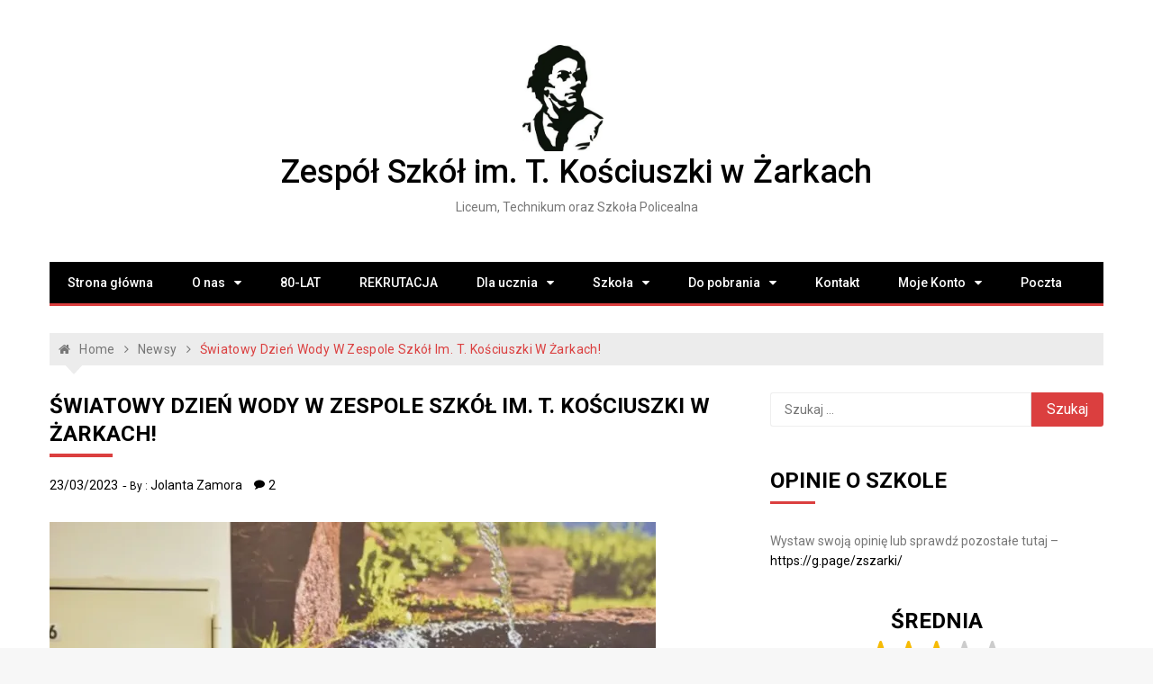

--- FILE ---
content_type: text/html; charset=UTF-8
request_url: https://zs-zarki.edu.pl/swiatowy-dzien-wody-w-zespole-szkol-im-t-kosciuszki-w-zarkach/
body_size: 28211
content:
<!doctype html>
<html lang="pl-PL">
<head>
	
	
	<meta charset="UTF-8">
	<meta name="viewport" content="width=device-width, initial-scale=1">
	
	<meta name="mylead-verification" content="bde07e9e63b6da95bd1363482d9b35a7">


	<meta name="google-site-verification" content="PRhWuWhlSpAcq5GuN-iwbA9Oc1Aw48K8xXXSrAT0_UE" />
	<link rel="profile" href="https://gmpg.org/xfn/11">
	 <div id="fb-root"></div>
        
<!--  		<script data-ad-client="ca-pub-9846883669186060" data-ad-client="ca-pub-9917717918211409" async src="https://pagead2.googlesyndication.com/pagead/js/adsbygoogle.js"></script> -->
	<script data-ad-client="ca-pub-9846883669186060" async src="https://pagead2.googlesyndication.com/pagead/js/adsbygoogle.js"></script>
		<script async defer crossorigin="anonymous" src="https://connect.facebook.net/pl_PL/sdk.js#xfbml=1&version=v4.0"></script>

	<meta name='robots' content='index, follow, max-image-preview:large, max-snippet:-1, max-video-preview:-1' />

	<!-- This site is optimized with the Yoast SEO plugin v26.8 - https://yoast.com/product/yoast-seo-wordpress/ -->
	<title>Światowy Dzień Wody w Zespole Szkół im. T. Kościuszki w Żarkach! - Zespół Szkół im. T. Kościuszki w Żarkach</title>
	<link rel="canonical" href="https://zs-zarki.edu.pl/swiatowy-dzien-wody-w-zespole-szkol-im-t-kosciuszki-w-zarkach/" />
	<meta property="og:locale" content="pl_PL" />
	<meta property="og:type" content="article" />
	<meta property="og:title" content="Światowy Dzień Wody w Zespole Szkół im. T. Kościuszki w Żarkach! - Zespół Szkół im. T. Kościuszki w Żarkach" />
	<meta property="og:description" content="W ramach Światowego Dnia Wody w Zespole Szkół im T. Kościuszki w&nbsp;Żarkach uroczyście odsłonięto szkolny poidełko wody o nazwie „Tadzik”. Nazwę tę jednogłośnie wybrali uczniowie naszej szkoły...." />
	<meta property="og:url" content="https://zs-zarki.edu.pl/swiatowy-dzien-wody-w-zespole-szkol-im-t-kosciuszki-w-zarkach/" />
	<meta property="og:site_name" content="Zespół Szkół im. T. Kościuszki w Żarkach" />
	<meta property="article:published_time" content="2023-03-23T10:29:24+00:00" />
	<meta property="article:modified_time" content="2023-03-23T12:23:43+00:00" />
	<meta property="og:image" content="https://i0.wp.com/zs-zarki.edu.pl/wp-content/uploads/2023/03/c-1.jpg?fit=673%2C1008&ssl=1" />
	<meta property="og:image:width" content="673" />
	<meta property="og:image:height" content="1008" />
	<meta property="og:image:type" content="image/jpeg" />
	<meta name="author" content="Jolanta Zamora" />
	<meta name="twitter:card" content="summary_large_image" />
	<meta name="twitter:label1" content="Napisane przez" />
	<meta name="twitter:data1" content="Jolanta Zamora" />
	<meta name="twitter:label2" content="Szacowany czas czytania" />
	<meta name="twitter:data2" content="4 minuty" />
	<script type="application/ld+json" class="yoast-schema-graph">{"@context":"https://schema.org","@graph":[{"@type":"Article","@id":"https://zs-zarki.edu.pl/swiatowy-dzien-wody-w-zespole-szkol-im-t-kosciuszki-w-zarkach/#article","isPartOf":{"@id":"https://zs-zarki.edu.pl/swiatowy-dzien-wody-w-zespole-szkol-im-t-kosciuszki-w-zarkach/"},"author":{"name":"Jolanta Zamora","@id":"https://zs-zarki.edu.pl/#/schema/person/1eb8338d5481c5c4b2d48a41a2f4cf5d"},"headline":"Światowy Dzień Wody w Zespole Szkół im. T. Kościuszki w Żarkach!","datePublished":"2023-03-23T10:29:24+00:00","dateModified":"2023-03-23T12:23:43+00:00","mainEntityOfPage":{"@id":"https://zs-zarki.edu.pl/swiatowy-dzien-wody-w-zespole-szkol-im-t-kosciuszki-w-zarkach/"},"wordCount":223,"publisher":{"@id":"https://zs-zarki.edu.pl/#organization"},"image":{"@id":"https://zs-zarki.edu.pl/swiatowy-dzien-wody-w-zespole-szkol-im-t-kosciuszki-w-zarkach/#primaryimage"},"thumbnailUrl":"https://i0.wp.com/zs-zarki.edu.pl/wp-content/uploads/2023/03/c-1.jpg?fit=673%2C1008&ssl=1","articleSection":["Newsy"],"inLanguage":"pl-PL"},{"@type":"WebPage","@id":"https://zs-zarki.edu.pl/swiatowy-dzien-wody-w-zespole-szkol-im-t-kosciuszki-w-zarkach/","url":"https://zs-zarki.edu.pl/swiatowy-dzien-wody-w-zespole-szkol-im-t-kosciuszki-w-zarkach/","name":"Światowy Dzień Wody w Zespole Szkół im. T. Kościuszki w Żarkach! - Zespół Szkół im. T. Kościuszki w Żarkach","isPartOf":{"@id":"https://zs-zarki.edu.pl/#website"},"primaryImageOfPage":{"@id":"https://zs-zarki.edu.pl/swiatowy-dzien-wody-w-zespole-szkol-im-t-kosciuszki-w-zarkach/#primaryimage"},"image":{"@id":"https://zs-zarki.edu.pl/swiatowy-dzien-wody-w-zespole-szkol-im-t-kosciuszki-w-zarkach/#primaryimage"},"thumbnailUrl":"https://i0.wp.com/zs-zarki.edu.pl/wp-content/uploads/2023/03/c-1.jpg?fit=673%2C1008&ssl=1","datePublished":"2023-03-23T10:29:24+00:00","dateModified":"2023-03-23T12:23:43+00:00","breadcrumb":{"@id":"https://zs-zarki.edu.pl/swiatowy-dzien-wody-w-zespole-szkol-im-t-kosciuszki-w-zarkach/#breadcrumb"},"inLanguage":"pl-PL","potentialAction":[{"@type":"ReadAction","target":["https://zs-zarki.edu.pl/swiatowy-dzien-wody-w-zespole-szkol-im-t-kosciuszki-w-zarkach/"]}]},{"@type":"ImageObject","inLanguage":"pl-PL","@id":"https://zs-zarki.edu.pl/swiatowy-dzien-wody-w-zespole-szkol-im-t-kosciuszki-w-zarkach/#primaryimage","url":"https://i0.wp.com/zs-zarki.edu.pl/wp-content/uploads/2023/03/c-1.jpg?fit=673%2C1008&ssl=1","contentUrl":"https://i0.wp.com/zs-zarki.edu.pl/wp-content/uploads/2023/03/c-1.jpg?fit=673%2C1008&ssl=1","width":673,"height":1008},{"@type":"BreadcrumbList","@id":"https://zs-zarki.edu.pl/swiatowy-dzien-wody-w-zespole-szkol-im-t-kosciuszki-w-zarkach/#breadcrumb","itemListElement":[{"@type":"ListItem","position":1,"name":"Strona główna","item":"https://zs-zarki.edu.pl/"},{"@type":"ListItem","position":2,"name":"Światowy Dzień Wody w Zespole Szkół im. T. Kościuszki w Żarkach!"}]},{"@type":"WebSite","@id":"https://zs-zarki.edu.pl/#website","url":"https://zs-zarki.edu.pl/","name":"Zespół Szkół im. T. Kościuszki w Żarkach","description":"Liceum, Technikum oraz Szkoła Policealna","publisher":{"@id":"https://zs-zarki.edu.pl/#organization"},"potentialAction":[{"@type":"SearchAction","target":{"@type":"EntryPoint","urlTemplate":"https://zs-zarki.edu.pl/?s={search_term_string}"},"query-input":{"@type":"PropertyValueSpecification","valueRequired":true,"valueName":"search_term_string"}}],"inLanguage":"pl-PL"},{"@type":"Organization","@id":"https://zs-zarki.edu.pl/#organization","name":"Zespół Szkół im. Tadeusza Kościuszki w Żarkach","url":"https://zs-zarki.edu.pl/","logo":{"@type":"ImageObject","inLanguage":"pl-PL","@id":"https://zs-zarki.edu.pl/#/schema/logo/image/","url":"https://i0.wp.com/zs-zarki.edu.pl/wp-content/uploads/2019/09/logo.jpg?fit=229%2C300&ssl=1","contentUrl":"https://i0.wp.com/zs-zarki.edu.pl/wp-content/uploads/2019/09/logo.jpg?fit=229%2C300&ssl=1","width":229,"height":300,"caption":"Zespół Szkół im. Tadeusza Kościuszki w Żarkach"},"image":{"@id":"https://zs-zarki.edu.pl/#/schema/logo/image/"}},{"@type":"Person","@id":"https://zs-zarki.edu.pl/#/schema/person/1eb8338d5481c5c4b2d48a41a2f4cf5d","name":"Jolanta Zamora","image":{"@type":"ImageObject","inLanguage":"pl-PL","@id":"https://zs-zarki.edu.pl/#/schema/person/image/","url":"https://secure.gravatar.com/avatar/5ef6c645c95d57542d5633932dcacde97e38d39222ea720c9ecaeea54b8c43dd?s=96&d=identicon&r=g","contentUrl":"https://secure.gravatar.com/avatar/5ef6c645c95d57542d5633932dcacde97e38d39222ea720c9ecaeea54b8c43dd?s=96&d=identicon&r=g","caption":"Jolanta Zamora"}}]}</script>
	<!-- / Yoast SEO plugin. -->


<link rel='dns-prefetch' href='//stats.wp.com' />
<link rel='dns-prefetch' href='//fonts.googleapis.com' />
<link rel='dns-prefetch' href='//widgets.wp.com' />
<link rel='dns-prefetch' href='//s0.wp.com' />
<link rel='dns-prefetch' href='//0.gravatar.com' />
<link rel='dns-prefetch' href='//1.gravatar.com' />
<link rel='dns-prefetch' href='//2.gravatar.com' />
<link rel='preconnect' href='//i0.wp.com' />
<link rel='preconnect' href='//c0.wp.com' />
<link rel="alternate" type="application/rss+xml" title="Zespół Szkół im. T. Kościuszki w Żarkach &raquo; Kanał z wpisami" href="https://zs-zarki.edu.pl/feed/" />
<link rel="alternate" type="application/rss+xml" title="Zespół Szkół im. T. Kościuszki w Żarkach &raquo; Kanał z komentarzami" href="https://zs-zarki.edu.pl/comments/feed/" />
<link rel="alternate" type="application/rss+xml" title="Zespół Szkół im. T. Kościuszki w Żarkach &raquo; Światowy Dzień Wody w Zespole Szkół im. T. Kościuszki w Żarkach! Kanał z komentarzami" href="https://zs-zarki.edu.pl/swiatowy-dzien-wody-w-zespole-szkol-im-t-kosciuszki-w-zarkach/feed/" />
<link rel="alternate" title="oEmbed (JSON)" type="application/json+oembed" href="https://zs-zarki.edu.pl/wp-json/oembed/1.0/embed?url=https%3A%2F%2Fzs-zarki.edu.pl%2Fswiatowy-dzien-wody-w-zespole-szkol-im-t-kosciuszki-w-zarkach%2F" />
<link rel="alternate" title="oEmbed (XML)" type="text/xml+oembed" href="https://zs-zarki.edu.pl/wp-json/oembed/1.0/embed?url=https%3A%2F%2Fzs-zarki.edu.pl%2Fswiatowy-dzien-wody-w-zespole-szkol-im-t-kosciuszki-w-zarkach%2F&#038;format=xml" />
<style id='wp-img-auto-sizes-contain-inline-css' type='text/css'>
img:is([sizes=auto i],[sizes^="auto," i]){contain-intrinsic-size:3000px 1500px}
/*# sourceURL=wp-img-auto-sizes-contain-inline-css */
</style>
<link rel='stylesheet' id='jetpack_related-posts-css' href='https://c0.wp.com/p/jetpack/15.4/modules/related-posts/related-posts.css' type='text/css' media='all' />
<style id='wp-emoji-styles-inline-css' type='text/css'>

	img.wp-smiley, img.emoji {
		display: inline !important;
		border: none !important;
		box-shadow: none !important;
		height: 1em !important;
		width: 1em !important;
		margin: 0 0.07em !important;
		vertical-align: -0.1em !important;
		background: none !important;
		padding: 0 !important;
	}
/*# sourceURL=wp-emoji-styles-inline-css */
</style>
<style id='wp-block-library-inline-css' type='text/css'>
:root{--wp-block-synced-color:#7a00df;--wp-block-synced-color--rgb:122,0,223;--wp-bound-block-color:var(--wp-block-synced-color);--wp-editor-canvas-background:#ddd;--wp-admin-theme-color:#007cba;--wp-admin-theme-color--rgb:0,124,186;--wp-admin-theme-color-darker-10:#006ba1;--wp-admin-theme-color-darker-10--rgb:0,107,160.5;--wp-admin-theme-color-darker-20:#005a87;--wp-admin-theme-color-darker-20--rgb:0,90,135;--wp-admin-border-width-focus:2px}@media (min-resolution:192dpi){:root{--wp-admin-border-width-focus:1.5px}}.wp-element-button{cursor:pointer}:root .has-very-light-gray-background-color{background-color:#eee}:root .has-very-dark-gray-background-color{background-color:#313131}:root .has-very-light-gray-color{color:#eee}:root .has-very-dark-gray-color{color:#313131}:root .has-vivid-green-cyan-to-vivid-cyan-blue-gradient-background{background:linear-gradient(135deg,#00d084,#0693e3)}:root .has-purple-crush-gradient-background{background:linear-gradient(135deg,#34e2e4,#4721fb 50%,#ab1dfe)}:root .has-hazy-dawn-gradient-background{background:linear-gradient(135deg,#faaca8,#dad0ec)}:root .has-subdued-olive-gradient-background{background:linear-gradient(135deg,#fafae1,#67a671)}:root .has-atomic-cream-gradient-background{background:linear-gradient(135deg,#fdd79a,#004a59)}:root .has-nightshade-gradient-background{background:linear-gradient(135deg,#330968,#31cdcf)}:root .has-midnight-gradient-background{background:linear-gradient(135deg,#020381,#2874fc)}:root{--wp--preset--font-size--normal:16px;--wp--preset--font-size--huge:42px}.has-regular-font-size{font-size:1em}.has-larger-font-size{font-size:2.625em}.has-normal-font-size{font-size:var(--wp--preset--font-size--normal)}.has-huge-font-size{font-size:var(--wp--preset--font-size--huge)}.has-text-align-center{text-align:center}.has-text-align-left{text-align:left}.has-text-align-right{text-align:right}.has-fit-text{white-space:nowrap!important}#end-resizable-editor-section{display:none}.aligncenter{clear:both}.items-justified-left{justify-content:flex-start}.items-justified-center{justify-content:center}.items-justified-right{justify-content:flex-end}.items-justified-space-between{justify-content:space-between}.screen-reader-text{border:0;clip-path:inset(50%);height:1px;margin:-1px;overflow:hidden;padding:0;position:absolute;width:1px;word-wrap:normal!important}.screen-reader-text:focus{background-color:#ddd;clip-path:none;color:#444;display:block;font-size:1em;height:auto;left:5px;line-height:normal;padding:15px 23px 14px;text-decoration:none;top:5px;width:auto;z-index:100000}html :where(.has-border-color){border-style:solid}html :where([style*=border-top-color]){border-top-style:solid}html :where([style*=border-right-color]){border-right-style:solid}html :where([style*=border-bottom-color]){border-bottom-style:solid}html :where([style*=border-left-color]){border-left-style:solid}html :where([style*=border-width]){border-style:solid}html :where([style*=border-top-width]){border-top-style:solid}html :where([style*=border-right-width]){border-right-style:solid}html :where([style*=border-bottom-width]){border-bottom-style:solid}html :where([style*=border-left-width]){border-left-style:solid}html :where(img[class*=wp-image-]){height:auto;max-width:100%}:where(figure){margin:0 0 1em}html :where(.is-position-sticky){--wp-admin--admin-bar--position-offset:var(--wp-admin--admin-bar--height,0px)}@media screen and (max-width:600px){html :where(.is-position-sticky){--wp-admin--admin-bar--position-offset:0px}}

/*# sourceURL=wp-block-library-inline-css */
</style><style id='wp-block-gallery-inline-css' type='text/css'>
.blocks-gallery-grid:not(.has-nested-images),.wp-block-gallery:not(.has-nested-images){display:flex;flex-wrap:wrap;list-style-type:none;margin:0;padding:0}.blocks-gallery-grid:not(.has-nested-images) .blocks-gallery-image,.blocks-gallery-grid:not(.has-nested-images) .blocks-gallery-item,.wp-block-gallery:not(.has-nested-images) .blocks-gallery-image,.wp-block-gallery:not(.has-nested-images) .blocks-gallery-item{display:flex;flex-direction:column;flex-grow:1;justify-content:center;margin:0 1em 1em 0;position:relative;width:calc(50% - 1em)}.blocks-gallery-grid:not(.has-nested-images) .blocks-gallery-image:nth-of-type(2n),.blocks-gallery-grid:not(.has-nested-images) .blocks-gallery-item:nth-of-type(2n),.wp-block-gallery:not(.has-nested-images) .blocks-gallery-image:nth-of-type(2n),.wp-block-gallery:not(.has-nested-images) .blocks-gallery-item:nth-of-type(2n){margin-right:0}.blocks-gallery-grid:not(.has-nested-images) .blocks-gallery-image figure,.blocks-gallery-grid:not(.has-nested-images) .blocks-gallery-item figure,.wp-block-gallery:not(.has-nested-images) .blocks-gallery-image figure,.wp-block-gallery:not(.has-nested-images) .blocks-gallery-item figure{align-items:flex-end;display:flex;height:100%;justify-content:flex-start;margin:0}.blocks-gallery-grid:not(.has-nested-images) .blocks-gallery-image img,.blocks-gallery-grid:not(.has-nested-images) .blocks-gallery-item img,.wp-block-gallery:not(.has-nested-images) .blocks-gallery-image img,.wp-block-gallery:not(.has-nested-images) .blocks-gallery-item img{display:block;height:auto;max-width:100%;width:auto}.blocks-gallery-grid:not(.has-nested-images) .blocks-gallery-image figcaption,.blocks-gallery-grid:not(.has-nested-images) .blocks-gallery-item figcaption,.wp-block-gallery:not(.has-nested-images) .blocks-gallery-image figcaption,.wp-block-gallery:not(.has-nested-images) .blocks-gallery-item figcaption{background:linear-gradient(0deg,#000000b3,#0000004d 70%,#0000);bottom:0;box-sizing:border-box;color:#fff;font-size:.8em;margin:0;max-height:100%;overflow:auto;padding:3em .77em .7em;position:absolute;text-align:center;width:100%;z-index:2}.blocks-gallery-grid:not(.has-nested-images) .blocks-gallery-image figcaption img,.blocks-gallery-grid:not(.has-nested-images) .blocks-gallery-item figcaption img,.wp-block-gallery:not(.has-nested-images) .blocks-gallery-image figcaption img,.wp-block-gallery:not(.has-nested-images) .blocks-gallery-item figcaption img{display:inline}.blocks-gallery-grid:not(.has-nested-images) figcaption,.wp-block-gallery:not(.has-nested-images) figcaption{flex-grow:1}.blocks-gallery-grid:not(.has-nested-images).is-cropped .blocks-gallery-image a,.blocks-gallery-grid:not(.has-nested-images).is-cropped .blocks-gallery-image img,.blocks-gallery-grid:not(.has-nested-images).is-cropped .blocks-gallery-item a,.blocks-gallery-grid:not(.has-nested-images).is-cropped .blocks-gallery-item img,.wp-block-gallery:not(.has-nested-images).is-cropped .blocks-gallery-image a,.wp-block-gallery:not(.has-nested-images).is-cropped .blocks-gallery-image img,.wp-block-gallery:not(.has-nested-images).is-cropped .blocks-gallery-item a,.wp-block-gallery:not(.has-nested-images).is-cropped .blocks-gallery-item img{flex:1;height:100%;object-fit:cover;width:100%}.blocks-gallery-grid:not(.has-nested-images).columns-1 .blocks-gallery-image,.blocks-gallery-grid:not(.has-nested-images).columns-1 .blocks-gallery-item,.wp-block-gallery:not(.has-nested-images).columns-1 .blocks-gallery-image,.wp-block-gallery:not(.has-nested-images).columns-1 .blocks-gallery-item{margin-right:0;width:100%}@media (min-width:600px){.blocks-gallery-grid:not(.has-nested-images).columns-3 .blocks-gallery-image,.blocks-gallery-grid:not(.has-nested-images).columns-3 .blocks-gallery-item,.wp-block-gallery:not(.has-nested-images).columns-3 .blocks-gallery-image,.wp-block-gallery:not(.has-nested-images).columns-3 .blocks-gallery-item{margin-right:1em;width:calc(33.33333% - .66667em)}.blocks-gallery-grid:not(.has-nested-images).columns-4 .blocks-gallery-image,.blocks-gallery-grid:not(.has-nested-images).columns-4 .blocks-gallery-item,.wp-block-gallery:not(.has-nested-images).columns-4 .blocks-gallery-image,.wp-block-gallery:not(.has-nested-images).columns-4 .blocks-gallery-item{margin-right:1em;width:calc(25% - .75em)}.blocks-gallery-grid:not(.has-nested-images).columns-5 .blocks-gallery-image,.blocks-gallery-grid:not(.has-nested-images).columns-5 .blocks-gallery-item,.wp-block-gallery:not(.has-nested-images).columns-5 .blocks-gallery-image,.wp-block-gallery:not(.has-nested-images).columns-5 .blocks-gallery-item{margin-right:1em;width:calc(20% - .8em)}.blocks-gallery-grid:not(.has-nested-images).columns-6 .blocks-gallery-image,.blocks-gallery-grid:not(.has-nested-images).columns-6 .blocks-gallery-item,.wp-block-gallery:not(.has-nested-images).columns-6 .blocks-gallery-image,.wp-block-gallery:not(.has-nested-images).columns-6 .blocks-gallery-item{margin-right:1em;width:calc(16.66667% - .83333em)}.blocks-gallery-grid:not(.has-nested-images).columns-7 .blocks-gallery-image,.blocks-gallery-grid:not(.has-nested-images).columns-7 .blocks-gallery-item,.wp-block-gallery:not(.has-nested-images).columns-7 .blocks-gallery-image,.wp-block-gallery:not(.has-nested-images).columns-7 .blocks-gallery-item{margin-right:1em;width:calc(14.28571% - .85714em)}.blocks-gallery-grid:not(.has-nested-images).columns-8 .blocks-gallery-image,.blocks-gallery-grid:not(.has-nested-images).columns-8 .blocks-gallery-item,.wp-block-gallery:not(.has-nested-images).columns-8 .blocks-gallery-image,.wp-block-gallery:not(.has-nested-images).columns-8 .blocks-gallery-item{margin-right:1em;width:calc(12.5% - .875em)}.blocks-gallery-grid:not(.has-nested-images).columns-1 .blocks-gallery-image:nth-of-type(1n),.blocks-gallery-grid:not(.has-nested-images).columns-1 .blocks-gallery-item:nth-of-type(1n),.blocks-gallery-grid:not(.has-nested-images).columns-2 .blocks-gallery-image:nth-of-type(2n),.blocks-gallery-grid:not(.has-nested-images).columns-2 .blocks-gallery-item:nth-of-type(2n),.blocks-gallery-grid:not(.has-nested-images).columns-3 .blocks-gallery-image:nth-of-type(3n),.blocks-gallery-grid:not(.has-nested-images).columns-3 .blocks-gallery-item:nth-of-type(3n),.blocks-gallery-grid:not(.has-nested-images).columns-4 .blocks-gallery-image:nth-of-type(4n),.blocks-gallery-grid:not(.has-nested-images).columns-4 .blocks-gallery-item:nth-of-type(4n),.blocks-gallery-grid:not(.has-nested-images).columns-5 .blocks-gallery-image:nth-of-type(5n),.blocks-gallery-grid:not(.has-nested-images).columns-5 .blocks-gallery-item:nth-of-type(5n),.blocks-gallery-grid:not(.has-nested-images).columns-6 .blocks-gallery-image:nth-of-type(6n),.blocks-gallery-grid:not(.has-nested-images).columns-6 .blocks-gallery-item:nth-of-type(6n),.blocks-gallery-grid:not(.has-nested-images).columns-7 .blocks-gallery-image:nth-of-type(7n),.blocks-gallery-grid:not(.has-nested-images).columns-7 .blocks-gallery-item:nth-of-type(7n),.blocks-gallery-grid:not(.has-nested-images).columns-8 .blocks-gallery-image:nth-of-type(8n),.blocks-gallery-grid:not(.has-nested-images).columns-8 .blocks-gallery-item:nth-of-type(8n),.wp-block-gallery:not(.has-nested-images).columns-1 .blocks-gallery-image:nth-of-type(1n),.wp-block-gallery:not(.has-nested-images).columns-1 .blocks-gallery-item:nth-of-type(1n),.wp-block-gallery:not(.has-nested-images).columns-2 .blocks-gallery-image:nth-of-type(2n),.wp-block-gallery:not(.has-nested-images).columns-2 .blocks-gallery-item:nth-of-type(2n),.wp-block-gallery:not(.has-nested-images).columns-3 .blocks-gallery-image:nth-of-type(3n),.wp-block-gallery:not(.has-nested-images).columns-3 .blocks-gallery-item:nth-of-type(3n),.wp-block-gallery:not(.has-nested-images).columns-4 .blocks-gallery-image:nth-of-type(4n),.wp-block-gallery:not(.has-nested-images).columns-4 .blocks-gallery-item:nth-of-type(4n),.wp-block-gallery:not(.has-nested-images).columns-5 .blocks-gallery-image:nth-of-type(5n),.wp-block-gallery:not(.has-nested-images).columns-5 .blocks-gallery-item:nth-of-type(5n),.wp-block-gallery:not(.has-nested-images).columns-6 .blocks-gallery-image:nth-of-type(6n),.wp-block-gallery:not(.has-nested-images).columns-6 .blocks-gallery-item:nth-of-type(6n),.wp-block-gallery:not(.has-nested-images).columns-7 .blocks-gallery-image:nth-of-type(7n),.wp-block-gallery:not(.has-nested-images).columns-7 .blocks-gallery-item:nth-of-type(7n),.wp-block-gallery:not(.has-nested-images).columns-8 .blocks-gallery-image:nth-of-type(8n),.wp-block-gallery:not(.has-nested-images).columns-8 .blocks-gallery-item:nth-of-type(8n){margin-right:0}}.blocks-gallery-grid:not(.has-nested-images) .blocks-gallery-image:last-child,.blocks-gallery-grid:not(.has-nested-images) .blocks-gallery-item:last-child,.wp-block-gallery:not(.has-nested-images) .blocks-gallery-image:last-child,.wp-block-gallery:not(.has-nested-images) .blocks-gallery-item:last-child{margin-right:0}.blocks-gallery-grid:not(.has-nested-images).alignleft,.blocks-gallery-grid:not(.has-nested-images).alignright,.wp-block-gallery:not(.has-nested-images).alignleft,.wp-block-gallery:not(.has-nested-images).alignright{max-width:420px;width:100%}.blocks-gallery-grid:not(.has-nested-images).aligncenter .blocks-gallery-item figure,.wp-block-gallery:not(.has-nested-images).aligncenter .blocks-gallery-item figure{justify-content:center}.wp-block-gallery:not(.is-cropped) .blocks-gallery-item{align-self:flex-start}figure.wp-block-gallery.has-nested-images{align-items:normal}.wp-block-gallery.has-nested-images figure.wp-block-image:not(#individual-image){margin:0;width:calc(50% - var(--wp--style--unstable-gallery-gap, 16px)/2)}.wp-block-gallery.has-nested-images figure.wp-block-image{box-sizing:border-box;display:flex;flex-direction:column;flex-grow:1;justify-content:center;max-width:100%;position:relative}.wp-block-gallery.has-nested-images figure.wp-block-image>a,.wp-block-gallery.has-nested-images figure.wp-block-image>div{flex-direction:column;flex-grow:1;margin:0}.wp-block-gallery.has-nested-images figure.wp-block-image img{display:block;height:auto;max-width:100%!important;width:auto}.wp-block-gallery.has-nested-images figure.wp-block-image figcaption,.wp-block-gallery.has-nested-images figure.wp-block-image:has(figcaption):before{bottom:0;left:0;max-height:100%;position:absolute;right:0}.wp-block-gallery.has-nested-images figure.wp-block-image:has(figcaption):before{backdrop-filter:blur(3px);content:"";height:100%;-webkit-mask-image:linear-gradient(0deg,#000 20%,#0000);mask-image:linear-gradient(0deg,#000 20%,#0000);max-height:40%;pointer-events:none}.wp-block-gallery.has-nested-images figure.wp-block-image figcaption{box-sizing:border-box;color:#fff;font-size:13px;margin:0;overflow:auto;padding:1em;text-align:center;text-shadow:0 0 1.5px #000}.wp-block-gallery.has-nested-images figure.wp-block-image figcaption::-webkit-scrollbar{height:12px;width:12px}.wp-block-gallery.has-nested-images figure.wp-block-image figcaption::-webkit-scrollbar-track{background-color:initial}.wp-block-gallery.has-nested-images figure.wp-block-image figcaption::-webkit-scrollbar-thumb{background-clip:padding-box;background-color:initial;border:3px solid #0000;border-radius:8px}.wp-block-gallery.has-nested-images figure.wp-block-image figcaption:focus-within::-webkit-scrollbar-thumb,.wp-block-gallery.has-nested-images figure.wp-block-image figcaption:focus::-webkit-scrollbar-thumb,.wp-block-gallery.has-nested-images figure.wp-block-image figcaption:hover::-webkit-scrollbar-thumb{background-color:#fffc}.wp-block-gallery.has-nested-images figure.wp-block-image figcaption{scrollbar-color:#0000 #0000;scrollbar-gutter:stable both-edges;scrollbar-width:thin}.wp-block-gallery.has-nested-images figure.wp-block-image figcaption:focus,.wp-block-gallery.has-nested-images figure.wp-block-image figcaption:focus-within,.wp-block-gallery.has-nested-images figure.wp-block-image figcaption:hover{scrollbar-color:#fffc #0000}.wp-block-gallery.has-nested-images figure.wp-block-image figcaption{will-change:transform}@media (hover:none){.wp-block-gallery.has-nested-images figure.wp-block-image figcaption{scrollbar-color:#fffc #0000}}.wp-block-gallery.has-nested-images figure.wp-block-image figcaption{background:linear-gradient(0deg,#0006,#0000)}.wp-block-gallery.has-nested-images figure.wp-block-image figcaption img{display:inline}.wp-block-gallery.has-nested-images figure.wp-block-image figcaption a{color:inherit}.wp-block-gallery.has-nested-images figure.wp-block-image.has-custom-border img{box-sizing:border-box}.wp-block-gallery.has-nested-images figure.wp-block-image.has-custom-border>a,.wp-block-gallery.has-nested-images figure.wp-block-image.has-custom-border>div,.wp-block-gallery.has-nested-images figure.wp-block-image.is-style-rounded>a,.wp-block-gallery.has-nested-images figure.wp-block-image.is-style-rounded>div{flex:1 1 auto}.wp-block-gallery.has-nested-images figure.wp-block-image.has-custom-border figcaption,.wp-block-gallery.has-nested-images figure.wp-block-image.is-style-rounded figcaption{background:none;color:inherit;flex:initial;margin:0;padding:10px 10px 9px;position:relative;text-shadow:none}.wp-block-gallery.has-nested-images figure.wp-block-image.has-custom-border:before,.wp-block-gallery.has-nested-images figure.wp-block-image.is-style-rounded:before{content:none}.wp-block-gallery.has-nested-images figcaption{flex-basis:100%;flex-grow:1;text-align:center}.wp-block-gallery.has-nested-images:not(.is-cropped) figure.wp-block-image:not(#individual-image){margin-bottom:auto;margin-top:0}.wp-block-gallery.has-nested-images.is-cropped figure.wp-block-image:not(#individual-image){align-self:inherit}.wp-block-gallery.has-nested-images.is-cropped figure.wp-block-image:not(#individual-image)>a,.wp-block-gallery.has-nested-images.is-cropped figure.wp-block-image:not(#individual-image)>div:not(.components-drop-zone){display:flex}.wp-block-gallery.has-nested-images.is-cropped figure.wp-block-image:not(#individual-image) a,.wp-block-gallery.has-nested-images.is-cropped figure.wp-block-image:not(#individual-image) img{flex:1 0 0%;height:100%;object-fit:cover;width:100%}.wp-block-gallery.has-nested-images.columns-1 figure.wp-block-image:not(#individual-image){width:100%}@media (min-width:600px){.wp-block-gallery.has-nested-images.columns-3 figure.wp-block-image:not(#individual-image){width:calc(33.33333% - var(--wp--style--unstable-gallery-gap, 16px)*.66667)}.wp-block-gallery.has-nested-images.columns-4 figure.wp-block-image:not(#individual-image){width:calc(25% - var(--wp--style--unstable-gallery-gap, 16px)*.75)}.wp-block-gallery.has-nested-images.columns-5 figure.wp-block-image:not(#individual-image){width:calc(20% - var(--wp--style--unstable-gallery-gap, 16px)*.8)}.wp-block-gallery.has-nested-images.columns-6 figure.wp-block-image:not(#individual-image){width:calc(16.66667% - var(--wp--style--unstable-gallery-gap, 16px)*.83333)}.wp-block-gallery.has-nested-images.columns-7 figure.wp-block-image:not(#individual-image){width:calc(14.28571% - var(--wp--style--unstable-gallery-gap, 16px)*.85714)}.wp-block-gallery.has-nested-images.columns-8 figure.wp-block-image:not(#individual-image){width:calc(12.5% - var(--wp--style--unstable-gallery-gap, 16px)*.875)}.wp-block-gallery.has-nested-images.columns-default figure.wp-block-image:not(#individual-image){width:calc(33.33% - var(--wp--style--unstable-gallery-gap, 16px)*.66667)}.wp-block-gallery.has-nested-images.columns-default figure.wp-block-image:not(#individual-image):first-child:nth-last-child(2),.wp-block-gallery.has-nested-images.columns-default figure.wp-block-image:not(#individual-image):first-child:nth-last-child(2)~figure.wp-block-image:not(#individual-image){width:calc(50% - var(--wp--style--unstable-gallery-gap, 16px)*.5)}.wp-block-gallery.has-nested-images.columns-default figure.wp-block-image:not(#individual-image):first-child:last-child{width:100%}}.wp-block-gallery.has-nested-images.alignleft,.wp-block-gallery.has-nested-images.alignright{max-width:420px;width:100%}.wp-block-gallery.has-nested-images.aligncenter{justify-content:center}
/*# sourceURL=https://c0.wp.com/c/6.9/wp-includes/blocks/gallery/style.min.css */
</style>
<style id='wp-block-image-inline-css' type='text/css'>
.wp-block-image>a,.wp-block-image>figure>a{display:inline-block}.wp-block-image img{box-sizing:border-box;height:auto;max-width:100%;vertical-align:bottom}@media not (prefers-reduced-motion){.wp-block-image img.hide{visibility:hidden}.wp-block-image img.show{animation:show-content-image .4s}}.wp-block-image[style*=border-radius] img,.wp-block-image[style*=border-radius]>a{border-radius:inherit}.wp-block-image.has-custom-border img{box-sizing:border-box}.wp-block-image.aligncenter{text-align:center}.wp-block-image.alignfull>a,.wp-block-image.alignwide>a{width:100%}.wp-block-image.alignfull img,.wp-block-image.alignwide img{height:auto;width:100%}.wp-block-image .aligncenter,.wp-block-image .alignleft,.wp-block-image .alignright,.wp-block-image.aligncenter,.wp-block-image.alignleft,.wp-block-image.alignright{display:table}.wp-block-image .aligncenter>figcaption,.wp-block-image .alignleft>figcaption,.wp-block-image .alignright>figcaption,.wp-block-image.aligncenter>figcaption,.wp-block-image.alignleft>figcaption,.wp-block-image.alignright>figcaption{caption-side:bottom;display:table-caption}.wp-block-image .alignleft{float:left;margin:.5em 1em .5em 0}.wp-block-image .alignright{float:right;margin:.5em 0 .5em 1em}.wp-block-image .aligncenter{margin-left:auto;margin-right:auto}.wp-block-image :where(figcaption){margin-bottom:1em;margin-top:.5em}.wp-block-image.is-style-circle-mask img{border-radius:9999px}@supports ((-webkit-mask-image:none) or (mask-image:none)) or (-webkit-mask-image:none){.wp-block-image.is-style-circle-mask img{border-radius:0;-webkit-mask-image:url('data:image/svg+xml;utf8,<svg viewBox="0 0 100 100" xmlns="http://www.w3.org/2000/svg"><circle cx="50" cy="50" r="50"/></svg>');mask-image:url('data:image/svg+xml;utf8,<svg viewBox="0 0 100 100" xmlns="http://www.w3.org/2000/svg"><circle cx="50" cy="50" r="50"/></svg>');mask-mode:alpha;-webkit-mask-position:center;mask-position:center;-webkit-mask-repeat:no-repeat;mask-repeat:no-repeat;-webkit-mask-size:contain;mask-size:contain}}:root :where(.wp-block-image.is-style-rounded img,.wp-block-image .is-style-rounded img){border-radius:9999px}.wp-block-image figure{margin:0}.wp-lightbox-container{display:flex;flex-direction:column;position:relative}.wp-lightbox-container img{cursor:zoom-in}.wp-lightbox-container img:hover+button{opacity:1}.wp-lightbox-container button{align-items:center;backdrop-filter:blur(16px) saturate(180%);background-color:#5a5a5a40;border:none;border-radius:4px;cursor:zoom-in;display:flex;height:20px;justify-content:center;opacity:0;padding:0;position:absolute;right:16px;text-align:center;top:16px;width:20px;z-index:100}@media not (prefers-reduced-motion){.wp-lightbox-container button{transition:opacity .2s ease}}.wp-lightbox-container button:focus-visible{outline:3px auto #5a5a5a40;outline:3px auto -webkit-focus-ring-color;outline-offset:3px}.wp-lightbox-container button:hover{cursor:pointer;opacity:1}.wp-lightbox-container button:focus{opacity:1}.wp-lightbox-container button:focus,.wp-lightbox-container button:hover,.wp-lightbox-container button:not(:hover):not(:active):not(.has-background){background-color:#5a5a5a40;border:none}.wp-lightbox-overlay{box-sizing:border-box;cursor:zoom-out;height:100vh;left:0;overflow:hidden;position:fixed;top:0;visibility:hidden;width:100%;z-index:100000}.wp-lightbox-overlay .close-button{align-items:center;cursor:pointer;display:flex;justify-content:center;min-height:40px;min-width:40px;padding:0;position:absolute;right:calc(env(safe-area-inset-right) + 16px);top:calc(env(safe-area-inset-top) + 16px);z-index:5000000}.wp-lightbox-overlay .close-button:focus,.wp-lightbox-overlay .close-button:hover,.wp-lightbox-overlay .close-button:not(:hover):not(:active):not(.has-background){background:none;border:none}.wp-lightbox-overlay .lightbox-image-container{height:var(--wp--lightbox-container-height);left:50%;overflow:hidden;position:absolute;top:50%;transform:translate(-50%,-50%);transform-origin:top left;width:var(--wp--lightbox-container-width);z-index:9999999999}.wp-lightbox-overlay .wp-block-image{align-items:center;box-sizing:border-box;display:flex;height:100%;justify-content:center;margin:0;position:relative;transform-origin:0 0;width:100%;z-index:3000000}.wp-lightbox-overlay .wp-block-image img{height:var(--wp--lightbox-image-height);min-height:var(--wp--lightbox-image-height);min-width:var(--wp--lightbox-image-width);width:var(--wp--lightbox-image-width)}.wp-lightbox-overlay .wp-block-image figcaption{display:none}.wp-lightbox-overlay button{background:none;border:none}.wp-lightbox-overlay .scrim{background-color:#fff;height:100%;opacity:.9;position:absolute;width:100%;z-index:2000000}.wp-lightbox-overlay.active{visibility:visible}@media not (prefers-reduced-motion){.wp-lightbox-overlay.active{animation:turn-on-visibility .25s both}.wp-lightbox-overlay.active img{animation:turn-on-visibility .35s both}.wp-lightbox-overlay.show-closing-animation:not(.active){animation:turn-off-visibility .35s both}.wp-lightbox-overlay.show-closing-animation:not(.active) img{animation:turn-off-visibility .25s both}.wp-lightbox-overlay.zoom.active{animation:none;opacity:1;visibility:visible}.wp-lightbox-overlay.zoom.active .lightbox-image-container{animation:lightbox-zoom-in .4s}.wp-lightbox-overlay.zoom.active .lightbox-image-container img{animation:none}.wp-lightbox-overlay.zoom.active .scrim{animation:turn-on-visibility .4s forwards}.wp-lightbox-overlay.zoom.show-closing-animation:not(.active){animation:none}.wp-lightbox-overlay.zoom.show-closing-animation:not(.active) .lightbox-image-container{animation:lightbox-zoom-out .4s}.wp-lightbox-overlay.zoom.show-closing-animation:not(.active) .lightbox-image-container img{animation:none}.wp-lightbox-overlay.zoom.show-closing-animation:not(.active) .scrim{animation:turn-off-visibility .4s forwards}}@keyframes show-content-image{0%{visibility:hidden}99%{visibility:hidden}to{visibility:visible}}@keyframes turn-on-visibility{0%{opacity:0}to{opacity:1}}@keyframes turn-off-visibility{0%{opacity:1;visibility:visible}99%{opacity:0;visibility:visible}to{opacity:0;visibility:hidden}}@keyframes lightbox-zoom-in{0%{transform:translate(calc((-100vw + var(--wp--lightbox-scrollbar-width))/2 + var(--wp--lightbox-initial-left-position)),calc(-50vh + var(--wp--lightbox-initial-top-position))) scale(var(--wp--lightbox-scale))}to{transform:translate(-50%,-50%) scale(1)}}@keyframes lightbox-zoom-out{0%{transform:translate(-50%,-50%) scale(1);visibility:visible}99%{visibility:visible}to{transform:translate(calc((-100vw + var(--wp--lightbox-scrollbar-width))/2 + var(--wp--lightbox-initial-left-position)),calc(-50vh + var(--wp--lightbox-initial-top-position))) scale(var(--wp--lightbox-scale));visibility:hidden}}
/*# sourceURL=https://c0.wp.com/c/6.9/wp-includes/blocks/image/style.min.css */
</style>
<style id='global-styles-inline-css' type='text/css'>
:root{--wp--preset--aspect-ratio--square: 1;--wp--preset--aspect-ratio--4-3: 4/3;--wp--preset--aspect-ratio--3-4: 3/4;--wp--preset--aspect-ratio--3-2: 3/2;--wp--preset--aspect-ratio--2-3: 2/3;--wp--preset--aspect-ratio--16-9: 16/9;--wp--preset--aspect-ratio--9-16: 9/16;--wp--preset--color--black: #000000;--wp--preset--color--cyan-bluish-gray: #abb8c3;--wp--preset--color--white: #ffffff;--wp--preset--color--pale-pink: #f78da7;--wp--preset--color--vivid-red: #cf2e2e;--wp--preset--color--luminous-vivid-orange: #ff6900;--wp--preset--color--luminous-vivid-amber: #fcb900;--wp--preset--color--light-green-cyan: #7bdcb5;--wp--preset--color--vivid-green-cyan: #00d084;--wp--preset--color--pale-cyan-blue: #8ed1fc;--wp--preset--color--vivid-cyan-blue: #0693e3;--wp--preset--color--vivid-purple: #9b51e0;--wp--preset--gradient--vivid-cyan-blue-to-vivid-purple: linear-gradient(135deg,rgb(6,147,227) 0%,rgb(155,81,224) 100%);--wp--preset--gradient--light-green-cyan-to-vivid-green-cyan: linear-gradient(135deg,rgb(122,220,180) 0%,rgb(0,208,130) 100%);--wp--preset--gradient--luminous-vivid-amber-to-luminous-vivid-orange: linear-gradient(135deg,rgb(252,185,0) 0%,rgb(255,105,0) 100%);--wp--preset--gradient--luminous-vivid-orange-to-vivid-red: linear-gradient(135deg,rgb(255,105,0) 0%,rgb(207,46,46) 100%);--wp--preset--gradient--very-light-gray-to-cyan-bluish-gray: linear-gradient(135deg,rgb(238,238,238) 0%,rgb(169,184,195) 100%);--wp--preset--gradient--cool-to-warm-spectrum: linear-gradient(135deg,rgb(74,234,220) 0%,rgb(151,120,209) 20%,rgb(207,42,186) 40%,rgb(238,44,130) 60%,rgb(251,105,98) 80%,rgb(254,248,76) 100%);--wp--preset--gradient--blush-light-purple: linear-gradient(135deg,rgb(255,206,236) 0%,rgb(152,150,240) 100%);--wp--preset--gradient--blush-bordeaux: linear-gradient(135deg,rgb(254,205,165) 0%,rgb(254,45,45) 50%,rgb(107,0,62) 100%);--wp--preset--gradient--luminous-dusk: linear-gradient(135deg,rgb(255,203,112) 0%,rgb(199,81,192) 50%,rgb(65,88,208) 100%);--wp--preset--gradient--pale-ocean: linear-gradient(135deg,rgb(255,245,203) 0%,rgb(182,227,212) 50%,rgb(51,167,181) 100%);--wp--preset--gradient--electric-grass: linear-gradient(135deg,rgb(202,248,128) 0%,rgb(113,206,126) 100%);--wp--preset--gradient--midnight: linear-gradient(135deg,rgb(2,3,129) 0%,rgb(40,116,252) 100%);--wp--preset--font-size--small: 13px;--wp--preset--font-size--medium: 20px;--wp--preset--font-size--large: 36px;--wp--preset--font-size--x-large: 42px;--wp--preset--spacing--20: 0.44rem;--wp--preset--spacing--30: 0.67rem;--wp--preset--spacing--40: 1rem;--wp--preset--spacing--50: 1.5rem;--wp--preset--spacing--60: 2.25rem;--wp--preset--spacing--70: 3.38rem;--wp--preset--spacing--80: 5.06rem;--wp--preset--shadow--natural: 6px 6px 9px rgba(0, 0, 0, 0.2);--wp--preset--shadow--deep: 12px 12px 50px rgba(0, 0, 0, 0.4);--wp--preset--shadow--sharp: 6px 6px 0px rgba(0, 0, 0, 0.2);--wp--preset--shadow--outlined: 6px 6px 0px -3px rgb(255, 255, 255), 6px 6px rgb(0, 0, 0);--wp--preset--shadow--crisp: 6px 6px 0px rgb(0, 0, 0);}:where(.is-layout-flex){gap: 0.5em;}:where(.is-layout-grid){gap: 0.5em;}body .is-layout-flex{display: flex;}.is-layout-flex{flex-wrap: wrap;align-items: center;}.is-layout-flex > :is(*, div){margin: 0;}body .is-layout-grid{display: grid;}.is-layout-grid > :is(*, div){margin: 0;}:where(.wp-block-columns.is-layout-flex){gap: 2em;}:where(.wp-block-columns.is-layout-grid){gap: 2em;}:where(.wp-block-post-template.is-layout-flex){gap: 1.25em;}:where(.wp-block-post-template.is-layout-grid){gap: 1.25em;}.has-black-color{color: var(--wp--preset--color--black) !important;}.has-cyan-bluish-gray-color{color: var(--wp--preset--color--cyan-bluish-gray) !important;}.has-white-color{color: var(--wp--preset--color--white) !important;}.has-pale-pink-color{color: var(--wp--preset--color--pale-pink) !important;}.has-vivid-red-color{color: var(--wp--preset--color--vivid-red) !important;}.has-luminous-vivid-orange-color{color: var(--wp--preset--color--luminous-vivid-orange) !important;}.has-luminous-vivid-amber-color{color: var(--wp--preset--color--luminous-vivid-amber) !important;}.has-light-green-cyan-color{color: var(--wp--preset--color--light-green-cyan) !important;}.has-vivid-green-cyan-color{color: var(--wp--preset--color--vivid-green-cyan) !important;}.has-pale-cyan-blue-color{color: var(--wp--preset--color--pale-cyan-blue) !important;}.has-vivid-cyan-blue-color{color: var(--wp--preset--color--vivid-cyan-blue) !important;}.has-vivid-purple-color{color: var(--wp--preset--color--vivid-purple) !important;}.has-black-background-color{background-color: var(--wp--preset--color--black) !important;}.has-cyan-bluish-gray-background-color{background-color: var(--wp--preset--color--cyan-bluish-gray) !important;}.has-white-background-color{background-color: var(--wp--preset--color--white) !important;}.has-pale-pink-background-color{background-color: var(--wp--preset--color--pale-pink) !important;}.has-vivid-red-background-color{background-color: var(--wp--preset--color--vivid-red) !important;}.has-luminous-vivid-orange-background-color{background-color: var(--wp--preset--color--luminous-vivid-orange) !important;}.has-luminous-vivid-amber-background-color{background-color: var(--wp--preset--color--luminous-vivid-amber) !important;}.has-light-green-cyan-background-color{background-color: var(--wp--preset--color--light-green-cyan) !important;}.has-vivid-green-cyan-background-color{background-color: var(--wp--preset--color--vivid-green-cyan) !important;}.has-pale-cyan-blue-background-color{background-color: var(--wp--preset--color--pale-cyan-blue) !important;}.has-vivid-cyan-blue-background-color{background-color: var(--wp--preset--color--vivid-cyan-blue) !important;}.has-vivid-purple-background-color{background-color: var(--wp--preset--color--vivid-purple) !important;}.has-black-border-color{border-color: var(--wp--preset--color--black) !important;}.has-cyan-bluish-gray-border-color{border-color: var(--wp--preset--color--cyan-bluish-gray) !important;}.has-white-border-color{border-color: var(--wp--preset--color--white) !important;}.has-pale-pink-border-color{border-color: var(--wp--preset--color--pale-pink) !important;}.has-vivid-red-border-color{border-color: var(--wp--preset--color--vivid-red) !important;}.has-luminous-vivid-orange-border-color{border-color: var(--wp--preset--color--luminous-vivid-orange) !important;}.has-luminous-vivid-amber-border-color{border-color: var(--wp--preset--color--luminous-vivid-amber) !important;}.has-light-green-cyan-border-color{border-color: var(--wp--preset--color--light-green-cyan) !important;}.has-vivid-green-cyan-border-color{border-color: var(--wp--preset--color--vivid-green-cyan) !important;}.has-pale-cyan-blue-border-color{border-color: var(--wp--preset--color--pale-cyan-blue) !important;}.has-vivid-cyan-blue-border-color{border-color: var(--wp--preset--color--vivid-cyan-blue) !important;}.has-vivid-purple-border-color{border-color: var(--wp--preset--color--vivid-purple) !important;}.has-vivid-cyan-blue-to-vivid-purple-gradient-background{background: var(--wp--preset--gradient--vivid-cyan-blue-to-vivid-purple) !important;}.has-light-green-cyan-to-vivid-green-cyan-gradient-background{background: var(--wp--preset--gradient--light-green-cyan-to-vivid-green-cyan) !important;}.has-luminous-vivid-amber-to-luminous-vivid-orange-gradient-background{background: var(--wp--preset--gradient--luminous-vivid-amber-to-luminous-vivid-orange) !important;}.has-luminous-vivid-orange-to-vivid-red-gradient-background{background: var(--wp--preset--gradient--luminous-vivid-orange-to-vivid-red) !important;}.has-very-light-gray-to-cyan-bluish-gray-gradient-background{background: var(--wp--preset--gradient--very-light-gray-to-cyan-bluish-gray) !important;}.has-cool-to-warm-spectrum-gradient-background{background: var(--wp--preset--gradient--cool-to-warm-spectrum) !important;}.has-blush-light-purple-gradient-background{background: var(--wp--preset--gradient--blush-light-purple) !important;}.has-blush-bordeaux-gradient-background{background: var(--wp--preset--gradient--blush-bordeaux) !important;}.has-luminous-dusk-gradient-background{background: var(--wp--preset--gradient--luminous-dusk) !important;}.has-pale-ocean-gradient-background{background: var(--wp--preset--gradient--pale-ocean) !important;}.has-electric-grass-gradient-background{background: var(--wp--preset--gradient--electric-grass) !important;}.has-midnight-gradient-background{background: var(--wp--preset--gradient--midnight) !important;}.has-small-font-size{font-size: var(--wp--preset--font-size--small) !important;}.has-medium-font-size{font-size: var(--wp--preset--font-size--medium) !important;}.has-large-font-size{font-size: var(--wp--preset--font-size--large) !important;}.has-x-large-font-size{font-size: var(--wp--preset--font-size--x-large) !important;}
/*# sourceURL=global-styles-inline-css */
</style>
<style id='core-block-supports-inline-css' type='text/css'>
.wp-block-gallery.wp-block-gallery-1{--wp--style--unstable-gallery-gap:var( --wp--style--gallery-gap-default, var( --gallery-block--gutter-size, var( --wp--style--block-gap, 0.5em ) ) );gap:var( --wp--style--gallery-gap-default, var( --gallery-block--gutter-size, var( --wp--style--block-gap, 0.5em ) ) );}.wp-block-gallery.wp-block-gallery-2{--wp--style--unstable-gallery-gap:var( --wp--style--gallery-gap-default, var( --gallery-block--gutter-size, var( --wp--style--block-gap, 0.5em ) ) );gap:var( --wp--style--gallery-gap-default, var( --gallery-block--gutter-size, var( --wp--style--block-gap, 0.5em ) ) );}
/*# sourceURL=core-block-supports-inline-css */
</style>

<style id='classic-theme-styles-inline-css' type='text/css'>
/*! This file is auto-generated */
.wp-block-button__link{color:#fff;background-color:#32373c;border-radius:9999px;box-shadow:none;text-decoration:none;padding:calc(.667em + 2px) calc(1.333em + 2px);font-size:1.125em}.wp-block-file__button{background:#32373c;color:#fff;text-decoration:none}
/*# sourceURL=/wp-includes/css/classic-themes.min.css */
</style>
<link rel='stylesheet' id='awsm-ead-public-css' href='https://zs-zarki.edu.pl/wp-content/plugins/embed-any-document/css/embed-public.min.css?ver=2.7.12' type='text/css' media='all' />
<link rel='stylesheet' id='contact-form-7-css' href='https://zs-zarki.edu.pl/wp-content/plugins/contact-form-7/includes/css/styles.css?ver=6.1.4' type='text/css' media='all' />
<link rel='stylesheet' id='hollerbox-popups-css' href='https://zs-zarki.edu.pl/wp-content/plugins/holler-box/assets/css/popups.css?ver=2.3.10.1' type='text/css' media='all' />
<link crossorigin="anonymous" rel='stylesheet' id='xpressmag-fonts-css' href='https://fonts.googleapis.com/css?family=Roboto+Condensed%3A300italic%2C400italic%2C700italic%2C400%2C300%2C700%7CRoboto%3A400%2C400i%2C500%2C500i%2C700&#038;subset=latin%2Clatin-ext' type='text/css' media='all' />
<link rel='stylesheet' id='xpressmag-style-css' href='https://zs-zarki.edu.pl/wp-content/themes/xpressmag/style.css?ver=c87b3819c381d34e6970836921788490' type='text/css' media='all' />
<link rel='stylesheet' id='xpressmag-main-style-css' href='https://zs-zarki.edu.pl/wp-content/themes/xpressmag/assets/dist/css/main.css?ver=1.0.6' type='text/css' media='all' />
<style id='xpressmag-main-style-inline-css' type='text/css'>

        .primary_navigation>ul>li.current-menu-item,
        .primary_navigation>ul>li.current_page_item,
		
		#toTop,
        .calendar_wrap caption,

		.search-form input[type='submit'],

		.pagination .page-numbers.current,

		.post_tags a,

		.xmag-timeline .xmag-post-item:hover:after,

		button:hover, input[type='button']:hover, 
		input[type='reset']:hover, 
		input[type='submit']:hover, 
		button:focus, 
		input[type='button']:focus, 
		input[type='reset']:focus, 
		input[type='submit']:focus,
		button:active, 
		input[type='button']:active, 
		input[type='reset']:active, 
		input[type='submit']:active,

		#xmag-tags a:hover,

		.error_head h3::after,

        .owl-carousel .owl-nav button.owl-prev, 
        .owl-carousel .owl-nav button.owl-next{
            background-color: #db3f3f;
        }

        a:hover,
        .xp_banner .post_title h2 a:hover,
        .xp_banner .post_meta li a:hover,
        .post_meta li a:hover,

        .copyright_section a:hover,

        .xp_post_page_lay_wrap .the_content blockquote:before,

        .the_content a,

        .comments-area .comment-metadata a,

        .comment-reply-link:hover,
        .comment-reply-title a:hover,

        .xp_archive_page h2.list_head span, 
        .xp_search_page h2.list_head span, 
        .xp_not_found_page h2.list_head span,

        .breadcrumb ul li:last-child span,
        .breadcrumb ul li a:hover,
        .breadcrumb ul li a:hover span,

        .xp_post_widget_one .post_title h2 a:hover, 
        .xp_post_widget_eleven .post_title h2 a:hover, 
        .trending_widget_carousel .post_title h2 a:hover, 
        .xp_post_widget_one .post_meta li a:hover, 
        .xp_post_widget_eleven .post_meta li a:hover, 
        .trending_widget_carousel .post_meta li a:hover,
        .copyrights .privacy-policy-link{
            color: #db3f3f;
        }

        .primary_navigation,

        .pagination .page-numbers:hover,

        .post_sharing span::after, 
        .post_tags span::after,

        .comments-area h2::after, 
        .comment-respond h3::after,

        .xmag-tabs-wdt .ui-state-active,

        .menu_search form,

        .section_title h2::after,
        .widget_title h3::after{
            border-color: #db3f3f;
        }

/*# sourceURL=xpressmag-main-style-inline-css */
</style>
<link rel='stylesheet' id='jetpack_likes-css' href='https://c0.wp.com/p/jetpack/15.4/modules/likes/style.css' type='text/css' media='all' />
<link rel='stylesheet' id='newsletter-css' href='https://zs-zarki.edu.pl/wp-content/plugins/newsletter/style.css?ver=9.1.1' type='text/css' media='all' />
<link rel='stylesheet' id='bws-custom-style-css' href='https://zs-zarki.edu.pl/wp-content/uploads/bws-custom-code/bws-custom-code.css?ver=2.4.2' type='text/css' media='all' />
<link rel='stylesheet' id='wp-block-paragraph-css' href='https://c0.wp.com/c/6.9/wp-includes/blocks/paragraph/style.min.css' type='text/css' media='all' />
<link rel='stylesheet' id='sharedaddy-css' href='https://c0.wp.com/p/jetpack/15.4/modules/sharedaddy/sharing.css' type='text/css' media='all' />
<link rel='stylesheet' id='social-logos-css' href='https://c0.wp.com/p/jetpack/15.4/_inc/social-logos/social-logos.min.css' type='text/css' media='all' />
<!--n2css--><!--n2js--><script type="text/javascript" id="jetpack_related-posts-js-extra">
/* <![CDATA[ */
var related_posts_js_options = {"post_heading":"h4"};
//# sourceURL=jetpack_related-posts-js-extra
/* ]]> */
</script>
<script type="text/javascript" src="https://c0.wp.com/p/jetpack/15.4/_inc/build/related-posts/related-posts.min.js" id="jetpack_related-posts-js"></script>
<script type="text/javascript" src="https://c0.wp.com/c/6.9/wp-includes/js/jquery/jquery.min.js" id="jquery-core-js"></script>
<script type="text/javascript" src="https://c0.wp.com/c/6.9/wp-includes/js/jquery/jquery-migrate.min.js" id="jquery-migrate-js"></script>
<link rel="https://api.w.org/" href="https://zs-zarki.edu.pl/wp-json/" /><link rel="alternate" title="JSON" type="application/json" href="https://zs-zarki.edu.pl/wp-json/wp/v2/posts/6473" /><link rel="EditURI" type="application/rsd+xml" title="RSD" href="https://zs-zarki.edu.pl/xmlrpc.php?rsd" />

<link rel='shortlink' href='https://zs-zarki.edu.pl/?p=6473' />
<meta name="ti-site-data" content="[base64]" />	<style>img#wpstats{display:none}</style>
				<style id="hollerbox-frontend-styles">

            .no-click {
                cursor: not-allowed;
                /*pointer-events: none;*/
            }

					</style>
		<link rel="amphtml" href="https://zs-zarki.edu.pl/swiatowy-dzien-wody-w-zespole-szkol-im-t-kosciuszki-w-zarkach/amp/"><link rel="icon" href="https://i0.wp.com/zs-zarki.edu.pl/wp-content/uploads/2019/09/cropped-logo-1.jpg?fit=32%2C32&#038;ssl=1" sizes="32x32" />
<link rel="icon" href="https://i0.wp.com/zs-zarki.edu.pl/wp-content/uploads/2019/09/cropped-logo-1.jpg?fit=192%2C192&#038;ssl=1" sizes="192x192" />
<link rel="apple-touch-icon" href="https://i0.wp.com/zs-zarki.edu.pl/wp-content/uploads/2019/09/cropped-logo-1.jpg?fit=180%2C180&#038;ssl=1" />
<meta name="msapplication-TileImage" content="https://i0.wp.com/zs-zarki.edu.pl/wp-content/uploads/2019/09/cropped-logo-1.jpg?fit=270%2C270&#038;ssl=1" />
		<style type="text/css" id="wp-custom-css">
			.page_wrap {
	margin-bottom: -150px;

}

/* .widget-title:first-letter {
	
} */

/* .copyrights {
	margin: 0px;
	margin-right: -40vw;
	text-align: center
	
} */

.copyrights {
	text-align: center
	
}

/* footer div.copyright_section div.xp_container div.row div.col-md-6 div.footer_nav{
	display:none;
} */

header .logo {
	padding: 20px!important;
	display: flex;
	justify-content: center;
	align-items: center;
	
}

.custom-logo {
/* 	width:90px !important;
	height: 100px !important; */
/* 	width: 34% !important; */
	width: 90px !important;
/* 	height: 100% !important; */
	margin-right: 30px;
}

.custom-html-widget {
	display: flex;
	justify-content: center;
}

.odnosniki a{
	margin-left: -80px;
}

.button-rada {
	margin: 20px auto 0 auto;
	text-align: center;
	color: #fff !important;
	font-size: 20px;
	font-weight: 600;
	text-decoration: none;
/* 	padding: 20px; */
/* 	height: 50px; */
	width: 200px;
	background: #DB3F3F;
}

.teachers-form {
	text-align: center;
}
.teachers-form p label {
	margin-bottom: 10px;
}

/* --------- zmniejszenie szerokości forma z skargami----------- */
/* .wpcf7 {
 display: flex;
 max-width: 500px;
} */

/* .not-active, .menu-item-139, .menu-item-130, .menu-item-837, .menu-item-157, .menu-item-129 {
  pointer-events: none;
  cursor: default;
  text-decoration: none;
  color: black;
} */


/*Mobile menu displaying fix*/
#main-nav>ul>li>ul>li>a:hover,
#main-nav>ul>li>ul>li>ul>li>a:hover{
	color: #DB3F3F;
	cursor: pointer;
}
#main-nav>ul>li {
	position: relative;
}
.primary_navigation.mobile>ul>li>a.dd-toggle {
	position: absolute;
	width: 100%;
}

.primary_navigation .dd-toggle i {
	left: auto;
	right: 30px;
}

/*Submenu displaying fix*/
.primary_navigation li li {
	position: relative;
} 
.primary_navigation.mobile li a.dd-toggle {
	position: absolute;
	width: 100%;
}


/* newsletter button color */

.tnp-widget-minimal input.tnp-submit {
	background-color: #db3f3f;
}



/* download button */
.wp-block-file__button {
	margin: 10px;
}

/*
.author_box>.row>.col-md-3,  .avatar {
	width:110px !important;
	height:80px !important;
}

.author_box .row .col-md-9 {
	font-size: 14px;
}

/* buttony automatycznie na biało - VMAJSTER*/

.wp-block-button__link:active, .wp-block-button__link:focus, .wp-block-button__link:hover, .wp-block-button__link:visited,
.wp-block-button__link{
	color: white!important;
}

/* FIX NA 2 LOGO - VMAJSTER*/
.author_thumb img:nth-child(2){
	display: none;
}

/* ULEPSZENIE NAVA - VMAJSTER */
#main-nav {
	user-select: none;
}
#main-nav:hover {
	cursor: pointer;
}

/* CZYTELNIEJSZE TABLELE?? NA WSZYSTKICH STRONACH - VMAJSTER edit po 5 minutach - tego się nie da zrobić bardziej czytelnego*/

 table {
/* 	 width: 100%!important; */
/* 	 padding: 50px!important */
	 
}
 

tr {
/* 	width: 100%; */
	display: block;
	display: flex;
	justify-content: space-evenly;
	padding: 20px 10px 20px 10px;
/* 	padding: 15px; */
}

td {
	width: 100%;
	padding-right: 10px;
/* 	padding: 0 10px 10px 0px; */
/* 	text-align: left; */
}


.primary_navigation li.primarynav_search_icon{
	display: none;
}

/* ktoś dodał subtitle Licemu, Technikum, Szkoła Policealna, ustawiam br, bo to źle wygląda - vmajster - patrz widget costume html*/

/* jednak zrobie to tutaj vmajster*/
.logo {
	flex-direction: column!important;
	line-height: unset!important;
	height: auto!important;
}

/* poprawa na mobilcje - justowanie el's logo do lewej vmajster*/

@media only screen and (max-width: 991px) {
.logo {
	display: block!important;
}
}

/* poprawa wyroznionego tagu na mainsite vmajster*/

.fullwidthsection .row {
	display: flex;
	justify-content: space-between;
/* 	margin-bottom: -150px; */
/* 	margin-bottom: -3vh; */
	margin-bottom: -100px;
}

/* vmajster - przypiete posty - poprawa na tel */

.xmag-top-fullwidth, .fullwidthsection {
	overflow-x: scroll;
	overflow-y: clip;
	 -ms-overflow-style: none;
	scrollbar-width: none;
}

.fullwidthsection::-webkit-scrollbar {
	display: none;
}		</style>
			
	<!-- Global site tag (gtag.js) - Google Analytics -->
<!-- Global site tag (gtag.js) - Google Analytics -->
<script async src="https://www.googletagmanager.com/gtag/js?id=UA-117573501-5"></script>
<script>
  window.dataLayer = window.dataLayer || [];
  function gtag(){dataLayer.push(arguments);}
  gtag('js', new Date());

  gtag('config', 'UA-117573501-5');
</script>


</head>

<body class="wp-singular post-template-default single single-post postid-6473 single-format-standard wp-custom-logo wp-theme-xpressmag metaslider-plugin"><script src="https://callme360.com/v1/widget-loader.js?c=183&key=bae6a302271f404966a43beab03e1f87&o=9TesWHAmtA&store=1670"></script>
<div id="page" class="site page_wrap">

	<a class="skip-link screen-reader-text" href="#content">Skip to content</a>
	
	<header id="masthead" class="site-header general_header">
                <div class="xp_container">
            <div class="logo_area">
                <div class="row">
                        <div class="logo site-branding">

							<a href="https://zs-zarki.edu.pl/" class="custom-logo-link" rel="home"><img width="229" height="300" src="https://i0.wp.com/zs-zarki.edu.pl/wp-content/uploads/2019/09/cropped-logo.jpg?fit=229%2C300&amp;ssl=1" class="custom-logo" alt="Zespół Szkół im. T. Kościuszki w Żarkach" decoding="async" fetchpriority="high" /></a>
							<h1 class="site-title">
								<a href="https://zs-zarki.edu.pl/" rel="home">
									Zespół Szkół im. T. Kościuszki w Żarkach								</a>
							</h1>
																<p class="site-description">
										Liceum, Technikum oraz Szkoła Policealna									</p>
												
						</div> <!-- .site-branding -->

                </div><!-- // row -->
            </div><!-- // logo_area -->
            <nav class="main_navigation">
                <div id="main-nav" class="primary_navigation">
                    <ul id="primary-menu" class="menu"><li id="menu-item-123" class="menu-item menu-item-type-custom menu-item-object-custom menu-item-home menu-item-123"><a href="https://zs-zarki.edu.pl/">Strona główna</a></li>
<li id="menu-item-943" class="menu-item menu-item-type-custom menu-item-object-custom menu-item-has-children menu-item-943"><a>O nas</a>
<ul class="sub-menu">
	<li id="menu-item-134" class="menu-item menu-item-type-post_type menu-item-object-page menu-item-134"><a href="https://zs-zarki.edu.pl/historia/">Historia szkoły</a></li>
	<li id="menu-item-7337" class="menu-item menu-item-type-post_type menu-item-object-page menu-item-7337"><a href="https://zs-zarki.edu.pl/szkola-patriotow/">Szkoła Patriotów</a></li>
	<li id="menu-item-951" class="menu-item menu-item-type-custom menu-item-object-custom menu-item-has-children menu-item-951"><a>Projekty Unijne</a>
	<ul class="sub-menu">
		<li id="menu-item-810" class="menu-item menu-item-type-post_type menu-item-object-page menu-item-810"><a href="https://zs-zarki.edu.pl/termomodernizacja/">Termomodernizacja</a></li>
		<li id="menu-item-805" class="menu-item menu-item-type-post_type menu-item-object-page menu-item-805"><a href="https://zs-zarki.edu.pl/nowoczesne-ksztalcenie-i/">Nowoczesne kształcenie (I)</a></li>
		<li id="menu-item-800" class="menu-item menu-item-type-post_type menu-item-object-page menu-item-800"><a href="https://zs-zarki.edu.pl/nowoczesne-ksztalcenie-zawodowe-ii/">Nowoczesne kształcenie zawodowe (II)</a></li>
	</ul>
</li>
	<li id="menu-item-952" class="menu-item menu-item-type-custom menu-item-object-custom menu-item-has-children menu-item-952"><a>Projekty Erasmus</a>
	<ul class="sub-menu">
		<li id="menu-item-3307" class="menu-item menu-item-type-post_type menu-item-object-post menu-item-has-children menu-item-3307"><a href="https://zs-zarki.edu.pl/europejski-rynek-zawodowy-otwarta-droga-do-sukcesu-2020/">Europejski rynek zawodowy otwartą drogą do sukcesu 2020</a>
		<ul class="sub-menu">
			<li id="menu-item-5578" class="menu-item menu-item-type-post_type menu-item-object-page menu-item-5578"><a href="https://zs-zarki.edu.pl/pierwsza-mobilnosc/">Pierwsza mobilność</a></li>
			<li id="menu-item-5577" class="menu-item menu-item-type-post_type menu-item-object-page menu-item-5577"><a href="https://zs-zarki.edu.pl/druga-mobilnosc/">Druga mobilność</a></li>
		</ul>
</li>
		<li id="menu-item-1959" class="menu-item menu-item-type-post_type menu-item-object-page menu-item-1959"><a href="https://zs-zarki.edu.pl/culinary-heritage-of-european-food/">Culinary Heritage of European Food 2020</a></li>
		<li id="menu-item-829" class="menu-item menu-item-type-post_type menu-item-object-page menu-item-829"><a href="https://zs-zarki.edu.pl/europejskie-praktyki-szansa-na-sukces-zawodowy-2018/">Europejskie praktyki szansą na sukces zawodowy 2018</a></li>
		<li id="menu-item-817" class="menu-item menu-item-type-post_type menu-item-object-page menu-item-817"><a href="https://zs-zarki.edu.pl/erasmus-portugalia-2015-2017/">Portugalia 2015 – 2017</a></li>
	</ul>
</li>
	<li id="menu-item-953" class="menu-item menu-item-type-custom menu-item-object-custom menu-item-has-children menu-item-953"><a>Inne</a>
	<ul class="sub-menu">
		<li id="menu-item-149" class="menu-item menu-item-type-post_type menu-item-object-page menu-item-149"><a href="https://zs-zarki.edu.pl/stypendia-ikea-family/">Stypendia Ikea Family</a></li>
		<li id="menu-item-797" class="menu-item menu-item-type-post_type menu-item-object-page menu-item-797"><a href="https://zs-zarki.edu.pl/narodowy-program-rozwoju-czytelnictwa/">Narodowy Program Rozwoju Czytelnictwa</a></li>
	</ul>
</li>
</ul>
</li>
<li id="menu-item-9927" class="menu-item menu-item-type-post_type menu-item-object-page menu-item-9927"><a href="https://zs-zarki.edu.pl/80-lat/">80-LAT</a></li>
<li id="menu-item-4556" class="menu-item menu-item-type-post_type menu-item-object-post menu-item-4556"><a href="https://zs-zarki.edu.pl/rekrutacja-2025-2026/">REKRUTACJA</a></li>
<li id="menu-item-3242" class="menu-item menu-item-type-custom menu-item-object-custom menu-item-has-children menu-item-3242"><a href="#">Dla ucznia</a>
<ul class="sub-menu">
	<li id="menu-item-3329" class="menu-item menu-item-type-post_type menu-item-object-post menu-item-3329"><a href="https://zs-zarki.edu.pl/rekrutacja-2021-2022/">Rekrutacja 2026/2027</a></li>
	<li id="menu-item-3244" class="menu-item menu-item-type-custom menu-item-object-custom menu-item-has-children menu-item-3244"><a href="#">Kierunki</a>
	<ul class="sub-menu">
		<li id="menu-item-3410" class="menu-item menu-item-type-custom menu-item-object-custom menu-item-has-children menu-item-3410"><a href="#">Liceum</a>
		<ul class="sub-menu">
			<li id="menu-item-3408" class="menu-item menu-item-type-post_type menu-item-object-post menu-item-3408"><a href="https://zs-zarki.edu.pl/rekrutacja-2021-2022/">klasa biologiczno-chemiczna (biologia/chemia/matematyka lub j.angielski</a></li>
			<li id="menu-item-3406" class="menu-item menu-item-type-post_type menu-item-object-post menu-item-3406"><a href="https://zs-zarki.edu.pl/rekrutacja-2021-2022/">klasa humanistyczna (j.polski/historia/wos lub geografia)</a></li>
			<li id="menu-item-3405" class="menu-item menu-item-type-post_type menu-item-object-post menu-item-3405"><a href="https://zs-zarki.edu.pl/rekrutacja-2021-2022/">klasa geograficzno-matematyczna (geografia/matematyka/ j.angielski)</a></li>
			<li id="menu-item-10603" class="menu-item menu-item-type-post_type menu-item-object-post menu-item-10603"><a href="https://zs-zarki.edu.pl/rekrutacja-2025-2026/">klasa turystyczno-językowa (j.angielski,/j.niemiecki/geografia)</a></li>
			<li id="menu-item-10604" class="menu-item menu-item-type-post_type menu-item-object-post menu-item-10604"><a href="https://zs-zarki.edu.pl/rekrutacja-2025-2026/">klasa ratowniczo-medyczna (biologia/chemia/matematyka)</a></li>
			<li id="menu-item-10605" class="menu-item menu-item-type-post_type menu-item-object-post menu-item-10605"><a href="https://zs-zarki.edu.pl/rekrutacja-2025-2026/">klasa ogólnopolicyjna (biologia/wos/j.angielski)</a></li>
		</ul>
</li>
		<li id="menu-item-3409" class="menu-item menu-item-type-custom menu-item-object-custom menu-item-has-children menu-item-3409"><a href="#">Technikum</a>
		<ul class="sub-menu">
			<li id="menu-item-152" class="menu-item menu-item-type-post_type menu-item-object-page menu-item-152"><a href="https://zs-zarki.edu.pl/technik-informatyk/">Technik informatyk</a></li>
			<li id="menu-item-155" class="menu-item menu-item-type-post_type menu-item-object-page menu-item-155"><a href="https://zs-zarki.edu.pl/technik-zywienia-i-uslug-gastronomicznych/">Technik żywienia i usług gastronomicznych</a></li>
			<li id="menu-item-153" class="menu-item menu-item-type-post_type menu-item-object-page menu-item-153"><a href="https://zs-zarki.edu.pl/technik-organizacji-reklamy/">Technik reklamy</a></li>
			<li id="menu-item-151" class="menu-item menu-item-type-post_type menu-item-object-page menu-item-151"><a href="https://zs-zarki.edu.pl/technik-hotelarstwa/">Technik hotelarstwa</a></li>
			<li id="menu-item-9336" class="menu-item menu-item-type-post_type menu-item-object-page menu-item-9336"><a href="https://zs-zarki.edu.pl/technik-programista/">Technik analityk z elementami kryminalistyki</a></li>
		</ul>
</li>
		<li id="menu-item-950" class="menu-item menu-item-type-custom menu-item-object-custom menu-item-has-children menu-item-950"><a>Szkoła policealna</a>
		<ul class="sub-menu">
			<li id="menu-item-154" class="menu-item menu-item-type-post_type menu-item-object-page menu-item-154"><a href="https://zs-zarki.edu.pl/technik-uslug-kosmetycznych/">Technik usług kosmetycznych</a></li>
			<li id="menu-item-140" class="menu-item menu-item-type-post_type menu-item-object-page menu-item-140"><a href="https://zs-zarki.edu.pl/opiekun-osob-starszych/">Opiekun osoby starszej</a></li>
			<li id="menu-item-2591" class="menu-item menu-item-type-post_type menu-item-object-page menu-item-2591"><a href="https://zs-zarki.edu.pl/opiekunka-dziecieca/">Opiekunka dziecięca</a></li>
			<li id="menu-item-2598" class="menu-item menu-item-type-post_type menu-item-object-page menu-item-2598"><a href="https://zs-zarki.edu.pl/terapeuta-zajeciowy/">Terapeuta zajęciowy</a></li>
		</ul>
</li>
	</ul>
</li>
	<li id="menu-item-2798" class="menu-item menu-item-type-custom menu-item-object-custom menu-item-has-children menu-item-2798"><a href="#">Egzaminy 2024/2025</a>
	<ul class="sub-menu">
		<li id="menu-item-2799" class="menu-item menu-item-type-custom menu-item-object-custom menu-item-2799"><a href="https://cke.gov.pl/egzamin-maturalny/egzamin-maturalny-w-formule-2023/">Matura 2024/2025 Formuła 2023</a></li>
		<li id="menu-item-2802" class="menu-item menu-item-type-custom menu-item-object-custom menu-item-2802"><a href="https://cke.gov.pl/egzamin-zawodowy/egzamin-zawodowy-formula-2019/">Egzamin zawodowy 2024/2025 Formuła 2019</a></li>
	</ul>
</li>
	<li id="menu-item-2720" class="menu-item menu-item-type-post_type menu-item-object-post menu-item-2720"><a href="https://zs-zarki.edu.pl/podreczniki/">Podręczniki</a></li>
	<li id="menu-item-3422" class="menu-item menu-item-type-post_type menu-item-object-page menu-item-3422"><a href="https://zs-zarki.edu.pl/skargi/">Skargi i uwagi</a></li>
</ul>
</li>
<li id="menu-item-942" class="menu-item menu-item-type-custom menu-item-object-custom menu-item-has-children menu-item-942"><a>Szkoła</a>
<ul class="sub-menu">
	<li id="menu-item-2833" class="menu-item menu-item-type-post_type menu-item-object-page menu-item-2833"><a href="https://zs-zarki.edu.pl/statut/">Statut</a></li>
	<li id="menu-item-131" class="menu-item menu-item-type-post_type menu-item-object-page menu-item-131"><a href="https://zs-zarki.edu.pl/dyrekcja/">Dyrekcja</a></li>
	<li id="menu-item-1317" class="menu-item menu-item-type-post_type menu-item-object-page menu-item-1317"><a href="https://zs-zarki.edu.pl/grono-pedagogiczne/">Grono pedagogiczne</a></li>
	<li id="menu-item-141" class="menu-item menu-item-type-post_type menu-item-object-page menu-item-141"><a href="https://zs-zarki.edu.pl/pedagog-szkolny/">Pedagog szkolny / Psycholog szkolny</a></li>
	<li id="menu-item-145" class="menu-item menu-item-type-post_type menu-item-object-page menu-item-145"><a href="https://zs-zarki.edu.pl/rada-rodzicow/">Rada rodziców</a></li>
	<li id="menu-item-2225" class="menu-item menu-item-type-post_type menu-item-object-page menu-item-2225"><a href="https://zs-zarki.edu.pl/zespol-wychowawcow/">Zespół Wychowawców 2025/2026</a></li>
	<li id="menu-item-148" class="menu-item menu-item-type-post_type menu-item-object-page menu-item-148"><a href="https://zs-zarki.edu.pl/samorzad-szkolny/">Samorząd szkolny</a></li>
</ul>
</li>
<li id="menu-item-946" class="menu-item menu-item-type-custom menu-item-object-custom menu-item-has-children menu-item-946"><a>Do pobrania</a>
<ul class="sub-menu">
	<li id="menu-item-1707" class="menu-item menu-item-type-post_type menu-item-object-page menu-item-1707"><a href="https://zs-zarki.edu.pl/kalendarium-zycia-szkolnego/">Kalendarium Życia Szkolnego</a></li>
	<li id="menu-item-3262" class="menu-item menu-item-type-taxonomy menu-item-object-category menu-item-3262"><a href="https://zs-zarki.edu.pl/category/plany-lekcji/">Plany Lekcji</a></li>
	<li id="menu-item-126" class="menu-item menu-item-type-post_type menu-item-object-page menu-item-126"><a href="https://zs-zarki.edu.pl/dla-nauczycieli/">Dla nauczycieli</a></li>
	<li id="menu-item-127" class="menu-item menu-item-type-post_type menu-item-object-page menu-item-127"><a href="https://zs-zarki.edu.pl/dla-rodzicow/">Dla rodziców</a></li>
	<li id="menu-item-128" class="menu-item menu-item-type-post_type menu-item-object-page menu-item-128"><a href="https://zs-zarki.edu.pl/dla-uczniow/">Dla uczniów</a></li>
	<li id="menu-item-9538" class="menu-item menu-item-type-post_type menu-item-object-page menu-item-9538"><a href="https://zs-zarki.edu.pl/konkurs-z-jezyka-angielskiego/">Konkurs z języka angielskiego</a></li>
	<li id="menu-item-9523" class="menu-item menu-item-type-post_type menu-item-object-page menu-item-9523"><a href="https://zs-zarki.edu.pl/konkurs-z-jezyka-niemieckiego/">Konkurs z języka niemieckiego</a></li>
	<li id="menu-item-10575" class="menu-item menu-item-type-post_type menu-item-object-page menu-item-10575"><a href="https://zs-zarki.edu.pl/wniosek-na-dofinansowanie-do-biletu/">Wniosek na dofinansowanie do biletu</a></li>
</ul>
</li>
<li id="menu-item-135" class="menu-item menu-item-type-post_type menu-item-object-page menu-item-135"><a href="https://zs-zarki.edu.pl/kontakt/">Kontakt</a></li>
<li id="menu-item-947" class="menu-item menu-item-type-custom menu-item-object-custom menu-item-has-children menu-item-947"><a>Moje Konto</a>
<ul class="sub-menu">
	<li id="menu-item-2427" class="menu-item menu-item-type-custom menu-item-object-custom menu-item-2427"><a href="https://uonetplus-dziennik.vulcan.net.pl/powiatmyszkowski/007010/">VULCAN (e-dziennik)</a></li>
	<li id="menu-item-6183" class="menu-item menu-item-type-custom menu-item-object-custom menu-item-6183"><a href="https://platforma.zs-zarki.edu.pl/">Platforma e-learning</a></li>
	<li id="menu-item-2373" class="menu-item menu-item-type-custom menu-item-object-custom menu-item-2373"><a href="http://poczta.zs-zarki.edu.pl/">Poczta szkolna</a></li>
	<li id="menu-item-3064" class="menu-item menu-item-type-custom menu-item-object-custom menu-item-3064"><a href="https://teams.microsoft.com/">Microsoft Teams</a></li>
	<li id="menu-item-3086" class="menu-item menu-item-type-custom menu-item-object-custom menu-item-3086"><a href="https://www.office.com/">Office 365</a></li>
	<li id="menu-item-3085" class="menu-item menu-item-type-custom menu-item-object-custom menu-item-3085"><a href="https://outlook.office.com/">Poczta Outlook</a></li>
	<li id="menu-item-920" class="menu-item menu-item-type-post_type menu-item-object-page menu-item-920"><a href="https://zs-zarki.edu.pl/skargi/">Skargi i uwagi</a></li>
</ul>
</li>
<li id="menu-item-2452" class="menu-item menu-item-type-custom menu-item-object-custom menu-item-2452"><a href="http://poczta.zs-zarki.edu.pl">Poczta</a></li>
</ul>                </div> <!-- // primary_navigation -->

                <div class="menu_search">
                	<form role="search" method="get" class="search-form" action="https://zs-zarki.edu.pl/">
				<label>
					<span class="screen-reader-text">Szukaj:</span>
					<input type="search" class="search-field" placeholder="Szukaj &hellip;" value="" name="s" />
				</label>
				<input type="submit" class="search-submit" value="Szukaj" />
			</form>                </div> <!-- // menu_search -->
            </nav>

        </div><!-- // xp_container -->
    </header>

	<div id="content" class="site-content">

	<div class="xp_container">
        <div class="inner_page_wrapper">
            <div id="primary" class="content-area">
                <main id="main" class="site-main">
                    <div class="xp_post_page_lay_wrap xp_classic_page">
                        
                                <div class="breadcrumb">
            <nav role="navigation" aria-label="Breadcrumbs" class="breadcrumb-trail breadcrumbs" itemprop="breadcrumb"><ul class="trail-items" itemscope itemtype="http://schema.org/BreadcrumbList"><meta name="numberOfItems" content="3" /><meta name="itemListOrder" content="Ascending" /><li itemprop="itemListElement" itemscope itemtype="http://schema.org/ListItem" class="trail-item trail-begin"><a href="https://zs-zarki.edu.pl/" rel="home" itemprop="item"><span itemprop="name">Home</span></a><meta itemprop="position" content="1" /></li><li itemprop="itemListElement" itemscope itemtype="http://schema.org/ListItem" class="trail-item"><a href="https://zs-zarki.edu.pl/category/newsy/" itemprop="item"><span itemprop="name">Newsy</span></a><meta itemprop="position" content="2" /></li><li itemprop="itemListElement" itemscope itemtype="http://schema.org/ListItem" class="trail-item trail-end"><span itemprop="item"><span itemprop="name">Światowy Dzień Wody w Zespole Szkół im. T. Kościuszki w Żarkach!</span></span><meta itemprop="position" content="3" /></li></ul></nav>        </div> <!-- // breadcrumb -->
    
                        <div class="row">
							
							
                            <div class="col-md-8 col-sm-12 col-xs-12 sticky_portion">
                                <div class="content_entry">

                                    <div class="section_title">
                                    	<h2 class="list_head">Światowy Dzień Wody w Zespole Szkół im. T. Kościuszki w Żarkach!</h2>                                    </div> <!-- // section_title -->

                                	<div class="thecontent">
	                                    
<article id="post-6473" class="post-6473 post type-post status-publish format-standard has-post-thumbnail hentry category-newsy">
	
	<div class="meta">
        <ul class="post_meta">
		            <li class="posted_date"><a href="https://zs-zarki.edu.pl/swiatowy-dzien-wody-w-zespole-szkol-im-t-kosciuszki-w-zarkach/" rel="bookmark"><time class="entry-date published" datetime="2023-03-23T11:29:24+01:00">23/03/2023</time></a></li> 
		            <li class="post_author"><span>by : <span class="author vcard"><a class="url fn n" href="https://zs-zarki.edu.pl/author/jolanta-zamora/">Jolanta Zamora</a></span></span></li>
		            <li class="comments"><span class="comments-link"><a href="https://zs-zarki.edu.pl/swiatowy-dzien-wody-w-zespole-szkol-im-t-kosciuszki-w-zarkach/#comments">2 </a></span></li>
		        </ul>    </div>
    
	
			<div class="post-thumbnail">
				<img width="673" height="1008" src="https://zs-zarki.edu.pl/wp-content/uploads/2023/03/c-1.jpg" class="attachment-post-thumbnail size-post-thumbnail wp-post-image" alt="" decoding="async" srcset="https://i0.wp.com/zs-zarki.edu.pl/wp-content/uploads/2023/03/c-1.jpg?w=673&amp;ssl=1 673w, https://i0.wp.com/zs-zarki.edu.pl/wp-content/uploads/2023/03/c-1.jpg?resize=200%2C300&amp;ssl=1 200w" sizes="(max-width: 673px) 100vw, 673px" />			</div><!-- .post-thumbnail -->

		
	<div class="entry-content the_content">
		
<p>W ramach Światowego Dnia Wody w Zespole Szkół im T. Kościuszki w&nbsp;Żarkach uroczyście odsłonięto szkolny poidełko wody o nazwie „Tadzik”. Nazwę tę jednogłośnie wybrali uczniowie naszej szkoły.</p>



<p>Jesteśmy pierwszą szkołą w powiecie myszkowskim, która posiada urządzenie do czerpania wody z sieci wodociągowej.</p>



<p>W uroczystości uczestniczyły Sekretarz Powiatu Myszkowskiego Pani Krystyna Jasińska i Członek Zarządu Powiatu Myszkowskiego Pani Jolanta Koral oraz przedstawiciel Sanepidu w Myszkowie ds. projektów profilaktycznych Pani Ewa Surma.</p>



<p>Dystrybutor daje możliwość uzyskania wody niegazowanej, gazowanej i&nbsp;chłodzonej bez konieczności zakupu wody w plastikowych butelkach.</p>



<p>Uczennice klasy 2 liceum ogólnokształcącego porównały właściwości wody ze stawu, wody destylowanej oraz wody z dystrybutora. Wszystkie badane parametry spełniała tylko woda ze&nbsp;szkolnego poidełka.</p>



<p>Natomiast uczennice klasy 3 liceum ogólnokształcącego w swojej prezentacji multimedialnej zwróciły uwagę na&nbsp;oszczędne korzystanie z wody oraz problem z dostępem do niej.</p>



<p>Uczniowie zgromadzeni na uroczystości pozyskali nowe informacje na temat metod i&nbsp;konieczności badań wody w swoim otoczeniu oraz z zachowań proekologicznych.</p>



<p>”Kto z naturą w zgodzie żyje, prosto z kranu wodę pije”</p>



<p></p>



<figure class="wp-block-gallery has-nested-images columns-default is-cropped wp-block-gallery-1 is-layout-flex wp-block-gallery-is-layout-flex">
<figure class="wp-block-image size-large"><img data-recalc-dims="1" decoding="async" width="640" height="427" data-id="6480" src="https://i0.wp.com/zs-zarki.edu.pl/wp-content/uploads/2023/03/6-1.jpg?resize=640%2C427&#038;ssl=1" alt="" class="wp-image-6480" srcset="https://i0.wp.com/zs-zarki.edu.pl/wp-content/uploads/2023/03/6-1.jpg?w=1000&amp;ssl=1 1000w, https://i0.wp.com/zs-zarki.edu.pl/wp-content/uploads/2023/03/6-1.jpg?resize=300%2C200&amp;ssl=1 300w, https://i0.wp.com/zs-zarki.edu.pl/wp-content/uploads/2023/03/6-1.jpg?resize=768%2C512&amp;ssl=1 768w, https://i0.wp.com/zs-zarki.edu.pl/wp-content/uploads/2023/03/6-1.jpg?resize=780%2C520&amp;ssl=1 780w" sizes="(max-width: 640px) 100vw, 640px" /></figure>



<figure class="wp-block-image size-large"><img data-recalc-dims="1" decoding="async" width="640" height="427" data-id="6482" src="https://i0.wp.com/zs-zarki.edu.pl/wp-content/uploads/2023/03/7-1.jpg?resize=640%2C427&#038;ssl=1" alt="" class="wp-image-6482" srcset="https://i0.wp.com/zs-zarki.edu.pl/wp-content/uploads/2023/03/7-1.jpg?w=1000&amp;ssl=1 1000w, https://i0.wp.com/zs-zarki.edu.pl/wp-content/uploads/2023/03/7-1.jpg?resize=300%2C200&amp;ssl=1 300w, https://i0.wp.com/zs-zarki.edu.pl/wp-content/uploads/2023/03/7-1.jpg?resize=768%2C512&amp;ssl=1 768w, https://i0.wp.com/zs-zarki.edu.pl/wp-content/uploads/2023/03/7-1.jpg?resize=780%2C520&amp;ssl=1 780w" sizes="(max-width: 640px) 100vw, 640px" /></figure>



<figure class="wp-block-image size-large"><img data-recalc-dims="1" loading="lazy" decoding="async" width="640" height="427" data-id="6477" src="https://i0.wp.com/zs-zarki.edu.pl/wp-content/uploads/2023/03/3-4.jpg?resize=640%2C427&#038;ssl=1" alt="" class="wp-image-6477" srcset="https://i0.wp.com/zs-zarki.edu.pl/wp-content/uploads/2023/03/3-4.jpg?w=1000&amp;ssl=1 1000w, https://i0.wp.com/zs-zarki.edu.pl/wp-content/uploads/2023/03/3-4.jpg?resize=300%2C200&amp;ssl=1 300w, https://i0.wp.com/zs-zarki.edu.pl/wp-content/uploads/2023/03/3-4.jpg?resize=768%2C512&amp;ssl=1 768w, https://i0.wp.com/zs-zarki.edu.pl/wp-content/uploads/2023/03/3-4.jpg?resize=780%2C520&amp;ssl=1 780w" sizes="auto, (max-width: 640px) 100vw, 640px" /></figure>



<figure class="wp-block-image size-large"><img data-recalc-dims="1" loading="lazy" decoding="async" width="640" height="427" data-id="6479" src="https://i0.wp.com/zs-zarki.edu.pl/wp-content/uploads/2023/03/5-1.jpg?resize=640%2C427&#038;ssl=1" alt="" class="wp-image-6479" srcset="https://i0.wp.com/zs-zarki.edu.pl/wp-content/uploads/2023/03/5-1.jpg?w=1000&amp;ssl=1 1000w, https://i0.wp.com/zs-zarki.edu.pl/wp-content/uploads/2023/03/5-1.jpg?resize=300%2C200&amp;ssl=1 300w, https://i0.wp.com/zs-zarki.edu.pl/wp-content/uploads/2023/03/5-1.jpg?resize=768%2C512&amp;ssl=1 768w, https://i0.wp.com/zs-zarki.edu.pl/wp-content/uploads/2023/03/5-1.jpg?resize=780%2C520&amp;ssl=1 780w" sizes="auto, (max-width: 640px) 100vw, 640px" /></figure>



<figure class="wp-block-image size-large"><img data-recalc-dims="1" loading="lazy" decoding="async" width="640" height="427" data-id="6478" src="https://i0.wp.com/zs-zarki.edu.pl/wp-content/uploads/2023/03/4-2.jpg?resize=640%2C427&#038;ssl=1" alt="" class="wp-image-6478" srcset="https://i0.wp.com/zs-zarki.edu.pl/wp-content/uploads/2023/03/4-2.jpg?w=1000&amp;ssl=1 1000w, https://i0.wp.com/zs-zarki.edu.pl/wp-content/uploads/2023/03/4-2.jpg?resize=300%2C200&amp;ssl=1 300w, https://i0.wp.com/zs-zarki.edu.pl/wp-content/uploads/2023/03/4-2.jpg?resize=768%2C512&amp;ssl=1 768w, https://i0.wp.com/zs-zarki.edu.pl/wp-content/uploads/2023/03/4-2.jpg?resize=780%2C520&amp;ssl=1 780w" sizes="auto, (max-width: 640px) 100vw, 640px" /></figure>



<figure class="wp-block-image size-large"><img data-recalc-dims="1" loading="lazy" decoding="async" width="640" height="427" data-id="6483" src="https://i0.wp.com/zs-zarki.edu.pl/wp-content/uploads/2023/03/9-1.jpg?resize=640%2C427&#038;ssl=1" alt="" class="wp-image-6483" srcset="https://i0.wp.com/zs-zarki.edu.pl/wp-content/uploads/2023/03/9-1.jpg?w=1000&amp;ssl=1 1000w, https://i0.wp.com/zs-zarki.edu.pl/wp-content/uploads/2023/03/9-1.jpg?resize=300%2C200&amp;ssl=1 300w, https://i0.wp.com/zs-zarki.edu.pl/wp-content/uploads/2023/03/9-1.jpg?resize=768%2C512&amp;ssl=1 768w, https://i0.wp.com/zs-zarki.edu.pl/wp-content/uploads/2023/03/9-1.jpg?resize=780%2C520&amp;ssl=1 780w" sizes="auto, (max-width: 640px) 100vw, 640px" /></figure>



<figure class="wp-block-image size-large"><img data-recalc-dims="1" loading="lazy" decoding="async" width="640" height="427" data-id="6484" src="https://i0.wp.com/zs-zarki.edu.pl/wp-content/uploads/2023/03/10-1.jpg?resize=640%2C427&#038;ssl=1" alt="" class="wp-image-6484" srcset="https://i0.wp.com/zs-zarki.edu.pl/wp-content/uploads/2023/03/10-1.jpg?w=1000&amp;ssl=1 1000w, https://i0.wp.com/zs-zarki.edu.pl/wp-content/uploads/2023/03/10-1.jpg?resize=300%2C200&amp;ssl=1 300w, https://i0.wp.com/zs-zarki.edu.pl/wp-content/uploads/2023/03/10-1.jpg?resize=768%2C512&amp;ssl=1 768w, https://i0.wp.com/zs-zarki.edu.pl/wp-content/uploads/2023/03/10-1.jpg?resize=780%2C520&amp;ssl=1 780w" sizes="auto, (max-width: 640px) 100vw, 640px" /></figure>



<figure class="wp-block-image size-large"><img data-recalc-dims="1" loading="lazy" decoding="async" width="640" height="427" data-id="6481" src="https://i0.wp.com/zs-zarki.edu.pl/wp-content/uploads/2023/03/8-1.jpg?resize=640%2C427&#038;ssl=1" alt="" class="wp-image-6481" srcset="https://i0.wp.com/zs-zarki.edu.pl/wp-content/uploads/2023/03/8-1.jpg?w=1000&amp;ssl=1 1000w, https://i0.wp.com/zs-zarki.edu.pl/wp-content/uploads/2023/03/8-1.jpg?resize=300%2C200&amp;ssl=1 300w, https://i0.wp.com/zs-zarki.edu.pl/wp-content/uploads/2023/03/8-1.jpg?resize=768%2C512&amp;ssl=1 768w, https://i0.wp.com/zs-zarki.edu.pl/wp-content/uploads/2023/03/8-1.jpg?resize=780%2C520&amp;ssl=1 780w" sizes="auto, (max-width: 640px) 100vw, 640px" /></figure>



<figure class="wp-block-image size-large"><img data-recalc-dims="1" loading="lazy" decoding="async" width="640" height="427" data-id="6485" src="https://i0.wp.com/zs-zarki.edu.pl/wp-content/uploads/2023/03/11-1.jpg?resize=640%2C427&#038;ssl=1" alt="" class="wp-image-6485" srcset="https://i0.wp.com/zs-zarki.edu.pl/wp-content/uploads/2023/03/11-1.jpg?w=1000&amp;ssl=1 1000w, https://i0.wp.com/zs-zarki.edu.pl/wp-content/uploads/2023/03/11-1.jpg?resize=300%2C200&amp;ssl=1 300w, https://i0.wp.com/zs-zarki.edu.pl/wp-content/uploads/2023/03/11-1.jpg?resize=768%2C512&amp;ssl=1 768w, https://i0.wp.com/zs-zarki.edu.pl/wp-content/uploads/2023/03/11-1.jpg?resize=780%2C520&amp;ssl=1 780w" sizes="auto, (max-width: 640px) 100vw, 640px" /></figure>



<figure class="wp-block-image size-large"><img data-recalc-dims="1" loading="lazy" decoding="async" width="640" height="360" data-id="6475" src="https://i0.wp.com/zs-zarki.edu.pl/wp-content/uploads/2023/03/2-2.jpg?resize=640%2C360&#038;ssl=1" alt="" class="wp-image-6475" srcset="https://i0.wp.com/zs-zarki.edu.pl/wp-content/uploads/2023/03/2-2.jpg?w=827&amp;ssl=1 827w, https://i0.wp.com/zs-zarki.edu.pl/wp-content/uploads/2023/03/2-2.jpg?resize=300%2C169&amp;ssl=1 300w, https://i0.wp.com/zs-zarki.edu.pl/wp-content/uploads/2023/03/2-2.jpg?resize=768%2C432&amp;ssl=1 768w" sizes="auto, (max-width: 640px) 100vw, 640px" /></figure>



<figure class="wp-block-image size-large"><img data-recalc-dims="1" loading="lazy" decoding="async" width="640" height="431" data-id="6492" src="https://i0.wp.com/zs-zarki.edu.pl/wp-content/uploads/2023/03/a.jpg?resize=640%2C431&#038;ssl=1" alt="" class="wp-image-6492" srcset="https://i0.wp.com/zs-zarki.edu.pl/wp-content/uploads/2023/03/a.jpg?w=665&amp;ssl=1 665w, https://i0.wp.com/zs-zarki.edu.pl/wp-content/uploads/2023/03/a.jpg?resize=300%2C202&amp;ssl=1 300w" sizes="auto, (max-width: 640px) 100vw, 640px" /></figure>



<figure class="wp-block-image size-large"><img data-recalc-dims="1" loading="lazy" decoding="async" width="640" height="428" data-id="6490" src="https://i0.wp.com/zs-zarki.edu.pl/wp-content/uploads/2023/03/b.jpg?resize=640%2C428&#038;ssl=1" alt="" class="wp-image-6490" srcset="https://i0.wp.com/zs-zarki.edu.pl/wp-content/uploads/2023/03/b.jpg?w=653&amp;ssl=1 653w, https://i0.wp.com/zs-zarki.edu.pl/wp-content/uploads/2023/03/b.jpg?resize=300%2C201&amp;ssl=1 300w" sizes="auto, (max-width: 640px) 100vw, 640px" /></figure>
</figure>



<figure class="wp-block-gallery has-nested-images columns-default is-cropped wp-block-gallery-2 is-layout-flex wp-block-gallery-is-layout-flex">
<figure class="wp-block-image size-large"><img data-recalc-dims="1" loading="lazy" decoding="async" width="588" height="839" data-id="6498" src="https://i0.wp.com/zs-zarki.edu.pl/wp-content/uploads/2023/03/1-3.jpg?resize=588%2C839&#038;ssl=1" alt="" class="wp-image-6498" srcset="https://i0.wp.com/zs-zarki.edu.pl/wp-content/uploads/2023/03/1-3.jpg?w=588&amp;ssl=1 588w, https://i0.wp.com/zs-zarki.edu.pl/wp-content/uploads/2023/03/1-3.jpg?resize=210%2C300&amp;ssl=1 210w" sizes="auto, (max-width: 588px) 100vw, 588px" /></figure>
</figure>
<div class="sharedaddy sd-sharing-enabled"><div class="robots-nocontent sd-block sd-social sd-social-icon-text sd-sharing"><h3 class="sd-title">Podziel się:</h3><div class="sd-content"><ul><li class="share-facebook"><a rel="nofollow noopener noreferrer"
				data-shared="sharing-facebook-6473"
				class="share-facebook sd-button share-icon"
				href="https://zs-zarki.edu.pl/swiatowy-dzien-wody-w-zespole-szkol-im-t-kosciuszki-w-zarkach/?share=facebook"
				target="_blank"
				aria-labelledby="sharing-facebook-6473"
				>
				<span id="sharing-facebook-6473" hidden>Kliknij, aby udostępnić na Facebooku (Otwiera się w nowym oknie)</span>
				<span>Facebook</span>
			</a></li><li class="share-jetpack-whatsapp"><a rel="nofollow noopener noreferrer"
				data-shared="sharing-whatsapp-6473"
				class="share-jetpack-whatsapp sd-button share-icon"
				href="https://zs-zarki.edu.pl/swiatowy-dzien-wody-w-zespole-szkol-im-t-kosciuszki-w-zarkach/?share=jetpack-whatsapp"
				target="_blank"
				aria-labelledby="sharing-whatsapp-6473"
				>
				<span id="sharing-whatsapp-6473" hidden>Kliknij, aby udostępnić na WhatsApp (Otwiera się w nowym oknie)</span>
				<span>WhatsApp</span>
			</a></li><li class="share-twitter"><a rel="nofollow noopener noreferrer"
				data-shared="sharing-twitter-6473"
				class="share-twitter sd-button share-icon"
				href="https://zs-zarki.edu.pl/swiatowy-dzien-wody-w-zespole-szkol-im-t-kosciuszki-w-zarkach/?share=twitter"
				target="_blank"
				aria-labelledby="sharing-twitter-6473"
				>
				<span id="sharing-twitter-6473" hidden>Kliknij, aby udostępnić na X (Otwiera się w nowym oknie)</span>
				<span>X</span>
			</a></li><li class="share-telegram"><a rel="nofollow noopener noreferrer"
				data-shared="sharing-telegram-6473"
				class="share-telegram sd-button share-icon"
				href="https://zs-zarki.edu.pl/swiatowy-dzien-wody-w-zespole-szkol-im-t-kosciuszki-w-zarkach/?share=telegram"
				target="_blank"
				aria-labelledby="sharing-telegram-6473"
				>
				<span id="sharing-telegram-6473" hidden>Kliknij, aby udostępnić na Telegramie (Otwiera się w nowym oknie)</span>
				<span>Telegram</span>
			</a></li><li class="share-end"></li></ul></div></div></div>
<div id='jp-relatedposts' class='jp-relatedposts' >
	<h3 class="jp-relatedposts-headline"><em>Sprawdź również:</em></h3>
</div>	</div><!-- .entry-content -->

	</article><!-- #post-6473 -->

<div class="post_tags">
	</div>
<div class="author_box">
    <div class="row">
        <div class="col-md-3 col-sm-3 col-xs-12">
            <div class="author_thumb">
                <img alt='' src='https://secure.gravatar.com/avatar/5ef6c645c95d57542d5633932dcacde97e38d39222ea720c9ecaeea54b8c43dd?s=160&#038;d=identicon&#038;r=g' class='avatar avatar-160 photo' height='160' width='160' loading='lazy' />            </div>
        </div>
        <div class="col-md-9 col-sm-9 col-xs-12">
            <div class="author_details">
                <div class="author_name">
                    <h3>Jolanta Zamora</h3>
                </div>
                <div class="author_desc">
                    <p></p>
                </div>
            </div>
        </div>
    </div>
</div> 
<section class="xp_post_widget_three related">
    <div class="section_inner">
        <div class="section_title">
            <h2>Related posts  
            </h2>
        </div><!-- // section_title -->
        <div class="row">            <div class="col-md-4 col-sm-6 col-xs-12 watchheight">
                <div class="card">

                    <div class="post_thumb imghover">
                        <a class="post-thumbnail" href="https://zs-zarki.edu.pl/wyniki-konkursu-fotograficznego-w-pogoni-za-zima-dla-szkol-podstawowych/" aria-hidden="true" tabindex="-1">
                            <img width="400" height="255" src="https://i0.wp.com/zs-zarki.edu.pl/wp-content/uploads/2021/02/Konkurs-Fotograficzny-1-scaled.jpg?resize=400%2C255&amp;ssl=1" class="attachment-xpressmag-grid size-xpressmag-grid wp-post-image" alt="" decoding="async" loading="lazy" srcset="https://i0.wp.com/zs-zarki.edu.pl/wp-content/uploads/2021/02/Konkurs-Fotograficzny-1-scaled.jpg?resize=400%2C255&amp;ssl=1 400w, https://i0.wp.com/zs-zarki.edu.pl/wp-content/uploads/2021/02/Konkurs-Fotograficzny-1-scaled.jpg?zoom=2&amp;resize=400%2C255&amp;ssl=1 800w, https://i0.wp.com/zs-zarki.edu.pl/wp-content/uploads/2021/02/Konkurs-Fotograficzny-1-scaled.jpg?zoom=3&amp;resize=400%2C255&amp;ssl=1 1200w" sizes="auto, (max-width: 400px) 100vw, 400px" />                        </a>
                    </div> <!-- // post_thumb -->

                    <div class="card_content">

                        <div class="post_title">
                            <h2><a href="https://zs-zarki.edu.pl/wyniki-konkursu-fotograficznego-w-pogoni-za-zima-dla-szkol-podstawowych/">Wyniki konkursu fotograficznego „W pogoni za zimą” dla szkół podstawowych</a></h2>
                        </div>

                        <div class="meta">
                            
			<ul class="post_meta">
				
					<li class="posted_date"><a href="https://zs-zarki.edu.pl/wyniki-konkursu-fotograficznego-w-pogoni-za-zima-dla-szkol-podstawowych/" rel="bookmark"><time class="entry-date published" datetime="2021-02-23T14:16:57+01:00">23/02/2021</time></a></li> 

		        
					<li class="comments"></li> 

		        		    </ul>
		                        </div>

                    </div> <!-- // card_content -->
                </div> <!-- // card -->
            </div>

                    <div class="col-md-4 col-sm-6 col-xs-12 watchheight">
                <div class="card">

                    <div class="post_thumb imghover">
                        <a class="post-thumbnail" href="https://zs-zarki.edu.pl/konkurs-fotograficzny-moje-hobby/" aria-hidden="true" tabindex="-1">
                            <img width="400" height="255" src="https://i0.wp.com/zs-zarki.edu.pl/wp-content/uploads/2020/10/PDFtoJPG.me-1-scaled.jpg?resize=400%2C255&amp;ssl=1" class="attachment-xpressmag-grid size-xpressmag-grid wp-post-image" alt="" decoding="async" loading="lazy" srcset="https://i0.wp.com/zs-zarki.edu.pl/wp-content/uploads/2020/10/PDFtoJPG.me-1-scaled.jpg?resize=400%2C255&amp;ssl=1 400w, https://i0.wp.com/zs-zarki.edu.pl/wp-content/uploads/2020/10/PDFtoJPG.me-1-scaled.jpg?zoom=2&amp;resize=400%2C255&amp;ssl=1 800w, https://i0.wp.com/zs-zarki.edu.pl/wp-content/uploads/2020/10/PDFtoJPG.me-1-scaled.jpg?zoom=3&amp;resize=400%2C255&amp;ssl=1 1200w" sizes="auto, (max-width: 400px) 100vw, 400px" />                        </a>
                    </div> <!-- // post_thumb -->

                    <div class="card_content">

                        <div class="post_title">
                            <h2><a href="https://zs-zarki.edu.pl/konkurs-fotograficzny-moje-hobby/">KONKURS FOTOGRAFICZNY ,,MOJE HOBBY’’</a></h2>
                        </div>

                        <div class="meta">
                            
			<ul class="post_meta">
				
					<li class="posted_date"><a href="https://zs-zarki.edu.pl/konkurs-fotograficzny-moje-hobby/" rel="bookmark"><time class="entry-date published" datetime="2020-10-07T16:28:50+02:00">07/10/2020</time></a></li> 

		        
					<li class="comments"></li> 

		        		    </ul>
		                        </div>

                    </div> <!-- // card_content -->
                </div> <!-- // card -->
            </div>

                    <div class="col-md-4 col-sm-6 col-xs-12 watchheight">
                <div class="card">

                    <div class="post_thumb imghover">
                        <a class="post-thumbnail" href="https://zs-zarki.edu.pl/z-wizyta-w-sejmie-rp/" aria-hidden="true" tabindex="-1">
                            <img width="400" height="255" src="https://i0.wp.com/zs-zarki.edu.pl/wp-content/uploads/2022/06/Sejm-RP-VI-2022-009-rotated.jpg?resize=400%2C255&amp;ssl=1" class="attachment-xpressmag-grid size-xpressmag-grid wp-post-image" alt="" decoding="async" loading="lazy" srcset="https://i0.wp.com/zs-zarki.edu.pl/wp-content/uploads/2022/06/Sejm-RP-VI-2022-009-rotated.jpg?resize=400%2C255&amp;ssl=1 400w, https://i0.wp.com/zs-zarki.edu.pl/wp-content/uploads/2022/06/Sejm-RP-VI-2022-009-rotated.jpg?zoom=2&amp;resize=400%2C255&amp;ssl=1 800w, https://i0.wp.com/zs-zarki.edu.pl/wp-content/uploads/2022/06/Sejm-RP-VI-2022-009-rotated.jpg?zoom=3&amp;resize=400%2C255&amp;ssl=1 1200w" sizes="auto, (max-width: 400px) 100vw, 400px" />                        </a>
                    </div> <!-- // post_thumb -->

                    <div class="card_content">

                        <div class="post_title">
                            <h2><a href="https://zs-zarki.edu.pl/z-wizyta-w-sejmie-rp/">Z wizytą w Sejmie RP</a></h2>
                        </div>

                        <div class="meta">
                            
			<ul class="post_meta">
				
					<li class="posted_date"><a href="https://zs-zarki.edu.pl/z-wizyta-w-sejmie-rp/" rel="bookmark"><time class="entry-date published" datetime="2022-06-08T12:00:00+02:00">08/06/2022</time></a></li> 

		        
					<li class="comments"></li> 

		        		    </ul>
		                        </div>

                    </div> <!-- // card_content -->
                </div> <!-- // card -->
            </div>

                    <div class="col-md-4 col-sm-6 col-xs-12 watchheight">
                <div class="card">

                    <div class="post_thumb imghover">
                        <a class="post-thumbnail" href="https://zs-zarki.edu.pl/dzien-pomaranczowej-sznurowki/" aria-hidden="true" tabindex="-1">
                            <img width="400" height="255" src="https://i0.wp.com/zs-zarki.edu.pl/wp-content/uploads/2023/02/325625274_4151246641767509_9171794885219791449_n.jpg?resize=400%2C255&amp;ssl=1" class="attachment-xpressmag-grid size-xpressmag-grid wp-post-image" alt="" decoding="async" loading="lazy" srcset="https://i0.wp.com/zs-zarki.edu.pl/wp-content/uploads/2023/02/325625274_4151246641767509_9171794885219791449_n.jpg?resize=400%2C255&amp;ssl=1 400w, https://i0.wp.com/zs-zarki.edu.pl/wp-content/uploads/2023/02/325625274_4151246641767509_9171794885219791449_n.jpg?zoom=2&amp;resize=400%2C255&amp;ssl=1 800w, https://i0.wp.com/zs-zarki.edu.pl/wp-content/uploads/2023/02/325625274_4151246641767509_9171794885219791449_n.jpg?zoom=3&amp;resize=400%2C255&amp;ssl=1 1200w" sizes="auto, (max-width: 400px) 100vw, 400px" />                        </a>
                    </div> <!-- // post_thumb -->

                    <div class="card_content">

                        <div class="post_title">
                            <h2><a href="https://zs-zarki.edu.pl/dzien-pomaranczowej-sznurowki/">Dzień Pomarańczowej Sznurówki</a></h2>
                        </div>

                        <div class="meta">
                            
			<ul class="post_meta">
				
					<li class="posted_date"><a href="https://zs-zarki.edu.pl/dzien-pomaranczowej-sznurowki/" rel="bookmark"><time class="entry-date published" datetime="2023-02-09T20:03:12+01:00">09/02/2023</time></a></li> 

		        
					<li class="comments"></li> 

		        		    </ul>
		                        </div>

                    </div> <!-- // card_content -->
                </div> <!-- // card -->
            </div>

                    <div class="col-md-4 col-sm-6 col-xs-12 watchheight">
                <div class="card">

                    <div class="post_thumb imghover">
                        <a class="post-thumbnail" href="https://zs-zarki.edu.pl/miedzynarodowy-konkurs-fotograficzny-matematyka-w-obiektywie/" aria-hidden="true" tabindex="-1">
                            <img width="400" height="255" src="https://i0.wp.com/zs-zarki.edu.pl/wp-content/uploads/2020/10/Plakat_ulotka-2020.png?resize=400%2C255&amp;ssl=1" class="attachment-xpressmag-grid size-xpressmag-grid wp-post-image" alt="" decoding="async" loading="lazy" srcset="https://i0.wp.com/zs-zarki.edu.pl/wp-content/uploads/2020/10/Plakat_ulotka-2020.png?resize=400%2C255&amp;ssl=1 400w, https://i0.wp.com/zs-zarki.edu.pl/wp-content/uploads/2020/10/Plakat_ulotka-2020.png?zoom=2&amp;resize=400%2C255&amp;ssl=1 800w" sizes="auto, (max-width: 400px) 100vw, 400px" />                        </a>
                    </div> <!-- // post_thumb -->

                    <div class="card_content">

                        <div class="post_title">
                            <h2><a href="https://zs-zarki.edu.pl/miedzynarodowy-konkurs-fotograficzny-matematyka-w-obiektywie/">Międzynarodowy Konkurs Fotograficzny „Matematyka w obiektywie”</a></h2>
                        </div>

                        <div class="meta">
                            
			<ul class="post_meta">
				
					<li class="posted_date"><a href="https://zs-zarki.edu.pl/miedzynarodowy-konkurs-fotograficzny-matematyka-w-obiektywie/" rel="bookmark"><time class="entry-date published" datetime="2020-10-12T12:05:04+02:00">12/10/2020</time></a></li> 

		        
					<li class="comments"></li> 

		        		    </ul>
		                        </div>

                    </div> <!-- // card_content -->
                </div> <!-- // card -->
            </div>

                    <div class="col-md-4 col-sm-6 col-xs-12 watchheight">
                <div class="card">

                    <div class="post_thumb imghover">
                        <a class="post-thumbnail" href="https://zs-zarki.edu.pl/konkurs-fotograficzny/" aria-hidden="true" tabindex="-1">
                            <img width="400" height="255" src="https://i0.wp.com/zs-zarki.edu.pl/wp-content/uploads/2020/03/plakat-1.png?resize=400%2C255&amp;ssl=1" class="attachment-xpressmag-grid size-xpressmag-grid wp-post-image" alt="" decoding="async" loading="lazy" srcset="https://i0.wp.com/zs-zarki.edu.pl/wp-content/uploads/2020/03/plakat-1.png?resize=400%2C255&amp;ssl=1 400w, https://i0.wp.com/zs-zarki.edu.pl/wp-content/uploads/2020/03/plakat-1.png?zoom=2&amp;resize=400%2C255&amp;ssl=1 800w, https://i0.wp.com/zs-zarki.edu.pl/wp-content/uploads/2020/03/plakat-1.png?zoom=3&amp;resize=400%2C255&amp;ssl=1 1200w" sizes="auto, (max-width: 400px) 100vw, 400px" />                        </a>
                    </div> <!-- // post_thumb -->

                    <div class="card_content">

                        <div class="post_title">
                            <h2><a href="https://zs-zarki.edu.pl/konkurs-fotograficzny/">Konkurs Fotograficzny</a></h2>
                        </div>

                        <div class="meta">
                            
			<ul class="post_meta">
				
					<li class="posted_date"><a href="https://zs-zarki.edu.pl/konkurs-fotograficzny/" rel="bookmark"><time class="entry-date published" datetime="2020-03-05T20:12:43+01:00">05/03/2020</time></a></li> 

		        
					<li class="comments"></li> 

		        		    </ul>
		                        </div>

                    </div> <!-- // card_content -->
                </div> <!-- // card -->
            </div>

        </div>    </div>
</section>
<div id="comments" class="comments-area">

			<h2 class="comments-title">
			2 thoughts on &ldquo;<span>Światowy Dzień Wody w Zespole Szkół im. T. Kościuszki w Żarkach!</span>&rdquo;		</h2><!-- .comments-title -->

		
		<ol class="comment-list">
					<li id="comment-5" class="comment even thread-even depth-1">
			<article id="div-comment-5" class="comment-body">
				<footer class="comment-meta">
					<div class="comment-author vcard">
						<img alt='' src='https://secure.gravatar.com/avatar/b73738544018fa1eaf2dd904e940063e2c5bba4b0563b827c49293454e650182?s=32&#038;d=identicon&#038;r=g' srcset='https://secure.gravatar.com/avatar/b73738544018fa1eaf2dd904e940063e2c5bba4b0563b827c49293454e650182?s=64&#038;d=identicon&#038;r=g 2x' class='avatar avatar-32 photo' height='32' width='32' loading='lazy' decoding='async'/>						<b class="fn">Ola</b> <span class="says">pisze:</span>					</div><!-- .comment-author -->

					<div class="comment-metadata">
						<a href="https://zs-zarki.edu.pl/swiatowy-dzien-wody-w-zespole-szkol-im-t-kosciuszki-w-zarkach/#comment-5"><time datetime="2023-03-24T12:28:15+01:00">24/03/2023 o 12:28</time></a>					</div><!-- .comment-metadata -->

									</footer><!-- .comment-meta -->

				<div class="comment-content">
					<p>Takie dystrybutory powinny być w każdej szkole. To nie tylko szerzenie zdrowych nawyków, ale także oszczędność. A dla rodziców pewność, że nawet jak dziecko zapomni wody z domu albo mu zabraknie, to zawsze będzie mogło uzupełnić korzystając z dystrybutora.</p>
				</div><!-- .comment-content -->

							</article><!-- .comment-body -->
		</li><!-- #comment-## -->
		<li id="comment-4" class="comment odd alt thread-odd thread-alt depth-1">
			<article id="div-comment-4" class="comment-body">
				<footer class="comment-meta">
					<div class="comment-author vcard">
						<img alt='' src='https://secure.gravatar.com/avatar/ba527f19effcb8f82fbe04f3080bde8d32e32165c195abdd0a30d588e7c55292?s=32&#038;d=identicon&#038;r=g' srcset='https://secure.gravatar.com/avatar/ba527f19effcb8f82fbe04f3080bde8d32e32165c195abdd0a30d588e7c55292?s=64&#038;d=identicon&#038;r=g 2x' class='avatar avatar-32 photo' height='32' width='32' loading='lazy' decoding='async'/>						<b class="fn">KWM</b> <span class="says">pisze:</span>					</div><!-- .comment-author -->

					<div class="comment-metadata">
						<a href="https://zs-zarki.edu.pl/swiatowy-dzien-wody-w-zespole-szkol-im-t-kosciuszki-w-zarkach/#comment-4"><time datetime="2023-03-24T12:04:57+01:00">24/03/2023 o 12:04</time></a>					</div><!-- .comment-metadata -->

									</footer><!-- .comment-meta -->

				<div class="comment-content">
					<p>Super inicjatywa GRATULACJĘ 🙂</p>
				</div><!-- .comment-content -->

							</article><!-- .comment-body -->
		</li><!-- #comment-## -->
		</ol><!-- .comment-list -->

					<p class="no-comments">Comments are closed.</p>
			
</div><!-- #comments -->
									</div>
                                  
                                </div> <!-- // content_entry -->
                            </div>
                            
                            
<div class="col-md-4 col-sm-12 col-xs-12 sticky_portion">
    <aside id="secondary" class="widget-area">
        <aside id="search-4" class="widget widget_categories widget_search"><form role="search" method="get" class="search-form" action="https://zs-zarki.edu.pl/">
				<label>
					<span class="screen-reader-text">Szukaj:</span>
					<input type="search" class="search-field" placeholder="Szukaj &hellip;" value="" name="s" />
				</label>
				<input type="submit" class="search-submit" value="Szukaj" />
			</form></aside><aside id="text-6" class="widget widget_categories widget_text"><div class="widget_title"><h3 class="widget-title">Opinie o szkole</h3></div>			<div class="textwidget"><p>Wystaw swoją opinię lub sprawdź pozostałe tutaj &#8211;</p>
<p><a href="https://g.page/zszarki/review?rc" target="_blank" rel="noopener">https://g.page/zszarki/</a></p>
</div>
		</aside><aside id="custom_html-22" class="widget_text widget widget_categories widget_custom_html"><div class="textwidget custom-html-widget"><pre class="ti-widget"><template id="trustindex-google-widget-html"><div class=" ti-widget  ti-goog ti-disable-font ti-review-text-mode-readmore ti-text-align-left" data-no-translation="true" data-time-locale="%d %s temu|dziś|dzień|dni|tydzień|tygodni|miesiąc|miesięcy|rok|lat" data-plugin-version="13.2.7" data-layout-id="34" data-layout-category="slider" data-set-id="ligth-border" data-pid="" data-language="pl" data-close-locale="Zamknąć" data-review-target-width="300" data-css-version="2" data-reply-by-locale="Odpowiedź właściciela" data-only-rating-locale="Ten użytkownik wystawił tylko ocenę." data-pager-autoplay-timeout="6"> <div class="ti-widget-container ti-col-3"> <div class="ti-header ti-header-grid source-Google"> <div class="ti-fade-container"> <div class="ti-rating-text"> <strong class="ti-rating ti-rating-large"> ŚREDNIA </strong> </div> <span class="ti-stars star-lg"><trustindex-image class="ti-star" data-imgurl="https://cdn.trustindex.io/assets/platform/Google/star/f.svg" alt="Google" width="17" height="17" loading="lazy"></trustindex-image><trustindex-image class="ti-star" data-imgurl="https://cdn.trustindex.io/assets/platform/Google/star/f.svg" alt="Google" width="17" height="17" loading="lazy"></trustindex-image><trustindex-image class="ti-star" data-imgurl="https://cdn.trustindex.io/assets/platform/Google/star/f.svg" alt="Google" width="17" height="17" loading="lazy"></trustindex-image><trustindex-image class="ti-star" data-imgurl="https://cdn.trustindex.io/assets/platform/Google/star/e.svg" alt="Google" width="17" height="17" loading="lazy"></trustindex-image><trustindex-image class="ti-star" data-imgurl="https://cdn.trustindex.io/assets/platform/Google/star/e.svg" alt="Google" width="17" height="17" loading="lazy"></trustindex-image></span> <div class="ti-rating-text"> <span class="nowrap">Na podstawie <strong>37 opinii</strong></span> </div> <div class="ti-large-logo"> <div class="ti-v-center"> <trustindex-image class="ti-logo-fb" data-imgurl="https://cdn.trustindex.io/assets/platform/Google/logo.svg" width="150" height="25" loading="lazy" alt="Google"></trustindex-image> </div> </div> </div> </div> <div class="ti-reviews-container"> <div class="ti-controls"> <div class="ti-next" aria-label="Następna recenzję" role="button" tabindex="0"></div> <div class="ti-prev" aria-label="Poprzednia recenzję" role="button" tabindex="0"></div> </div> <div class="ti-reviews-container-wrapper">  <div data-empty="0" data-time="1585008000" class="ti-review-item source-Google ti-image-layout-thumbnail" data-id="cfcd208495d565ef66e7dff9f98764da"> <div class="ti-inner"> <div class="ti-review-header"> <div class="ti-platform-icon ti-with-tooltip"> <span class="ti-tooltip">Opublikowano na </span> <trustindex-image data-imgurl="https://cdn.trustindex.io/assets/platform/Google/icon.svg" alt="" width="20" height="20" loading="lazy"></trustindex-image> </div> <div class="ti-profile-img"> <trustindex-image data-imgurl="https://lh3.googleusercontent.com/-cmsqp3HtbyM/AAAAAAAAAAI/AAAAAAAAAAA/AMZuucmZ0ulcTqqoqHbbMRw5Y2pcgOu2Dw/c-rp-w64-h64/photo.jpg" alt="Jakub Kot profile picture" loading="lazy"></trustindex-image> </div> <div class="ti-profile-details"> <div class="ti-name"> Jakub Kot </div> <div class="ti-date"></div> </div> </div> <span class="ti-stars"><trustindex-image class="ti-star" data-imgurl="https://cdn.trustindex.io/assets/platform/Google/star/f.svg" alt="Google" width="17" height="17" loading="lazy"></trustindex-image><trustindex-image class="ti-star" data-imgurl="https://cdn.trustindex.io/assets/platform/Google/star/f.svg" alt="Google" width="17" height="17" loading="lazy"></trustindex-image><trustindex-image class="ti-star" data-imgurl="https://cdn.trustindex.io/assets/platform/Google/star/f.svg" alt="Google" width="17" height="17" loading="lazy"></trustindex-image><trustindex-image class="ti-star" data-imgurl="https://cdn.trustindex.io/assets/platform/Google/star/f.svg" alt="Google" width="17" height="17" loading="lazy"></trustindex-image><trustindex-image class="ti-star" data-imgurl="https://cdn.trustindex.io/assets/platform/Google/star/f.svg" alt="Google" width="17" height="17" loading="lazy"></trustindex-image><span class="ti-verified-review ti-verified-platform"><span class="ti-verified-tooltip">Trustindex sprawdza, czy pierwotnym źródłem recenzji jest Google.</span></span></span> <div class="ti-review-text-container ti-review-content"><!-- R-CONTENT -->Super Szkoła<!-- R-CONTENT --></div> <span class="ti-read-more" data-container=".ti-review-content" data-collapse-text="Ukryj" data-open-text="Czytaj więcej"></span> </div> </div>  <div data-empty="0" data-time="1583020800" class="ti-review-item source-Google ti-image-layout-thumbnail" data-id="cfcd208495d565ef66e7dff9f98764da"> <div class="ti-inner"> <div class="ti-review-header"> <div class="ti-platform-icon ti-with-tooltip"> <span class="ti-tooltip">Opublikowano na </span> <trustindex-image data-imgurl="https://cdn.trustindex.io/assets/platform/Google/icon.svg" alt="" width="20" height="20" loading="lazy"></trustindex-image> </div> <div class="ti-profile-img"> <trustindex-image data-imgurl="https://lh3.googleusercontent.com/-IJe2PSmura4/AAAAAAAAAAI/AAAAAAAAAAA/AMZuucm-S81FY_sgNXCUz4aA4150gTaIhw/c-rp-w64-h64/photo.jpg" alt="pro gamer profile picture" loading="lazy"></trustindex-image> </div> <div class="ti-profile-details"> <div class="ti-name"> pro gamer </div> <div class="ti-date"></div> </div> </div> <span class="ti-stars"><trustindex-image class="ti-star" data-imgurl="https://cdn.trustindex.io/assets/platform/Google/star/f.svg" alt="Google" width="17" height="17" loading="lazy"></trustindex-image><trustindex-image class="ti-star" data-imgurl="https://cdn.trustindex.io/assets/platform/Google/star/f.svg" alt="Google" width="17" height="17" loading="lazy"></trustindex-image><trustindex-image class="ti-star" data-imgurl="https://cdn.trustindex.io/assets/platform/Google/star/f.svg" alt="Google" width="17" height="17" loading="lazy"></trustindex-image><trustindex-image class="ti-star" data-imgurl="https://cdn.trustindex.io/assets/platform/Google/star/f.svg" alt="Google" width="17" height="17" loading="lazy"></trustindex-image><trustindex-image class="ti-star" data-imgurl="https://cdn.trustindex.io/assets/platform/Google/star/f.svg" alt="Google" width="17" height="17" loading="lazy"></trustindex-image><span class="ti-verified-review ti-verified-platform"><span class="ti-verified-tooltip">Trustindex sprawdza, czy pierwotnym źródłem recenzji jest Google.</span></span></span> <div class="ti-review-text-container ti-review-content"><!-- R-CONTENT -->Super :) Czekam na kolejny turniej<!-- R-CONTENT --></div> <span class="ti-read-more" data-container=".ti-review-content" data-collapse-text="Ukryj" data-open-text="Czytaj więcej"></span> </div> </div>  <div data-empty="0" data-time="1582934400" class="ti-review-item source-Google ti-image-layout-thumbnail" data-id="cfcd208495d565ef66e7dff9f98764da"> <div class="ti-inner"> <div class="ti-review-header"> <div class="ti-platform-icon ti-with-tooltip"> <span class="ti-tooltip">Opublikowano na </span> <trustindex-image data-imgurl="https://cdn.trustindex.io/assets/platform/Google/icon.svg" alt="" width="20" height="20" loading="lazy"></trustindex-image> </div> <div class="ti-profile-img"> <trustindex-image data-imgurl="https://lh4.googleusercontent.com/-kEVOLCkvhbY/AAAAAAAAAAI/AAAAAAAAAAA/AMZuuclHKUHPYA1X4QLof1Y50tOPdu-6Qg/c-rp-w64-h64/photo.jpg" alt="Kamil K. profile picture" loading="lazy"></trustindex-image> </div> <div class="ti-profile-details"> <div class="ti-name"> Kamil K. </div> <div class="ti-date"></div> </div> </div> <span class="ti-stars"><trustindex-image class="ti-star" data-imgurl="https://cdn.trustindex.io/assets/platform/Google/star/f.svg" alt="Google" width="17" height="17" loading="lazy"></trustindex-image><trustindex-image class="ti-star" data-imgurl="https://cdn.trustindex.io/assets/platform/Google/star/f.svg" alt="Google" width="17" height="17" loading="lazy"></trustindex-image><trustindex-image class="ti-star" data-imgurl="https://cdn.trustindex.io/assets/platform/Google/star/f.svg" alt="Google" width="17" height="17" loading="lazy"></trustindex-image><trustindex-image class="ti-star" data-imgurl="https://cdn.trustindex.io/assets/platform/Google/star/f.svg" alt="Google" width="17" height="17" loading="lazy"></trustindex-image><trustindex-image class="ti-star" data-imgurl="https://cdn.trustindex.io/assets/platform/Google/star/f.svg" alt="Google" width="17" height="17" loading="lazy"></trustindex-image><span class="ti-verified-review ti-verified-platform"><span class="ti-verified-tooltip">Trustindex sprawdza, czy pierwotnym źródłem recenzji jest Google.</span></span></span> <div class="ti-review-text-container ti-review-content"><!-- R-CONTENT -->Polecam :)<!-- R-CONTENT --></div> <span class="ti-read-more" data-container=".ti-review-content" data-collapse-text="Ukryj" data-open-text="Czytaj więcej"></span> </div> </div>  <div data-empty="0" data-time="1582934400" class="ti-review-item source-Google ti-image-layout-thumbnail" data-id="cfcd208495d565ef66e7dff9f98764da"> <div class="ti-inner"> <div class="ti-review-header"> <div class="ti-platform-icon ti-with-tooltip"> <span class="ti-tooltip">Opublikowano na </span> <trustindex-image data-imgurl="https://cdn.trustindex.io/assets/platform/Google/icon.svg" alt="" width="20" height="20" loading="lazy"></trustindex-image> </div> <div class="ti-profile-img"> <trustindex-image data-imgurl="https://lh4.googleusercontent.com/-TEAkNySSxhk/AAAAAAAAAAI/AAAAAAAAAAA/AMZuuclt-NBIMcXklz2fCasRlPoSYW5mQg/c-rp-w64-h64/photo.jpg" alt="GaMeR profile picture" loading="lazy"></trustindex-image> </div> <div class="ti-profile-details"> <div class="ti-name"> GaMeR </div> <div class="ti-date"></div> </div> </div> <span class="ti-stars"><trustindex-image class="ti-star" data-imgurl="https://cdn.trustindex.io/assets/platform/Google/star/f.svg" alt="Google" width="17" height="17" loading="lazy"></trustindex-image><trustindex-image class="ti-star" data-imgurl="https://cdn.trustindex.io/assets/platform/Google/star/f.svg" alt="Google" width="17" height="17" loading="lazy"></trustindex-image><trustindex-image class="ti-star" data-imgurl="https://cdn.trustindex.io/assets/platform/Google/star/f.svg" alt="Google" width="17" height="17" loading="lazy"></trustindex-image><trustindex-image class="ti-star" data-imgurl="https://cdn.trustindex.io/assets/platform/Google/star/f.svg" alt="Google" width="17" height="17" loading="lazy"></trustindex-image><trustindex-image class="ti-star" data-imgurl="https://cdn.trustindex.io/assets/platform/Google/star/f.svg" alt="Google" width="17" height="17" loading="lazy"></trustindex-image><span class="ti-verified-review ti-verified-platform"><span class="ti-verified-tooltip">Trustindex sprawdza, czy pierwotnym źródłem recenzji jest Google.</span></span></span> <div class="ti-review-text-container ti-review-content"><!-- R-CONTENT -->Super turniej. Oby tak dalej :)<!-- R-CONTENT --></div> <span class="ti-read-more" data-container=".ti-review-content" data-collapse-text="Ukryj" data-open-text="Czytaj więcej"></span> </div> </div>  </div> <div class="ti-controls-line"> <div class="dot"></div> </div> </div>   </div> </div> </template></pre><div data-src="https://cdn.trustindex.io/loader.js?wp-widget" data-template-id="trustindex-google-widget-html" data-css-url="https://zs-zarki.edu.pl/wp-content/uploads/trustindex-google-widget.css?1762891361"></div></div></aside><aside id="text-9" class="widget widget_categories widget_text"><div class="widget_title"><h3 class="widget-title">Ranking Szkół</h3></div>			<div class="textwidget"><p><a href="https://2021.technika.perspektywy.pl/rankings/ranking-slaski" target="_blank" rel="noopener"><strong>Technikum</strong></a><br />
<strong><a href="https://licea.perspektywy.pl/2020/rankings/ranking-maturalny-liceow" target="_blank" rel="noopener">Liceum ogólnokształcące</a></strong></p>
</div>
		</aside><aside id="custom_html-9" class="widget_text widget widget_categories widget_custom_html"><div class="widget_title"><h3 class="widget-title">Zapraszamy na fanpage</h3></div><div class="textwidget custom-html-widget"><iframe src="https://www.facebook.com/plugins/page.php?href=https%3A%2F%2Fwww.facebook.com%2FZesp%25C3%25B3%25C5%2582-Szk%25C3%25B3%25C5%2582-im-T-Ko%25C5%259Bciuszki-w-%25C5%25BBarkach-174099903194058%2F&tabs=timeline&width=340&height=500&small_header=false&adapt_container_width=true&hide_cover=false&show_facepile=true&appId" width="340" height="500" style="border:none;overflow:hidden" scrolling="no" frameborder="0" allow="encrypted-media"></iframe></div></aside><aside id="custom_html-16" class="widget_text widget widget_categories widget_custom_html"><div class="widget_title"><h3 class="widget-title">Zapraszamy na Instagrama</h3></div><div class="textwidget custom-html-widget"><blockquote class="instagram-media" data-instgrm-permalink="https://www.instagram.com/p/B9H3tC4D3nK/?utm_source=ig_embed&amp;utm_campaign=loading" data-instgrm-version="12" style=" background:#FFF; border:0; border-radius:3px; box-shadow:0 0 1px 0 rgba(0,0,0,0.5),0 1px 10px 0 rgba(0,0,0,0.15); margin: 1px; max-width:540px; min-width:326px; padding:0; width:99.375%; width:-webkit-calc(100% - 2px); width:calc(100% - 2px);"><div style="padding:16px;"> <a href="https://www.instagram.com/p/B9H3tC4D3nK/?utm_source=ig_embed&amp;utm_campaign=loading" style=" background:#FFFFFF; line-height:0; padding:0 0; text-align:center; text-decoration:none; width:100%;" target="_blank"> <div style=" display: flex; flex-direction: row; align-items: center;"> <div style="background-color: #F4F4F4; border-radius: 50%; flex-grow: 0; height: 40px; margin-right: 14px; width: 40px;"></div> <div style="display: flex; flex-direction: column; flex-grow: 1; justify-content: center;"> <div style=" background-color: #F4F4F4; border-radius: 4px; flex-grow: 0; height: 14px; margin-bottom: 6px; width: 100px;"></div> <div style=" background-color: #F4F4F4; border-radius: 4px; flex-grow: 0; height: 14px; width: 60px;"></div></div></div><div style="padding: 19% 0;"></div> <div style="display:block; height:50px; margin:0 auto 12px; width:50px;"><svg width="50px" height="50px" viewbox="0 0 60 60" version="1.1" xmlns="https://www.w3.org/2000/svg" xmlns:xlink="https://www.w3.org/1999/xlink"><g stroke="none" stroke-width="1" fill="none" fill-rule="evenodd"><g transform="translate(-511.000000, -20.000000)" fill="#000000"><g><path d="M556.869,30.41 C554.814,30.41 553.148,32.076 553.148,34.131 C553.148,36.186 554.814,37.852 556.869,37.852 C558.924,37.852 560.59,36.186 560.59,34.131 C560.59,32.076 558.924,30.41 556.869,30.41 M541,60.657 C535.114,60.657 530.342,55.887 530.342,50 C530.342,44.114 535.114,39.342 541,39.342 C546.887,39.342 551.658,44.114 551.658,50 C551.658,55.887 546.887,60.657 541,60.657 M541,33.886 C532.1,33.886 524.886,41.1 524.886,50 C524.886,58.899 532.1,66.113 541,66.113 C549.9,66.113 557.115,58.899 557.115,50 C557.115,41.1 549.9,33.886 541,33.886 M565.378,62.101 C565.244,65.022 564.756,66.606 564.346,67.663 C563.803,69.06 563.154,70.057 562.106,71.106 C561.058,72.155 560.06,72.803 558.662,73.347 C557.607,73.757 556.021,74.244 553.102,74.378 C549.944,74.521 548.997,74.552 541,74.552 C533.003,74.552 532.056,74.521 528.898,74.378 C525.979,74.244 524.393,73.757 523.338,73.347 C521.94,72.803 520.942,72.155 519.894,71.106 C518.846,70.057 518.197,69.06 517.654,67.663 C517.244,66.606 516.755,65.022 516.623,62.101 C516.479,58.943 516.448,57.996 516.448,50 C516.448,42.003 516.479,41.056 516.623,37.899 C516.755,34.978 517.244,33.391 517.654,32.338 C518.197,30.938 518.846,29.942 519.894,28.894 C520.942,27.846 521.94,27.196 523.338,26.654 C524.393,26.244 525.979,25.756 528.898,25.623 C532.057,25.479 533.004,25.448 541,25.448 C548.997,25.448 549.943,25.479 553.102,25.623 C556.021,25.756 557.607,26.244 558.662,26.654 C560.06,27.196 561.058,27.846 562.106,28.894 C563.154,29.942 563.803,30.938 564.346,32.338 C564.756,33.391 565.244,34.978 565.378,37.899 C565.522,41.056 565.552,42.003 565.552,50 C565.552,57.996 565.522,58.943 565.378,62.101 M570.82,37.631 C570.674,34.438 570.167,32.258 569.425,30.349 C568.659,28.377 567.633,26.702 565.965,25.035 C564.297,23.368 562.623,22.342 560.652,21.575 C558.743,20.834 556.562,20.326 553.369,20.18 C550.169,20.033 549.148,20 541,20 C532.853,20 531.831,20.033 528.631,20.18 C525.438,20.326 523.257,20.834 521.349,21.575 C519.376,22.342 517.703,23.368 516.035,25.035 C514.368,26.702 513.342,28.377 512.574,30.349 C511.834,32.258 511.326,34.438 511.181,37.631 C511.035,40.831 511,41.851 511,50 C511,58.147 511.035,59.17 511.181,62.369 C511.326,65.562 511.834,67.743 512.574,69.651 C513.342,71.625 514.368,73.296 516.035,74.965 C517.703,76.634 519.376,77.658 521.349,78.425 C523.257,79.167 525.438,79.673 528.631,79.82 C531.831,79.965 532.853,80.001 541,80.001 C549.148,80.001 550.169,79.965 553.369,79.82 C556.562,79.673 558.743,79.167 560.652,78.425 C562.623,77.658 564.297,76.634 565.965,74.965 C567.633,73.296 568.659,71.625 569.425,69.651 C570.167,67.743 570.674,65.562 570.82,62.369 C570.966,59.17 571,58.147 571,50 C571,41.851 570.966,40.831 570.82,37.631"></path></g></g></g></svg></div><div style="padding-top: 8px;"> <div style=" color:#3897f0; font-family:Arial,sans-serif; font-size:14px; font-style:normal; font-weight:550; line-height:18px;"> Wyświetl ten post na Instagramie.</div></div><div style="padding: 12.5% 0;"></div> <div style="display: flex; flex-direction: row; margin-bottom: 14px; align-items: center;"><div> <div style="background-color: #F4F4F4; border-radius: 50%; height: 12.5px; width: 12.5px; transform: translateX(0px) translateY(7px);"></div> <div style="background-color: #F4F4F4; height: 12.5px; transform: rotate(-45deg) translateX(3px) translateY(1px); width: 12.5px; flex-grow: 0; margin-right: 14px; margin-left: 2px;"></div> <div style="background-color: #F4F4F4; border-radius: 50%; height: 12.5px; width: 12.5px; transform: translateX(9px) translateY(-18px);"></div></div><div style="margin-left: 8px;"> <div style=" background-color: #F4F4F4; border-radius: 50%; flex-grow: 0; height: 20px; width: 20px;"></div> <div style=" width: 0; height: 0; border-top: 2px solid transparent; border-left: 6px solid #f4f4f4; border-bottom: 2px solid transparent; transform: translateX(16px) translateY(-4px) rotate(30deg)"></div></div><div style="margin-left: auto;"> <div style=" width: 0px; border-top: 8px solid #F4F4F4; border-right: 8px solid transparent; transform: translateY(16px);"></div> <div style=" background-color: #F4F4F4; flex-grow: 0; height: 12px; width: 16px; transform: translateY(-4px);"></div> <div style=" width: 0; height: 0; border-top: 8px solid #F4F4F4; border-left: 8px solid transparent; transform: translateY(-4px) translateX(8px);"></div></div></div> <div style="display: flex; flex-direction: column; flex-grow: 1; justify-content: center; margin-bottom: 24px;"> <div style=" background-color: #F4F4F4; border-radius: 4px; flex-grow: 0; height: 14px; margin-bottom: 6px; width: 224px;"></div> <div style=" background-color: #F4F4F4; border-radius: 4px; flex-grow: 0; height: 14px; width: 144px;"></div></div></a><p style=" color:#c9c8cd; font-family:Arial,sans-serif; font-size:14px; line-height:17px; margin-bottom:0; margin-top:8px; overflow:hidden; padding:8px 0 7px; text-align:center; text-overflow:ellipsis; white-space:nowrap;"><a href="https://www.instagram.com/p/B9H3tC4D3nK/?utm_source=ig_embed&amp;utm_campaign=loading" style=" color:#c9c8cd; font-family:Arial,sans-serif; font-size:14px; font-style:normal; font-weight:normal; line-height:17px; text-decoration:none;" target="_blank">Post udostępniony przez @zszarki</a> <time style=" font-family:Arial,sans-serif; font-size:14px; line-height:17px;" datetime="2020-02-28T19:52:43+00:00">Lut 28, 2020 o 11:52 PST</time></p></div></blockquote> <script async src="//www.instagram.com/embed.js"></script></div></aside>
		<aside id="recent-posts-2" class="widget widget_categories widget_recent_entries">
		<div class="widget_title"><h3 class="widget-title">Najnowsze posty</h3></div>
		<ul>
											<li>
					<a href="https://zs-zarki.edu.pl/propozycje-kierunkow-ksztalcenia-na-nowy-rok-szkolny-2026-2027/">Propozycje kierunków kształcenia na nowy rok szkolny 2026/2027</a>
											<span class="post-date">22/01/2026</span>
									</li>
											<li>
					<a href="https://zs-zarki.edu.pl/wellbefi-zdalny-psycholog-w-naszej-szkole/">Wellbefi Zdalny Psycholog w naszej szkole!</a>
											<span class="post-date">12/01/2026</span>
									</li>
											<li>
					<a href="https://zs-zarki.edu.pl/plan-zajec-od-12-01-2026-r/">Plan zajęć od 12.01 2026 r.</a>
											<span class="post-date">09/01/2026</span>
									</li>
											<li>
					<a href="https://zs-zarki.edu.pl/zyczenia-swiateczne/">ŻYCZENIA ŚWIĄTECZNE</a>
											<span class="post-date">23/12/2025</span>
									</li>
											<li>
					<a href="https://zs-zarki.edu.pl/kartka-dla-seniora-4/">KARTKA DLA SENIORA</a>
											<span class="post-date">18/12/2025</span>
									</li>
					</ul>

		</aside><aside id="categories-2" class="widget widget_categories widget_categories"><div class="widget_title"><h3 class="widget-title">Kategorie</h3></div><form action="https://zs-zarki.edu.pl" method="get"><label class="screen-reader-text" for="cat">Kategorie</label><select  name='cat' id='cat' class='postform'>
	<option value='-1'>Wybierz kategorię</option>
	<option class="level-0" value="16">Konkurs&nbsp;&nbsp;(7)</option>
	<option class="level-0" value="1">Newsy&nbsp;&nbsp;(701)</option>
	<option class="level-0" value="10">Plany Lekcji&nbsp;&nbsp;(38)</option>
	<option class="level-0" value="3">Uroczystości&nbsp;&nbsp;(3)</option>
</select>
</form><script type="text/javascript">
/* <![CDATA[ */

( ( dropdownId ) => {
	const dropdown = document.getElementById( dropdownId );
	function onSelectChange() {
		setTimeout( () => {
			if ( 'escape' === dropdown.dataset.lastkey ) {
				return;
			}
			if ( dropdown.value && parseInt( dropdown.value ) > 0 && dropdown instanceof HTMLSelectElement ) {
				dropdown.parentElement.submit();
			}
		}, 250 );
	}
	function onKeyUp( event ) {
		if ( 'Escape' === event.key ) {
			dropdown.dataset.lastkey = 'escape';
		} else {
			delete dropdown.dataset.lastkey;
		}
	}
	function onClick() {
		delete dropdown.dataset.lastkey;
	}
	dropdown.addEventListener( 'keyup', onKeyUp );
	dropdown.addEventListener( 'click', onClick );
	dropdown.addEventListener( 'change', onSelectChange );
})( "cat" );

//# sourceURL=WP_Widget_Categories%3A%3Awidget
/* ]]> */
</script>
</aside><aside id="archives-2" class="widget widget_categories widget_archive"><div class="widget_title"><h3 class="widget-title">Archiwum</h3></div>		<label class="screen-reader-text" for="archives-dropdown-2">Archiwum</label>
		<select id="archives-dropdown-2" name="archive-dropdown">
			
			<option value="">Wybierz miesiąc</option>
				<option value='https://zs-zarki.edu.pl/2026/01/'> styczeń 2026 &nbsp;(3)</option>
	<option value='https://zs-zarki.edu.pl/2025/12/'> grudzień 2025 &nbsp;(10)</option>
	<option value='https://zs-zarki.edu.pl/2025/11/'> listopad 2025 &nbsp;(10)</option>
	<option value='https://zs-zarki.edu.pl/2025/10/'> październik 2025 &nbsp;(12)</option>
	<option value='https://zs-zarki.edu.pl/2025/09/'> wrzesień 2025 &nbsp;(11)</option>
	<option value='https://zs-zarki.edu.pl/2025/08/'> sierpień 2025 &nbsp;(1)</option>
	<option value='https://zs-zarki.edu.pl/2025/07/'> lipiec 2025 &nbsp;(6)</option>
	<option value='https://zs-zarki.edu.pl/2025/06/'> czerwiec 2025 &nbsp;(11)</option>
	<option value='https://zs-zarki.edu.pl/2025/05/'> maj 2025 &nbsp;(9)</option>
	<option value='https://zs-zarki.edu.pl/2025/04/'> kwiecień 2025 &nbsp;(13)</option>
	<option value='https://zs-zarki.edu.pl/2025/03/'> marzec 2025 &nbsp;(17)</option>
	<option value='https://zs-zarki.edu.pl/2025/02/'> luty 2025 &nbsp;(7)</option>
	<option value='https://zs-zarki.edu.pl/2025/01/'> styczeń 2025 &nbsp;(10)</option>
	<option value='https://zs-zarki.edu.pl/2024/12/'> grudzień 2024 &nbsp;(10)</option>
	<option value='https://zs-zarki.edu.pl/2024/11/'> listopad 2024 &nbsp;(15)</option>
	<option value='https://zs-zarki.edu.pl/2024/10/'> październik 2024 &nbsp;(15)</option>
	<option value='https://zs-zarki.edu.pl/2024/09/'> wrzesień 2024 &nbsp;(8)</option>
	<option value='https://zs-zarki.edu.pl/2024/08/'> sierpień 2024 &nbsp;(1)</option>
	<option value='https://zs-zarki.edu.pl/2024/07/'> lipiec 2024 &nbsp;(1)</option>
	<option value='https://zs-zarki.edu.pl/2024/06/'> czerwiec 2024 &nbsp;(4)</option>
	<option value='https://zs-zarki.edu.pl/2024/05/'> maj 2024 &nbsp;(8)</option>
	<option value='https://zs-zarki.edu.pl/2024/04/'> kwiecień 2024 &nbsp;(13)</option>
	<option value='https://zs-zarki.edu.pl/2024/03/'> marzec 2024 &nbsp;(7)</option>
	<option value='https://zs-zarki.edu.pl/2024/02/'> luty 2024 &nbsp;(8)</option>
	<option value='https://zs-zarki.edu.pl/2024/01/'> styczeń 2024 &nbsp;(2)</option>
	<option value='https://zs-zarki.edu.pl/2023/12/'> grudzień 2023 &nbsp;(12)</option>
	<option value='https://zs-zarki.edu.pl/2023/11/'> listopad 2023 &nbsp;(14)</option>
	<option value='https://zs-zarki.edu.pl/2023/10/'> październik 2023 &nbsp;(12)</option>
	<option value='https://zs-zarki.edu.pl/2023/09/'> wrzesień 2023 &nbsp;(12)</option>
	<option value='https://zs-zarki.edu.pl/2023/08/'> sierpień 2023 &nbsp;(1)</option>
	<option value='https://zs-zarki.edu.pl/2023/07/'> lipiec 2023 &nbsp;(2)</option>
	<option value='https://zs-zarki.edu.pl/2023/06/'> czerwiec 2023 &nbsp;(5)</option>
	<option value='https://zs-zarki.edu.pl/2023/05/'> maj 2023 &nbsp;(11)</option>
	<option value='https://zs-zarki.edu.pl/2023/04/'> kwiecień 2023 &nbsp;(2)</option>
	<option value='https://zs-zarki.edu.pl/2023/03/'> marzec 2023 &nbsp;(14)</option>
	<option value='https://zs-zarki.edu.pl/2023/02/'> luty 2023 &nbsp;(9)</option>
	<option value='https://zs-zarki.edu.pl/2023/01/'> styczeń 2023 &nbsp;(2)</option>
	<option value='https://zs-zarki.edu.pl/2022/12/'> grudzień 2022 &nbsp;(10)</option>
	<option value='https://zs-zarki.edu.pl/2022/11/'> listopad 2022 &nbsp;(16)</option>
	<option value='https://zs-zarki.edu.pl/2022/10/'> październik 2022 &nbsp;(17)</option>
	<option value='https://zs-zarki.edu.pl/2022/09/'> wrzesień 2022 &nbsp;(12)</option>
	<option value='https://zs-zarki.edu.pl/2022/08/'> sierpień 2022 &nbsp;(4)</option>
	<option value='https://zs-zarki.edu.pl/2022/07/'> lipiec 2022 &nbsp;(2)</option>
	<option value='https://zs-zarki.edu.pl/2022/06/'> czerwiec 2022 &nbsp;(7)</option>
	<option value='https://zs-zarki.edu.pl/2022/05/'> maj 2022 &nbsp;(3)</option>
	<option value='https://zs-zarki.edu.pl/2022/04/'> kwiecień 2022 &nbsp;(9)</option>
	<option value='https://zs-zarki.edu.pl/2022/03/'> marzec 2022 &nbsp;(20)</option>
	<option value='https://zs-zarki.edu.pl/2022/02/'> luty 2022 &nbsp;(7)</option>
	<option value='https://zs-zarki.edu.pl/2022/01/'> styczeń 2022 &nbsp;(7)</option>
	<option value='https://zs-zarki.edu.pl/2021/12/'> grudzień 2021 &nbsp;(6)</option>
	<option value='https://zs-zarki.edu.pl/2021/11/'> listopad 2021 &nbsp;(14)</option>
	<option value='https://zs-zarki.edu.pl/2021/10/'> październik 2021 &nbsp;(10)</option>
	<option value='https://zs-zarki.edu.pl/2021/09/'> wrzesień 2021 &nbsp;(11)</option>
	<option value='https://zs-zarki.edu.pl/2021/08/'> sierpień 2021 &nbsp;(5)</option>
	<option value='https://zs-zarki.edu.pl/2021/07/'> lipiec 2021 &nbsp;(6)</option>
	<option value='https://zs-zarki.edu.pl/2021/06/'> czerwiec 2021 &nbsp;(4)</option>
	<option value='https://zs-zarki.edu.pl/2021/05/'> maj 2021 &nbsp;(6)</option>
	<option value='https://zs-zarki.edu.pl/2021/04/'> kwiecień 2021 &nbsp;(13)</option>
	<option value='https://zs-zarki.edu.pl/2021/03/'> marzec 2021 &nbsp;(15)</option>
	<option value='https://zs-zarki.edu.pl/2021/02/'> luty 2021 &nbsp;(13)</option>
	<option value='https://zs-zarki.edu.pl/2021/01/'> styczeń 2021 &nbsp;(11)</option>
	<option value='https://zs-zarki.edu.pl/2020/12/'> grudzień 2020 &nbsp;(8)</option>
	<option value='https://zs-zarki.edu.pl/2020/11/'> listopad 2020 &nbsp;(9)</option>
	<option value='https://zs-zarki.edu.pl/2020/10/'> październik 2020 &nbsp;(24)</option>
	<option value='https://zs-zarki.edu.pl/2020/09/'> wrzesień 2020 &nbsp;(13)</option>
	<option value='https://zs-zarki.edu.pl/2020/08/'> sierpień 2020 &nbsp;(11)</option>
	<option value='https://zs-zarki.edu.pl/2020/06/'> czerwiec 2020 &nbsp;(6)</option>
	<option value='https://zs-zarki.edu.pl/2020/05/'> maj 2020 &nbsp;(18)</option>
	<option value='https://zs-zarki.edu.pl/2020/04/'> kwiecień 2020 &nbsp;(20)</option>
	<option value='https://zs-zarki.edu.pl/2020/03/'> marzec 2020 &nbsp;(21)</option>
	<option value='https://zs-zarki.edu.pl/2020/02/'> luty 2020 &nbsp;(12)</option>
	<option value='https://zs-zarki.edu.pl/2020/01/'> styczeń 2020 &nbsp;(3)</option>
	<option value='https://zs-zarki.edu.pl/2019/12/'> grudzień 2019 &nbsp;(14)</option>
	<option value='https://zs-zarki.edu.pl/2019/11/'> listopad 2019 &nbsp;(13)</option>
	<option value='https://zs-zarki.edu.pl/2019/10/'> październik 2019 &nbsp;(6)</option>
	<option value='https://zs-zarki.edu.pl/2019/09/'> wrzesień 2019 &nbsp;(10)</option>
	<option value='https://zs-zarki.edu.pl/2019/06/'> czerwiec 2019 &nbsp;(1)</option>
	<option value='https://zs-zarki.edu.pl/2019/05/'> maj 2019 &nbsp;(1)</option>

		</select>

			<script type="text/javascript">
/* <![CDATA[ */

( ( dropdownId ) => {
	const dropdown = document.getElementById( dropdownId );
	function onSelectChange() {
		setTimeout( () => {
			if ( 'escape' === dropdown.dataset.lastkey ) {
				return;
			}
			if ( dropdown.value ) {
				document.location.href = dropdown.value;
			}
		}, 250 );
	}
	function onKeyUp( event ) {
		if ( 'Escape' === event.key ) {
			dropdown.dataset.lastkey = 'escape';
		} else {
			delete dropdown.dataset.lastkey;
		}
	}
	function onClick() {
		delete dropdown.dataset.lastkey;
	}
	dropdown.addEventListener( 'keyup', onKeyUp );
	dropdown.addEventListener( 'click', onClick );
	dropdown.addEventListener( 'change', onSelectChange );
})( "archives-dropdown-2" );

//# sourceURL=WP_Widget_Archives%3A%3Awidget
/* ]]> */
</script>
</aside><aside id="custom_html-20" class="widget_text widget widget_categories widget_custom_html"><div class="textwidget custom-html-widget"><script data-ad-client="ca-pub-9846883669186060" async src="https://pagead2.googlesyndication.com/pagead/js/adsbygoogle.js"></script>
<script>
/*
let banner = document.querySelector("div.logo");
console.log(banner);
var newline = document.createElement("br");
var subtitle = document.createElement("P");
var subtitlecontain = document.createTextNode("Liceum, Technikum oraz Szkoła Policealna");
subtitle.appendChild(subtitlecontain);

banner.appendChild(newline);
banner.appendChild(newline);
banner.appendChild(subtitle);*/
</script>
<script>
window.onload = function(){

/* to-do */

};
</script>

<script data-ad-client="ca-pub-9917717918211409" async src="https://pagead2.googlesyndication.com/pagead/js/adsbygoogle.js"></script>

<script async src="https://pagead2.googlesyndication.com/pagead/js/adsbygoogle.js?client=ca-pub-9917717918211409"
     crossorigin="anonymous"></script>
<!-- ad2-elastyczna-rozm.automatyczny -->
<ins class="adsbygoogle"
     style="display:block"
     data-ad-client="ca-pub-9917717918211409"
     data-ad-slot="1581234397"
     data-ad-format="auto"
     data-full-width-responsive="true"></ins>
<script>
     (adsbygoogle = window.adsbygoogle || []).push({});
</script></div></aside>    </aside>
</div><!-- #secondary -->
                        </div>
                    </div>
                </main>
            </div>
        </div>
    </div>


	</div><!-- #content -->
	
	<footer id="colophon" class="footer">

        <div class="site-footer footer_inner">
            <div class="xp_container">
                                    <div class="row">
                        <div class="col-md-4 col-sm-6 col-xs-12">
                            <div class="blocks">
    							<section id="custom_html-4" class="widget_text widget widget_categories widget_custom_html"><div class="widget_title"><h3 class="widget-title">Informacje</h3></div><div class="textwidget custom-html-widget"><div class="odnosniki">
<a href="http://www.funduszeeuropejskie.gov.pl/">Europejski Fundusz Społeczny</a><br><br>
<a href="https://rpo.slaskie.pl/">Śląskie. Pozytywna energia</a><br><br>
<a href="http://www.funduszeeuropejskie.gov.pl/">Fundusze Europejskie. Inteligenty Rozwój</a><br><br>
<a href="https://www.e-bip.org.pl/zszarki/">Biuletyn Informacji Publicznej (BIP)</a><br><br>
<a href="https://zs-zarki.edu.pl/rodo/">RODO</a><br /><br />
</div></div></section>                            </div><!-- // blocks -->
                        </div>
                        <!-- // col-->
                        <div class="col-md-4 col-sm-6 col-xs-12">
                            <div class="blocks">
    							<section id="text-3" class="widget widget_categories widget_text"><div class="widget_title"><h3 class="widget-title">Kontakt</h3></div>			<div class="textwidget"><p>Zespół Szkół im. Tadeusza Kościuszki w Żarkach<br />
ul. Myszkowska 50<br />
42-310 Żarki</p>
<p>&nbsp;</p>
<p>tel: (0-34) 314-80-24</p>
<p>&nbsp;</p>
<p>Adresy e-mail:</p>
<p><a href="mailto:sekretariat@zs-zarki.edu.pl" target="_blank" rel="noopener">sekretariat@zs-zarki.edu.pl</a></p>
<p><a href="mailto:sekretariat.ucznia@zs-zarki.edu.pl" target="_blank" rel="noopener">sekretariat.ucznia@zs-zarki.edu.pl</a><br />
<br />
<a href="mailto:redakcja@zs-zarki.edu.pl" target="_blank" rel="noopener">redakcja@zs-zarki.edu.pl</a></p>
<p><a href="mailto:strona@zs-zarki.edu.pl" target="_blank" rel="noopener">strona@zs-zarki.edu.pl</a></p>
</div>
		</section>                            </div><!-- // blocks -->
                        </div>
                        <!-- // col-->
                        <div class="col-md-4 col-sm-12 col-xs-12">
                            <div class="blocks">
    							<section id="custom_html-5" class="widget_text widget widget_categories widget_custom_html"><div class="widget_title"><h3 class="widget-title">Lokalizacja</h3></div><div class="textwidget custom-html-widget"><iframe src="https://www.google.com/maps/embed?pb=!1m18!1m12!1m3!1d2531.3113610264463!2d19.359250515737603!3d50.62133247949936!2m3!1f0!2f0!3f0!3m2!1i1024!2i768!4f13.1!3m3!1m2!1s0x47173a76fe713fd3%3A0x1fa9447713cfd151!2zWmVzcMOzxYIgU3prw7PFgiBpbS4gVC4gS2_Fm2NpdXN6a2k!5e0!3m2!1spl!2spl!4v1567701812558!5m2!1spl!2spl" width="600" height="350" frameborder="0" style="border:0;" allowfullscreen="no"></iframe></div></section>                            </div><!-- // blocks -->
                        </div>
                        <!-- // col-->
                    </div><!-- // row -->
                                
            </div><!-- // xp_container -->
            <div class="mask"></div>
        </div><!-- // footer_inner -->

        <div class="copyright_section">
            <div class="xp_container">
                <div class="row">
		
		 <div class="copyrights">ZS Żarki &copy; 2008-2026 | Wszelkie prawa zastrzerzone. | Strona stworzona przez: <a href="https://redernet.pl" rel="nofollow">RederNet.pl</a>
                       </div> 

<!--                <div class="col-md-6 col-sm-6 col-xs-12">
                        <div class="copyrights">
                            RederNet.pl WordPress Theme : By <a href=" https://offshorethemes.com/ " rel="designer" target="_blank">Offshore Themes</a> <a class="privacy-policy-link" href="https://zs-zarki.edu.pl/rodo/" rel="privacy-policy">RODO</a>                        </div>
                    </div> <!-- // col -->

                    <div class="col-md-6 col-sm-6 col-xs-12">
                        <div class="footer_nav">
                                                    </div> <!-- // footer_nav -->
                    </div> <!-- // col -->

                </div>
                <!-- / row -->
            </div><!-- // copyright_section -->
        </div>
        
    </footer>

</div><!-- #page -->

<div class="footer_social">
    <div class="xp_container">
            </div>
	
	
	
	

	
</div>

<script type="speculationrules">
{"prefetch":[{"source":"document","where":{"and":[{"href_matches":"/*"},{"not":{"href_matches":["/wp-*.php","/wp-admin/*","/wp-content/uploads/*","/wp-content/*","/wp-content/plugins/*","/wp-content/themes/xpressmag/*","/*\\?(.+)"]}},{"not":{"selector_matches":"a[rel~=\"nofollow\"]"}},{"not":{"selector_matches":".no-prefetch, .no-prefetch a"}}]},"eagerness":"conservative"}]}
</script>
		<div id="hollerbox-popup-content">
					</div>
		
	<script type="text/javascript">
		window.WPCOM_sharing_counts = {"https://zs-zarki.edu.pl/swiatowy-dzien-wody-w-zespole-szkol-im-t-kosciuszki-w-zarkach/":6473};
	</script>
				<script type="text/javascript" src="https://zs-zarki.edu.pl/wp-content/plugins/embed-any-document/js/pdfobject.min.js?ver=2.7.12" id="awsm-ead-pdf-object-js"></script>
<script type="text/javascript" id="awsm-ead-public-js-extra">
/* <![CDATA[ */
var eadPublic = [];
//# sourceURL=awsm-ead-public-js-extra
/* ]]> */
</script>
<script type="text/javascript" src="https://zs-zarki.edu.pl/wp-content/plugins/embed-any-document/js/embed-public.min.js?ver=2.7.12" id="awsm-ead-public-js"></script>
<script type="text/javascript" src="https://c0.wp.com/c/6.9/wp-includes/js/dist/hooks.min.js" id="wp-hooks-js"></script>
<script type="text/javascript" src="https://c0.wp.com/c/6.9/wp-includes/js/dist/i18n.min.js" id="wp-i18n-js"></script>
<script type="text/javascript" id="wp-i18n-js-after">
/* <![CDATA[ */
wp.i18n.setLocaleData( { 'text direction\u0004ltr': [ 'ltr' ] } );
//# sourceURL=wp-i18n-js-after
/* ]]> */
</script>
<script type="text/javascript" src="https://zs-zarki.edu.pl/wp-content/plugins/contact-form-7/includes/swv/js/index.js?ver=6.1.4" id="swv-js"></script>
<script type="text/javascript" id="contact-form-7-js-translations">
/* <![CDATA[ */
( function( domain, translations ) {
	var localeData = translations.locale_data[ domain ] || translations.locale_data.messages;
	localeData[""].domain = domain;
	wp.i18n.setLocaleData( localeData, domain );
} )( "contact-form-7", {"translation-revision-date":"2025-12-11 12:03:49+0000","generator":"GlotPress\/4.0.3","domain":"messages","locale_data":{"messages":{"":{"domain":"messages","plural-forms":"nplurals=3; plural=(n == 1) ? 0 : ((n % 10 >= 2 && n % 10 <= 4 && (n % 100 < 12 || n % 100 > 14)) ? 1 : 2);","lang":"pl"},"This contact form is placed in the wrong place.":["Ten formularz kontaktowy zosta\u0142 umieszczony w niew\u0142a\u015bciwym miejscu."],"Error:":["B\u0142\u0105d:"]}},"comment":{"reference":"includes\/js\/index.js"}} );
//# sourceURL=contact-form-7-js-translations
/* ]]> */
</script>
<script type="text/javascript" id="contact-form-7-js-before">
/* <![CDATA[ */
var wpcf7 = {
    "api": {
        "root": "https:\/\/zs-zarki.edu.pl\/wp-json\/",
        "namespace": "contact-form-7\/v1"
    }
};
//# sourceURL=contact-form-7-js-before
/* ]]> */
</script>
<script type="text/javascript" src="https://zs-zarki.edu.pl/wp-content/plugins/contact-form-7/includes/js/index.js?ver=6.1.4" id="contact-form-7-js"></script>
<script type="text/javascript" id="hollerbox-popups-js-before">
/* <![CDATA[ */
HollerBox = {"cookie_lifetime":2678400,"active":[],"home_url":"https:\/\/zs-zarki.edu.pl","nav":{"home":"https:\/\/zs-zarki.edu.pl","login":"https:\/\/zs-zarki.edu.pl\/wp-login.php","lost_password":"https:\/\/zs-zarki.edu.pl\/wp-login.php?action=lostpassword","register":"https:\/\/zs-zarki.edu.pl\/wp-login.php?action=register","privacy_page":"https:\/\/zs-zarki.edu.pl\/rodo\/"},"is_preview":false,"is_frontend":true,"is_builder_preview":false,"is_user_logged_in":false,"routes":{"root":"https:\/\/zs-zarki.edu.pl\/wp-json\/hollerbox","conversion":"https:\/\/zs-zarki.edu.pl\/wp-json\/hollerbox\/conversion","impression":"https:\/\/zs-zarki.edu.pl\/wp-json\/hollerbox\/impression","submit":"https:\/\/zs-zarki.edu.pl\/wp-json\/hollerbox\/submit","closed":"https:\/\/zs-zarki.edu.pl\/wp-json\/hollerbox\/closed"},"nonces":{"_wprest":"dfde9e9cd0"},"settings":{"credit_disabled":false,"gdpr_enabled":false,"gdpr_text":"","cookie_compliance":false,"cookie_name":"viewed_cookie_policy","cookie_value":"yes","script_debug_mode":false,"stacked_delay":5}}
//# sourceURL=hollerbox-popups-js-before
/* ]]> */
</script>
<script type="text/javascript" src="https://zs-zarki.edu.pl/wp-content/plugins/holler-box/assets/js/popups.min.js?ver=2.3.10.1" id="hollerbox-popups-js"></script>
<script type="text/javascript" src="https://zs-zarki.edu.pl/wp-content/themes/xpressmag/assets/dist/js/navigation.js?ver=20151215" id="xpressmag-navigation-js"></script>
<script type="text/javascript" src="https://zs-zarki.edu.pl/wp-content/themes/xpressmag/assets/dist/js/bundle.min.js?ver=1.0.6" id="xpressmag-bundle-js"></script>
<script type="text/javascript" src="https://c0.wp.com/c/6.9/wp-includes/js/imagesloaded.min.js" id="imagesloaded-js"></script>
<script type="text/javascript" src="https://c0.wp.com/c/6.9/wp-includes/js/masonry.min.js" id="masonry-js"></script>
<script type="text/javascript" src="https://c0.wp.com/c/6.9/wp-includes/js/jquery/ui/core.min.js" id="jquery-ui-core-js"></script>
<script type="text/javascript" src="https://c0.wp.com/c/6.9/wp-includes/js/jquery/ui/tabs.min.js" id="jquery-ui-tabs-js"></script>
<script type="text/javascript" src="https://zs-zarki.edu.pl/wp-content/themes/xpressmag/assets/dist/js/xmag-custom.js?ver=1.0.6" id="xpressmag-custom-js"></script>
<script type="text/javascript" src="https://zs-zarki.edu.pl/wp-content/themes/xpressmag/assets/dist/js/skip-link-focus-fix.js?ver=20151215" id="xpressmag-skip-link-focus-fix-js"></script>
<script type="text/javascript" id="newsletter-js-extra">
/* <![CDATA[ */
var newsletter_data = {"action_url":"https://zs-zarki.edu.pl/wp-admin/admin-ajax.php"};
//# sourceURL=newsletter-js-extra
/* ]]> */
</script>
<script type="text/javascript" src="https://zs-zarki.edu.pl/wp-content/plugins/newsletter/main.js?ver=9.1.1" id="newsletter-js"></script>
<script type="text/javascript" src="https://www.google.com/recaptcha/api.js?render=6LduIbkUAAAAAC-Zs_sbgVk-B7aItdszTR3lOqmR&amp;ver=3.0" id="google-recaptcha-js"></script>
<script type="text/javascript" src="https://c0.wp.com/c/6.9/wp-includes/js/dist/vendor/wp-polyfill.min.js" id="wp-polyfill-js"></script>
<script type="text/javascript" id="wpcf7-recaptcha-js-before">
/* <![CDATA[ */
var wpcf7_recaptcha = {
    "sitekey": "6LduIbkUAAAAAC-Zs_sbgVk-B7aItdszTR3lOqmR",
    "actions": {
        "homepage": "homepage",
        "contactform": "contactform"
    }
};
//# sourceURL=wpcf7-recaptcha-js-before
/* ]]> */
</script>
<script type="text/javascript" src="https://zs-zarki.edu.pl/wp-content/plugins/contact-form-7/modules/recaptcha/index.js?ver=6.1.4" id="wpcf7-recaptcha-js"></script>
<script type="text/javascript" id="jetpack-stats-js-before">
/* <![CDATA[ */
_stq = window._stq || [];
_stq.push([ "view", {"v":"ext","blog":"170659666","post":"6473","tz":"1","srv":"zs-zarki.edu.pl","j":"1:15.4"} ]);
_stq.push([ "clickTrackerInit", "170659666", "6473" ]);
//# sourceURL=jetpack-stats-js-before
/* ]]> */
</script>
<script type="text/javascript" src="https://stats.wp.com/e-202604.js" id="jetpack-stats-js" defer="defer" data-wp-strategy="defer"></script>
<script data-ccm-injected="1" type="text/javascript" src="https://cdn.trustindex.io/loader.js?ver=1" id="trustindex-loader-js-js" async="async" data-wp-strategy="async"></script>
<script type="text/javascript" id="sharing-js-js-extra">
/* <![CDATA[ */
var sharing_js_options = {"lang":"en","counts":"1","is_stats_active":"1"};
//# sourceURL=sharing-js-js-extra
/* ]]> */
</script>
<script type="text/javascript" src="https://c0.wp.com/p/jetpack/15.4/_inc/build/sharedaddy/sharing.min.js" id="sharing-js-js"></script>
<script type="text/javascript" id="sharing-js-js-after">
/* <![CDATA[ */
var windowOpen;
			( function () {
				function matches( el, sel ) {
					return !! (
						el.matches && el.matches( sel ) ||
						el.msMatchesSelector && el.msMatchesSelector( sel )
					);
				}

				document.body.addEventListener( 'click', function ( event ) {
					if ( ! event.target ) {
						return;
					}

					var el;
					if ( matches( event.target, 'a.share-facebook' ) ) {
						el = event.target;
					} else if ( event.target.parentNode && matches( event.target.parentNode, 'a.share-facebook' ) ) {
						el = event.target.parentNode;
					}

					if ( el ) {
						event.preventDefault();

						// If there's another sharing window open, close it.
						if ( typeof windowOpen !== 'undefined' ) {
							windowOpen.close();
						}
						windowOpen = window.open( el.getAttribute( 'href' ), 'wpcomfacebook', 'menubar=1,resizable=1,width=600,height=400' );
						return false;
					}
				} );
			} )();
var windowOpen;
			( function () {
				function matches( el, sel ) {
					return !! (
						el.matches && el.matches( sel ) ||
						el.msMatchesSelector && el.msMatchesSelector( sel )
					);
				}

				document.body.addEventListener( 'click', function ( event ) {
					if ( ! event.target ) {
						return;
					}

					var el;
					if ( matches( event.target, 'a.share-twitter' ) ) {
						el = event.target;
					} else if ( event.target.parentNode && matches( event.target.parentNode, 'a.share-twitter' ) ) {
						el = event.target.parentNode;
					}

					if ( el ) {
						event.preventDefault();

						// If there's another sharing window open, close it.
						if ( typeof windowOpen !== 'undefined' ) {
							windowOpen.close();
						}
						windowOpen = window.open( el.getAttribute( 'href' ), 'wpcomtwitter', 'menubar=1,resizable=1,width=600,height=350' );
						return false;
					}
				} );
			} )();
var windowOpen;
			( function () {
				function matches( el, sel ) {
					return !! (
						el.matches && el.matches( sel ) ||
						el.msMatchesSelector && el.msMatchesSelector( sel )
					);
				}

				document.body.addEventListener( 'click', function ( event ) {
					if ( ! event.target ) {
						return;
					}

					var el;
					if ( matches( event.target, 'a.share-telegram' ) ) {
						el = event.target;
					} else if ( event.target.parentNode && matches( event.target.parentNode, 'a.share-telegram' ) ) {
						el = event.target.parentNode;
					}

					if ( el ) {
						event.preventDefault();

						// If there's another sharing window open, close it.
						if ( typeof windowOpen !== 'undefined' ) {
							windowOpen.close();
						}
						windowOpen = window.open( el.getAttribute( 'href' ), 'wpcomtelegram', 'menubar=1,resizable=1,width=450,height=450' );
						return false;
					}
				} );
			} )();
//# sourceURL=sharing-js-js-after
/* ]]> */
</script>
<script id="wp-emoji-settings" type="application/json">
{"baseUrl":"https://s.w.org/images/core/emoji/17.0.2/72x72/","ext":".png","svgUrl":"https://s.w.org/images/core/emoji/17.0.2/svg/","svgExt":".svg","source":{"concatemoji":"https://zs-zarki.edu.pl/wp-includes/js/wp-emoji-release.min.js?ver=c87b3819c381d34e6970836921788490"}}
</script>
<script type="module">
/* <![CDATA[ */
/*! This file is auto-generated */
const a=JSON.parse(document.getElementById("wp-emoji-settings").textContent),o=(window._wpemojiSettings=a,"wpEmojiSettingsSupports"),s=["flag","emoji"];function i(e){try{var t={supportTests:e,timestamp:(new Date).valueOf()};sessionStorage.setItem(o,JSON.stringify(t))}catch(e){}}function c(e,t,n){e.clearRect(0,0,e.canvas.width,e.canvas.height),e.fillText(t,0,0);t=new Uint32Array(e.getImageData(0,0,e.canvas.width,e.canvas.height).data);e.clearRect(0,0,e.canvas.width,e.canvas.height),e.fillText(n,0,0);const a=new Uint32Array(e.getImageData(0,0,e.canvas.width,e.canvas.height).data);return t.every((e,t)=>e===a[t])}function p(e,t){e.clearRect(0,0,e.canvas.width,e.canvas.height),e.fillText(t,0,0);var n=e.getImageData(16,16,1,1);for(let e=0;e<n.data.length;e++)if(0!==n.data[e])return!1;return!0}function u(e,t,n,a){switch(t){case"flag":return n(e,"\ud83c\udff3\ufe0f\u200d\u26a7\ufe0f","\ud83c\udff3\ufe0f\u200b\u26a7\ufe0f")?!1:!n(e,"\ud83c\udde8\ud83c\uddf6","\ud83c\udde8\u200b\ud83c\uddf6")&&!n(e,"\ud83c\udff4\udb40\udc67\udb40\udc62\udb40\udc65\udb40\udc6e\udb40\udc67\udb40\udc7f","\ud83c\udff4\u200b\udb40\udc67\u200b\udb40\udc62\u200b\udb40\udc65\u200b\udb40\udc6e\u200b\udb40\udc67\u200b\udb40\udc7f");case"emoji":return!a(e,"\ud83e\u1fac8")}return!1}function f(e,t,n,a){let r;const o=(r="undefined"!=typeof WorkerGlobalScope&&self instanceof WorkerGlobalScope?new OffscreenCanvas(300,150):document.createElement("canvas")).getContext("2d",{willReadFrequently:!0}),s=(o.textBaseline="top",o.font="600 32px Arial",{});return e.forEach(e=>{s[e]=t(o,e,n,a)}),s}function r(e){var t=document.createElement("script");t.src=e,t.defer=!0,document.head.appendChild(t)}a.supports={everything:!0,everythingExceptFlag:!0},new Promise(t=>{let n=function(){try{var e=JSON.parse(sessionStorage.getItem(o));if("object"==typeof e&&"number"==typeof e.timestamp&&(new Date).valueOf()<e.timestamp+604800&&"object"==typeof e.supportTests)return e.supportTests}catch(e){}return null}();if(!n){if("undefined"!=typeof Worker&&"undefined"!=typeof OffscreenCanvas&&"undefined"!=typeof URL&&URL.createObjectURL&&"undefined"!=typeof Blob)try{var e="postMessage("+f.toString()+"("+[JSON.stringify(s),u.toString(),c.toString(),p.toString()].join(",")+"));",a=new Blob([e],{type:"text/javascript"});const r=new Worker(URL.createObjectURL(a),{name:"wpTestEmojiSupports"});return void(r.onmessage=e=>{i(n=e.data),r.terminate(),t(n)})}catch(e){}i(n=f(s,u,c,p))}t(n)}).then(e=>{for(const n in e)a.supports[n]=e[n],a.supports.everything=a.supports.everything&&a.supports[n],"flag"!==n&&(a.supports.everythingExceptFlag=a.supports.everythingExceptFlag&&a.supports[n]);var t;a.supports.everythingExceptFlag=a.supports.everythingExceptFlag&&!a.supports.flag,a.supports.everything||((t=a.source||{}).concatemoji?r(t.concatemoji):t.wpemoji&&t.twemoji&&(r(t.twemoji),r(t.wpemoji)))});
//# sourceURL=https://zs-zarki.edu.pl/wp-includes/js/wp-emoji-loader.min.js
/* ]]> */
</script>

</body>
</html>


--- FILE ---
content_type: text/html; charset=utf-8
request_url: https://www.google.com/recaptcha/api2/anchor?ar=1&k=6LduIbkUAAAAAC-Zs_sbgVk-B7aItdszTR3lOqmR&co=aHR0cHM6Ly96cy16YXJraS5lZHUucGw6NDQz&hl=en&v=N67nZn4AqZkNcbeMu4prBgzg&size=invisible&anchor-ms=20000&execute-ms=30000&cb=arozyq6o4asb
body_size: 48745
content:
<!DOCTYPE HTML><html dir="ltr" lang="en"><head><meta http-equiv="Content-Type" content="text/html; charset=UTF-8">
<meta http-equiv="X-UA-Compatible" content="IE=edge">
<title>reCAPTCHA</title>
<style type="text/css">
/* cyrillic-ext */
@font-face {
  font-family: 'Roboto';
  font-style: normal;
  font-weight: 400;
  font-stretch: 100%;
  src: url(//fonts.gstatic.com/s/roboto/v48/KFO7CnqEu92Fr1ME7kSn66aGLdTylUAMa3GUBHMdazTgWw.woff2) format('woff2');
  unicode-range: U+0460-052F, U+1C80-1C8A, U+20B4, U+2DE0-2DFF, U+A640-A69F, U+FE2E-FE2F;
}
/* cyrillic */
@font-face {
  font-family: 'Roboto';
  font-style: normal;
  font-weight: 400;
  font-stretch: 100%;
  src: url(//fonts.gstatic.com/s/roboto/v48/KFO7CnqEu92Fr1ME7kSn66aGLdTylUAMa3iUBHMdazTgWw.woff2) format('woff2');
  unicode-range: U+0301, U+0400-045F, U+0490-0491, U+04B0-04B1, U+2116;
}
/* greek-ext */
@font-face {
  font-family: 'Roboto';
  font-style: normal;
  font-weight: 400;
  font-stretch: 100%;
  src: url(//fonts.gstatic.com/s/roboto/v48/KFO7CnqEu92Fr1ME7kSn66aGLdTylUAMa3CUBHMdazTgWw.woff2) format('woff2');
  unicode-range: U+1F00-1FFF;
}
/* greek */
@font-face {
  font-family: 'Roboto';
  font-style: normal;
  font-weight: 400;
  font-stretch: 100%;
  src: url(//fonts.gstatic.com/s/roboto/v48/KFO7CnqEu92Fr1ME7kSn66aGLdTylUAMa3-UBHMdazTgWw.woff2) format('woff2');
  unicode-range: U+0370-0377, U+037A-037F, U+0384-038A, U+038C, U+038E-03A1, U+03A3-03FF;
}
/* math */
@font-face {
  font-family: 'Roboto';
  font-style: normal;
  font-weight: 400;
  font-stretch: 100%;
  src: url(//fonts.gstatic.com/s/roboto/v48/KFO7CnqEu92Fr1ME7kSn66aGLdTylUAMawCUBHMdazTgWw.woff2) format('woff2');
  unicode-range: U+0302-0303, U+0305, U+0307-0308, U+0310, U+0312, U+0315, U+031A, U+0326-0327, U+032C, U+032F-0330, U+0332-0333, U+0338, U+033A, U+0346, U+034D, U+0391-03A1, U+03A3-03A9, U+03B1-03C9, U+03D1, U+03D5-03D6, U+03F0-03F1, U+03F4-03F5, U+2016-2017, U+2034-2038, U+203C, U+2040, U+2043, U+2047, U+2050, U+2057, U+205F, U+2070-2071, U+2074-208E, U+2090-209C, U+20D0-20DC, U+20E1, U+20E5-20EF, U+2100-2112, U+2114-2115, U+2117-2121, U+2123-214F, U+2190, U+2192, U+2194-21AE, U+21B0-21E5, U+21F1-21F2, U+21F4-2211, U+2213-2214, U+2216-22FF, U+2308-230B, U+2310, U+2319, U+231C-2321, U+2336-237A, U+237C, U+2395, U+239B-23B7, U+23D0, U+23DC-23E1, U+2474-2475, U+25AF, U+25B3, U+25B7, U+25BD, U+25C1, U+25CA, U+25CC, U+25FB, U+266D-266F, U+27C0-27FF, U+2900-2AFF, U+2B0E-2B11, U+2B30-2B4C, U+2BFE, U+3030, U+FF5B, U+FF5D, U+1D400-1D7FF, U+1EE00-1EEFF;
}
/* symbols */
@font-face {
  font-family: 'Roboto';
  font-style: normal;
  font-weight: 400;
  font-stretch: 100%;
  src: url(//fonts.gstatic.com/s/roboto/v48/KFO7CnqEu92Fr1ME7kSn66aGLdTylUAMaxKUBHMdazTgWw.woff2) format('woff2');
  unicode-range: U+0001-000C, U+000E-001F, U+007F-009F, U+20DD-20E0, U+20E2-20E4, U+2150-218F, U+2190, U+2192, U+2194-2199, U+21AF, U+21E6-21F0, U+21F3, U+2218-2219, U+2299, U+22C4-22C6, U+2300-243F, U+2440-244A, U+2460-24FF, U+25A0-27BF, U+2800-28FF, U+2921-2922, U+2981, U+29BF, U+29EB, U+2B00-2BFF, U+4DC0-4DFF, U+FFF9-FFFB, U+10140-1018E, U+10190-1019C, U+101A0, U+101D0-101FD, U+102E0-102FB, U+10E60-10E7E, U+1D2C0-1D2D3, U+1D2E0-1D37F, U+1F000-1F0FF, U+1F100-1F1AD, U+1F1E6-1F1FF, U+1F30D-1F30F, U+1F315, U+1F31C, U+1F31E, U+1F320-1F32C, U+1F336, U+1F378, U+1F37D, U+1F382, U+1F393-1F39F, U+1F3A7-1F3A8, U+1F3AC-1F3AF, U+1F3C2, U+1F3C4-1F3C6, U+1F3CA-1F3CE, U+1F3D4-1F3E0, U+1F3ED, U+1F3F1-1F3F3, U+1F3F5-1F3F7, U+1F408, U+1F415, U+1F41F, U+1F426, U+1F43F, U+1F441-1F442, U+1F444, U+1F446-1F449, U+1F44C-1F44E, U+1F453, U+1F46A, U+1F47D, U+1F4A3, U+1F4B0, U+1F4B3, U+1F4B9, U+1F4BB, U+1F4BF, U+1F4C8-1F4CB, U+1F4D6, U+1F4DA, U+1F4DF, U+1F4E3-1F4E6, U+1F4EA-1F4ED, U+1F4F7, U+1F4F9-1F4FB, U+1F4FD-1F4FE, U+1F503, U+1F507-1F50B, U+1F50D, U+1F512-1F513, U+1F53E-1F54A, U+1F54F-1F5FA, U+1F610, U+1F650-1F67F, U+1F687, U+1F68D, U+1F691, U+1F694, U+1F698, U+1F6AD, U+1F6B2, U+1F6B9-1F6BA, U+1F6BC, U+1F6C6-1F6CF, U+1F6D3-1F6D7, U+1F6E0-1F6EA, U+1F6F0-1F6F3, U+1F6F7-1F6FC, U+1F700-1F7FF, U+1F800-1F80B, U+1F810-1F847, U+1F850-1F859, U+1F860-1F887, U+1F890-1F8AD, U+1F8B0-1F8BB, U+1F8C0-1F8C1, U+1F900-1F90B, U+1F93B, U+1F946, U+1F984, U+1F996, U+1F9E9, U+1FA00-1FA6F, U+1FA70-1FA7C, U+1FA80-1FA89, U+1FA8F-1FAC6, U+1FACE-1FADC, U+1FADF-1FAE9, U+1FAF0-1FAF8, U+1FB00-1FBFF;
}
/* vietnamese */
@font-face {
  font-family: 'Roboto';
  font-style: normal;
  font-weight: 400;
  font-stretch: 100%;
  src: url(//fonts.gstatic.com/s/roboto/v48/KFO7CnqEu92Fr1ME7kSn66aGLdTylUAMa3OUBHMdazTgWw.woff2) format('woff2');
  unicode-range: U+0102-0103, U+0110-0111, U+0128-0129, U+0168-0169, U+01A0-01A1, U+01AF-01B0, U+0300-0301, U+0303-0304, U+0308-0309, U+0323, U+0329, U+1EA0-1EF9, U+20AB;
}
/* latin-ext */
@font-face {
  font-family: 'Roboto';
  font-style: normal;
  font-weight: 400;
  font-stretch: 100%;
  src: url(//fonts.gstatic.com/s/roboto/v48/KFO7CnqEu92Fr1ME7kSn66aGLdTylUAMa3KUBHMdazTgWw.woff2) format('woff2');
  unicode-range: U+0100-02BA, U+02BD-02C5, U+02C7-02CC, U+02CE-02D7, U+02DD-02FF, U+0304, U+0308, U+0329, U+1D00-1DBF, U+1E00-1E9F, U+1EF2-1EFF, U+2020, U+20A0-20AB, U+20AD-20C0, U+2113, U+2C60-2C7F, U+A720-A7FF;
}
/* latin */
@font-face {
  font-family: 'Roboto';
  font-style: normal;
  font-weight: 400;
  font-stretch: 100%;
  src: url(//fonts.gstatic.com/s/roboto/v48/KFO7CnqEu92Fr1ME7kSn66aGLdTylUAMa3yUBHMdazQ.woff2) format('woff2');
  unicode-range: U+0000-00FF, U+0131, U+0152-0153, U+02BB-02BC, U+02C6, U+02DA, U+02DC, U+0304, U+0308, U+0329, U+2000-206F, U+20AC, U+2122, U+2191, U+2193, U+2212, U+2215, U+FEFF, U+FFFD;
}
/* cyrillic-ext */
@font-face {
  font-family: 'Roboto';
  font-style: normal;
  font-weight: 500;
  font-stretch: 100%;
  src: url(//fonts.gstatic.com/s/roboto/v48/KFO7CnqEu92Fr1ME7kSn66aGLdTylUAMa3GUBHMdazTgWw.woff2) format('woff2');
  unicode-range: U+0460-052F, U+1C80-1C8A, U+20B4, U+2DE0-2DFF, U+A640-A69F, U+FE2E-FE2F;
}
/* cyrillic */
@font-face {
  font-family: 'Roboto';
  font-style: normal;
  font-weight: 500;
  font-stretch: 100%;
  src: url(//fonts.gstatic.com/s/roboto/v48/KFO7CnqEu92Fr1ME7kSn66aGLdTylUAMa3iUBHMdazTgWw.woff2) format('woff2');
  unicode-range: U+0301, U+0400-045F, U+0490-0491, U+04B0-04B1, U+2116;
}
/* greek-ext */
@font-face {
  font-family: 'Roboto';
  font-style: normal;
  font-weight: 500;
  font-stretch: 100%;
  src: url(//fonts.gstatic.com/s/roboto/v48/KFO7CnqEu92Fr1ME7kSn66aGLdTylUAMa3CUBHMdazTgWw.woff2) format('woff2');
  unicode-range: U+1F00-1FFF;
}
/* greek */
@font-face {
  font-family: 'Roboto';
  font-style: normal;
  font-weight: 500;
  font-stretch: 100%;
  src: url(//fonts.gstatic.com/s/roboto/v48/KFO7CnqEu92Fr1ME7kSn66aGLdTylUAMa3-UBHMdazTgWw.woff2) format('woff2');
  unicode-range: U+0370-0377, U+037A-037F, U+0384-038A, U+038C, U+038E-03A1, U+03A3-03FF;
}
/* math */
@font-face {
  font-family: 'Roboto';
  font-style: normal;
  font-weight: 500;
  font-stretch: 100%;
  src: url(//fonts.gstatic.com/s/roboto/v48/KFO7CnqEu92Fr1ME7kSn66aGLdTylUAMawCUBHMdazTgWw.woff2) format('woff2');
  unicode-range: U+0302-0303, U+0305, U+0307-0308, U+0310, U+0312, U+0315, U+031A, U+0326-0327, U+032C, U+032F-0330, U+0332-0333, U+0338, U+033A, U+0346, U+034D, U+0391-03A1, U+03A3-03A9, U+03B1-03C9, U+03D1, U+03D5-03D6, U+03F0-03F1, U+03F4-03F5, U+2016-2017, U+2034-2038, U+203C, U+2040, U+2043, U+2047, U+2050, U+2057, U+205F, U+2070-2071, U+2074-208E, U+2090-209C, U+20D0-20DC, U+20E1, U+20E5-20EF, U+2100-2112, U+2114-2115, U+2117-2121, U+2123-214F, U+2190, U+2192, U+2194-21AE, U+21B0-21E5, U+21F1-21F2, U+21F4-2211, U+2213-2214, U+2216-22FF, U+2308-230B, U+2310, U+2319, U+231C-2321, U+2336-237A, U+237C, U+2395, U+239B-23B7, U+23D0, U+23DC-23E1, U+2474-2475, U+25AF, U+25B3, U+25B7, U+25BD, U+25C1, U+25CA, U+25CC, U+25FB, U+266D-266F, U+27C0-27FF, U+2900-2AFF, U+2B0E-2B11, U+2B30-2B4C, U+2BFE, U+3030, U+FF5B, U+FF5D, U+1D400-1D7FF, U+1EE00-1EEFF;
}
/* symbols */
@font-face {
  font-family: 'Roboto';
  font-style: normal;
  font-weight: 500;
  font-stretch: 100%;
  src: url(//fonts.gstatic.com/s/roboto/v48/KFO7CnqEu92Fr1ME7kSn66aGLdTylUAMaxKUBHMdazTgWw.woff2) format('woff2');
  unicode-range: U+0001-000C, U+000E-001F, U+007F-009F, U+20DD-20E0, U+20E2-20E4, U+2150-218F, U+2190, U+2192, U+2194-2199, U+21AF, U+21E6-21F0, U+21F3, U+2218-2219, U+2299, U+22C4-22C6, U+2300-243F, U+2440-244A, U+2460-24FF, U+25A0-27BF, U+2800-28FF, U+2921-2922, U+2981, U+29BF, U+29EB, U+2B00-2BFF, U+4DC0-4DFF, U+FFF9-FFFB, U+10140-1018E, U+10190-1019C, U+101A0, U+101D0-101FD, U+102E0-102FB, U+10E60-10E7E, U+1D2C0-1D2D3, U+1D2E0-1D37F, U+1F000-1F0FF, U+1F100-1F1AD, U+1F1E6-1F1FF, U+1F30D-1F30F, U+1F315, U+1F31C, U+1F31E, U+1F320-1F32C, U+1F336, U+1F378, U+1F37D, U+1F382, U+1F393-1F39F, U+1F3A7-1F3A8, U+1F3AC-1F3AF, U+1F3C2, U+1F3C4-1F3C6, U+1F3CA-1F3CE, U+1F3D4-1F3E0, U+1F3ED, U+1F3F1-1F3F3, U+1F3F5-1F3F7, U+1F408, U+1F415, U+1F41F, U+1F426, U+1F43F, U+1F441-1F442, U+1F444, U+1F446-1F449, U+1F44C-1F44E, U+1F453, U+1F46A, U+1F47D, U+1F4A3, U+1F4B0, U+1F4B3, U+1F4B9, U+1F4BB, U+1F4BF, U+1F4C8-1F4CB, U+1F4D6, U+1F4DA, U+1F4DF, U+1F4E3-1F4E6, U+1F4EA-1F4ED, U+1F4F7, U+1F4F9-1F4FB, U+1F4FD-1F4FE, U+1F503, U+1F507-1F50B, U+1F50D, U+1F512-1F513, U+1F53E-1F54A, U+1F54F-1F5FA, U+1F610, U+1F650-1F67F, U+1F687, U+1F68D, U+1F691, U+1F694, U+1F698, U+1F6AD, U+1F6B2, U+1F6B9-1F6BA, U+1F6BC, U+1F6C6-1F6CF, U+1F6D3-1F6D7, U+1F6E0-1F6EA, U+1F6F0-1F6F3, U+1F6F7-1F6FC, U+1F700-1F7FF, U+1F800-1F80B, U+1F810-1F847, U+1F850-1F859, U+1F860-1F887, U+1F890-1F8AD, U+1F8B0-1F8BB, U+1F8C0-1F8C1, U+1F900-1F90B, U+1F93B, U+1F946, U+1F984, U+1F996, U+1F9E9, U+1FA00-1FA6F, U+1FA70-1FA7C, U+1FA80-1FA89, U+1FA8F-1FAC6, U+1FACE-1FADC, U+1FADF-1FAE9, U+1FAF0-1FAF8, U+1FB00-1FBFF;
}
/* vietnamese */
@font-face {
  font-family: 'Roboto';
  font-style: normal;
  font-weight: 500;
  font-stretch: 100%;
  src: url(//fonts.gstatic.com/s/roboto/v48/KFO7CnqEu92Fr1ME7kSn66aGLdTylUAMa3OUBHMdazTgWw.woff2) format('woff2');
  unicode-range: U+0102-0103, U+0110-0111, U+0128-0129, U+0168-0169, U+01A0-01A1, U+01AF-01B0, U+0300-0301, U+0303-0304, U+0308-0309, U+0323, U+0329, U+1EA0-1EF9, U+20AB;
}
/* latin-ext */
@font-face {
  font-family: 'Roboto';
  font-style: normal;
  font-weight: 500;
  font-stretch: 100%;
  src: url(//fonts.gstatic.com/s/roboto/v48/KFO7CnqEu92Fr1ME7kSn66aGLdTylUAMa3KUBHMdazTgWw.woff2) format('woff2');
  unicode-range: U+0100-02BA, U+02BD-02C5, U+02C7-02CC, U+02CE-02D7, U+02DD-02FF, U+0304, U+0308, U+0329, U+1D00-1DBF, U+1E00-1E9F, U+1EF2-1EFF, U+2020, U+20A0-20AB, U+20AD-20C0, U+2113, U+2C60-2C7F, U+A720-A7FF;
}
/* latin */
@font-face {
  font-family: 'Roboto';
  font-style: normal;
  font-weight: 500;
  font-stretch: 100%;
  src: url(//fonts.gstatic.com/s/roboto/v48/KFO7CnqEu92Fr1ME7kSn66aGLdTylUAMa3yUBHMdazQ.woff2) format('woff2');
  unicode-range: U+0000-00FF, U+0131, U+0152-0153, U+02BB-02BC, U+02C6, U+02DA, U+02DC, U+0304, U+0308, U+0329, U+2000-206F, U+20AC, U+2122, U+2191, U+2193, U+2212, U+2215, U+FEFF, U+FFFD;
}
/* cyrillic-ext */
@font-face {
  font-family: 'Roboto';
  font-style: normal;
  font-weight: 900;
  font-stretch: 100%;
  src: url(//fonts.gstatic.com/s/roboto/v48/KFO7CnqEu92Fr1ME7kSn66aGLdTylUAMa3GUBHMdazTgWw.woff2) format('woff2');
  unicode-range: U+0460-052F, U+1C80-1C8A, U+20B4, U+2DE0-2DFF, U+A640-A69F, U+FE2E-FE2F;
}
/* cyrillic */
@font-face {
  font-family: 'Roboto';
  font-style: normal;
  font-weight: 900;
  font-stretch: 100%;
  src: url(//fonts.gstatic.com/s/roboto/v48/KFO7CnqEu92Fr1ME7kSn66aGLdTylUAMa3iUBHMdazTgWw.woff2) format('woff2');
  unicode-range: U+0301, U+0400-045F, U+0490-0491, U+04B0-04B1, U+2116;
}
/* greek-ext */
@font-face {
  font-family: 'Roboto';
  font-style: normal;
  font-weight: 900;
  font-stretch: 100%;
  src: url(//fonts.gstatic.com/s/roboto/v48/KFO7CnqEu92Fr1ME7kSn66aGLdTylUAMa3CUBHMdazTgWw.woff2) format('woff2');
  unicode-range: U+1F00-1FFF;
}
/* greek */
@font-face {
  font-family: 'Roboto';
  font-style: normal;
  font-weight: 900;
  font-stretch: 100%;
  src: url(//fonts.gstatic.com/s/roboto/v48/KFO7CnqEu92Fr1ME7kSn66aGLdTylUAMa3-UBHMdazTgWw.woff2) format('woff2');
  unicode-range: U+0370-0377, U+037A-037F, U+0384-038A, U+038C, U+038E-03A1, U+03A3-03FF;
}
/* math */
@font-face {
  font-family: 'Roboto';
  font-style: normal;
  font-weight: 900;
  font-stretch: 100%;
  src: url(//fonts.gstatic.com/s/roboto/v48/KFO7CnqEu92Fr1ME7kSn66aGLdTylUAMawCUBHMdazTgWw.woff2) format('woff2');
  unicode-range: U+0302-0303, U+0305, U+0307-0308, U+0310, U+0312, U+0315, U+031A, U+0326-0327, U+032C, U+032F-0330, U+0332-0333, U+0338, U+033A, U+0346, U+034D, U+0391-03A1, U+03A3-03A9, U+03B1-03C9, U+03D1, U+03D5-03D6, U+03F0-03F1, U+03F4-03F5, U+2016-2017, U+2034-2038, U+203C, U+2040, U+2043, U+2047, U+2050, U+2057, U+205F, U+2070-2071, U+2074-208E, U+2090-209C, U+20D0-20DC, U+20E1, U+20E5-20EF, U+2100-2112, U+2114-2115, U+2117-2121, U+2123-214F, U+2190, U+2192, U+2194-21AE, U+21B0-21E5, U+21F1-21F2, U+21F4-2211, U+2213-2214, U+2216-22FF, U+2308-230B, U+2310, U+2319, U+231C-2321, U+2336-237A, U+237C, U+2395, U+239B-23B7, U+23D0, U+23DC-23E1, U+2474-2475, U+25AF, U+25B3, U+25B7, U+25BD, U+25C1, U+25CA, U+25CC, U+25FB, U+266D-266F, U+27C0-27FF, U+2900-2AFF, U+2B0E-2B11, U+2B30-2B4C, U+2BFE, U+3030, U+FF5B, U+FF5D, U+1D400-1D7FF, U+1EE00-1EEFF;
}
/* symbols */
@font-face {
  font-family: 'Roboto';
  font-style: normal;
  font-weight: 900;
  font-stretch: 100%;
  src: url(//fonts.gstatic.com/s/roboto/v48/KFO7CnqEu92Fr1ME7kSn66aGLdTylUAMaxKUBHMdazTgWw.woff2) format('woff2');
  unicode-range: U+0001-000C, U+000E-001F, U+007F-009F, U+20DD-20E0, U+20E2-20E4, U+2150-218F, U+2190, U+2192, U+2194-2199, U+21AF, U+21E6-21F0, U+21F3, U+2218-2219, U+2299, U+22C4-22C6, U+2300-243F, U+2440-244A, U+2460-24FF, U+25A0-27BF, U+2800-28FF, U+2921-2922, U+2981, U+29BF, U+29EB, U+2B00-2BFF, U+4DC0-4DFF, U+FFF9-FFFB, U+10140-1018E, U+10190-1019C, U+101A0, U+101D0-101FD, U+102E0-102FB, U+10E60-10E7E, U+1D2C0-1D2D3, U+1D2E0-1D37F, U+1F000-1F0FF, U+1F100-1F1AD, U+1F1E6-1F1FF, U+1F30D-1F30F, U+1F315, U+1F31C, U+1F31E, U+1F320-1F32C, U+1F336, U+1F378, U+1F37D, U+1F382, U+1F393-1F39F, U+1F3A7-1F3A8, U+1F3AC-1F3AF, U+1F3C2, U+1F3C4-1F3C6, U+1F3CA-1F3CE, U+1F3D4-1F3E0, U+1F3ED, U+1F3F1-1F3F3, U+1F3F5-1F3F7, U+1F408, U+1F415, U+1F41F, U+1F426, U+1F43F, U+1F441-1F442, U+1F444, U+1F446-1F449, U+1F44C-1F44E, U+1F453, U+1F46A, U+1F47D, U+1F4A3, U+1F4B0, U+1F4B3, U+1F4B9, U+1F4BB, U+1F4BF, U+1F4C8-1F4CB, U+1F4D6, U+1F4DA, U+1F4DF, U+1F4E3-1F4E6, U+1F4EA-1F4ED, U+1F4F7, U+1F4F9-1F4FB, U+1F4FD-1F4FE, U+1F503, U+1F507-1F50B, U+1F50D, U+1F512-1F513, U+1F53E-1F54A, U+1F54F-1F5FA, U+1F610, U+1F650-1F67F, U+1F687, U+1F68D, U+1F691, U+1F694, U+1F698, U+1F6AD, U+1F6B2, U+1F6B9-1F6BA, U+1F6BC, U+1F6C6-1F6CF, U+1F6D3-1F6D7, U+1F6E0-1F6EA, U+1F6F0-1F6F3, U+1F6F7-1F6FC, U+1F700-1F7FF, U+1F800-1F80B, U+1F810-1F847, U+1F850-1F859, U+1F860-1F887, U+1F890-1F8AD, U+1F8B0-1F8BB, U+1F8C0-1F8C1, U+1F900-1F90B, U+1F93B, U+1F946, U+1F984, U+1F996, U+1F9E9, U+1FA00-1FA6F, U+1FA70-1FA7C, U+1FA80-1FA89, U+1FA8F-1FAC6, U+1FACE-1FADC, U+1FADF-1FAE9, U+1FAF0-1FAF8, U+1FB00-1FBFF;
}
/* vietnamese */
@font-face {
  font-family: 'Roboto';
  font-style: normal;
  font-weight: 900;
  font-stretch: 100%;
  src: url(//fonts.gstatic.com/s/roboto/v48/KFO7CnqEu92Fr1ME7kSn66aGLdTylUAMa3OUBHMdazTgWw.woff2) format('woff2');
  unicode-range: U+0102-0103, U+0110-0111, U+0128-0129, U+0168-0169, U+01A0-01A1, U+01AF-01B0, U+0300-0301, U+0303-0304, U+0308-0309, U+0323, U+0329, U+1EA0-1EF9, U+20AB;
}
/* latin-ext */
@font-face {
  font-family: 'Roboto';
  font-style: normal;
  font-weight: 900;
  font-stretch: 100%;
  src: url(//fonts.gstatic.com/s/roboto/v48/KFO7CnqEu92Fr1ME7kSn66aGLdTylUAMa3KUBHMdazTgWw.woff2) format('woff2');
  unicode-range: U+0100-02BA, U+02BD-02C5, U+02C7-02CC, U+02CE-02D7, U+02DD-02FF, U+0304, U+0308, U+0329, U+1D00-1DBF, U+1E00-1E9F, U+1EF2-1EFF, U+2020, U+20A0-20AB, U+20AD-20C0, U+2113, U+2C60-2C7F, U+A720-A7FF;
}
/* latin */
@font-face {
  font-family: 'Roboto';
  font-style: normal;
  font-weight: 900;
  font-stretch: 100%;
  src: url(//fonts.gstatic.com/s/roboto/v48/KFO7CnqEu92Fr1ME7kSn66aGLdTylUAMa3yUBHMdazQ.woff2) format('woff2');
  unicode-range: U+0000-00FF, U+0131, U+0152-0153, U+02BB-02BC, U+02C6, U+02DA, U+02DC, U+0304, U+0308, U+0329, U+2000-206F, U+20AC, U+2122, U+2191, U+2193, U+2212, U+2215, U+FEFF, U+FFFD;
}

</style>
<link rel="stylesheet" type="text/css" href="https://www.gstatic.com/recaptcha/releases/N67nZn4AqZkNcbeMu4prBgzg/styles__ltr.css">
<script nonce="VsifFj6JlH9IqN0GBMeZsg" type="text/javascript">window['__recaptcha_api'] = 'https://www.google.com/recaptcha/api2/';</script>
<script type="text/javascript" src="https://www.gstatic.com/recaptcha/releases/N67nZn4AqZkNcbeMu4prBgzg/recaptcha__en.js" nonce="VsifFj6JlH9IqN0GBMeZsg">
      
    </script></head>
<body><div id="rc-anchor-alert" class="rc-anchor-alert"></div>
<input type="hidden" id="recaptcha-token" value="[base64]">
<script type="text/javascript" nonce="VsifFj6JlH9IqN0GBMeZsg">
      recaptcha.anchor.Main.init("[\x22ainput\x22,[\x22bgdata\x22,\x22\x22,\[base64]/[base64]/[base64]/[base64]/[base64]/UltsKytdPUU6KEU8MjA0OD9SW2wrK109RT4+NnwxOTI6KChFJjY0NTEyKT09NTUyOTYmJk0rMTxjLmxlbmd0aCYmKGMuY2hhckNvZGVBdChNKzEpJjY0NTEyKT09NTYzMjA/[base64]/[base64]/[base64]/[base64]/[base64]/[base64]/[base64]\x22,\[base64]\\u003d\x22,\x22wrMXMMOyI8OYw5nDrD/CpsOEwqHColDDpD0HVcO4ScKvScKhw5gxwr/[base64]/Cu1DCjsKWwqE3wrHDmnDCjFJvwqgUw7TDvBo9woQrw5nCvUvCvRZ/MW5hSTh5woXCjcOLIMKjfCABbsOTwp/CmsO3w5fCrsOTwrM/PSnDvhUZw5AqfcOfwpHDi3bDncK3w6gOw5HCgcKiaAHCtcKjw5XDuWkGAnXChMORwrxnCEBSdMOcw7/CusOTGHAZwq/Cv8OCw7bCqMKlwr0bGMO7Q8Oww4Mcw5XDtnx/cCRxFcOCRGHCv8O3XmB8w5LCqMKZw55tDwHCoizCkcOlKsOFaRnCnzNQw5ggHEXDkMOaZ8KpA0xyXMKDHGBpwrI8w6fCnMOFQy3CnWpJw53DvMOTwrM/wo3DrsOWwofDoVvDsQFZwrTCr8OBwoIHCWxfw6Fgw4w9w6PCtlVxaVHCtAbDiThUHBw/E8OOW2k+wq90fyR9XS/[base64]/[base64]/[base64]/CocKEw47CjsKHw7sMJMO4XVADNBvDgMO5wpRZC1HChsOjwpRAbjdxwpI7FEzDlBXCnEYpw7LDllvDr8K5MMKiw78LwpoSUjYueCskw7bDlw1Pw43CgC7CqTdrGD3CtsOtb03ChMOhZ8OXwrYDwqvCtEVNw4cUw5pZw7zCqMKdfVfClsKKw6/Dth7DssOzw7HDrcKFUMK/w4nDsiBoZMOLw65dM040wq7DnRPDgi8iJGbClibCvRZ7bcOzOykKwqULw5l4wq/CujTDpybCvsOEQ1hpecOuWk7DoSw7EGUGwrfDtsOAAj9fesK5asK/w4Rhw4DDhMO6wqFkMgkxPEhbDsOLd8KRQsOBQzHDmV3DhFzDqEYUJBA8w7VcG3zDtmEsKMKRwrUPNcKkw4oRw6hxwoLDgsOkw6HDg37ClG/DrjUow6d+wr/[base64]/Cnhhow5HDlMKVBcO2YCUeCVvCsT7CtMO7wq3DlMOpwpHDmcO0woxlw6PCisO/X0BmwpNTwrnCqknDlMOFw6YhG8Ozw4EWVsKEw6l8wrMTHl7CvsK8HMKwCsOEwrHDvcKJwqNOeiIow5LDnjlfCHDDmMOwKzkyw4nDmcKgwoQjZ8OTb0tnFcK0EMOcwozCqsKJLMKhwq3Di8KeQsKgMsOIQQV8w4Y/SwU1QsOnClxcUAzCmcKow5I2W1JzAcKqw47CqTkhBzpgK8Kfw7PCp8OQwonDtMKgLMO8w6fDusK5fVDCvcO1w6HCsMKDwoh9XcOIwrbCkUfDmRHCosKGw7XDp33DgWISLGIsw4MxA8OKKsKsw61dw4I1wp/[base64]/DkMKHXi7Cin7DicOeKsKkw6omU8KlJT/DlsKBwpvDvlXDulPDhU88woTDjGnDhsOHXcOVen1DA23CjMKhwo9Kw5Q/w7Vmw5LDnMKpUsKgWsKAwrRgX1BaEcOWSWlywoMKEFIpwoIIwrBAFQUSKQ9Sw7/DliDDgVDDi8O7wrMYw6XChR7DosOBTmTDg2x6wpDCix9tQRnDpQAUw77Dln1hwoLCp8OXwpbCoCPCuW/[base64]/CsjDDoTzCnsOsPcOINMO8w4LClcK0QR3Ds8OgwqEZMzzCm8O+PcOWKsOdf8KtZU/Cg1fCqwfDsg0zJG1FZ3Ahw706w4bDnlXDhcKGelYAMQ/DmMKcw74Zw4V6SwPDosORwrjDgMOFw43ChHfDu8KIw6F6wrHDiMKWw4hQIxzDg8KyVMKQG8KJb8OgTsOpX8OYL1hlX0fCrE/CjMK2VFXCp8K8w7DClcOjw7vCtD/CuHkBw43CmQAyTgTCpVkUw67DumrCihVZZhDCkFomG8KXwrgJKmjDvsOnFsOMw4HClsKuwrHDrcODwrBGw5pdw4jCuHgjO2UGGsK9wq9vw65HwqYNwq/Dq8OZAMK3f8ONUFRjU3wHwo15dsKdDMOJD8OSw4cTwoA1w7/DtgEIccO/w6bDjcOgwqAEwpPCkkrDkcO1asKWLn9rUlDCtMOuw5vDiMOAwqvCvDrCnUAQwpEEd8Omwq7DghbCs8KTLMKlYznDq8O6VlxkwpDDhMKoBW/ClQwywofCjUo+D3N5BWpQwrl/USlFw7vCvFBVJW/DqwnCtMK6wr8xw5bClcO6RMOQwp8Jw77CqQl1w5DDi0HDi1JLwph8woRqS8KINcOcdcKjw4hEw5bCngVKwrzDujZ1w40Rw5RdHMOYw7sBHsOQcsOnwrVYdcKeKU7Dth3CkMKKwo8ePMO9w5/DniHDq8OCa8OcfMOcwoYhNWBVwpN9w63DsMO2wqIBw7FsC3leexzCs8Owf8KCw6TCrsKDw79Owr00AsKUFVvCg8K6woXCi8Ohwq89EsKyWRHCssOzwobDu1hhJMK5MCfDhEDCl8OKIGsGw5BhOcOVwp/Dm1h9Sy02wrHCiFbDl8KRw4zDpDHCg8Kfd2jDlFFtw65/w7HClG3DlcOcwoPCn8KVaF4XUMONeEgaw47DnsOIYyIJw6MhwrrCpcOFRwctCcOmw6cZOMKrMD0jw6zDmsOAwoJDdcO4f8K9wqU5w68hX8O7w4kfw5/ClsOaOE/[base64]/Cv8OeYMO7FBM/[base64]/DgcKKfMOBMEx9wqRjfHNwwrZdwrzCkCPDsyLCgcK6wo3DpcKYUBjDmsKATE1hw4rCgRQpwowxGS1qwozDvMOIw7DDn8KXZcKZw7TCqcKiX8O4dcOhN8Opwpgab8O0NMKUL8OwJGDCr37ClFXCp8OwHxvCucKjXXDDtMOnNsKQVMK8PMODwoTDjh/DucOtwoU2JMK5aMOxAF4qWsOAw5jDssKcw4cEwo/DlR/[base64]/CuMOhwq7CuH9AR8Kzw5dgw5hPwq1PWVnCpmxpSmbCrcOJwqrDu2xswrZfw5I6w7LDo8O/eMKpYSDDhMOnwq/DmcObL8OdWj3CmjlON8KCBU9rw6nDvXnDo8O+wrBuFx0GwpU9w4vCk8OCwpjDrMKvw7oLE8OCw4FowqLDhsOUGMKKwoEPTFTCqzXCkMO4w7/[base64]/wr51wphIwqQIV2IVwprDpsOeFsOKw7nCvXofwqQiTTRsw6rCicKcw7VHw5nDmhgSw6DDjB1cSMOLUcKLwqXCk3IdwpXDqTNMOV/Cpg88w58GwrfDpRBjwpYKOhLDj8KowqPCvDDDosONwrQaZ8KtbcK7R0MgwpTDjSvCtMO1fT1GaB80YATCrT8/a34Kw5MWfxQwf8KqwrVywq7CtMOzwoHDqMOyBX8uwrLDh8KCNnpkwonDm3IRKcOTAng5QzzDk8KLw73CjcKEE8O/NW5/wrpWCkfCisO1XDzCj8OlEcKzbUDDgMK2FT8qFsOcUEjCjcOEYsKRwozCoAxQwpfDimoVJcOtGsOyaWEBworCjS5Tw78pBjYNbXAqTMORXEwdwqsjw6fDvlAwNgfDrjrCtsK8JEEyw5UswppWP8OFF2JEw6HDlMKBwrgaw6/DsW/DiMOhDUo1WRouw44hfsKyw6fCkCtlw6LCqRhbYnnDvMKmw6zCrsOTwqMRwrPDrnVNworCiMKYCsK9wqIiwoHDjAfDu8OLNAd/H8OPwrVNTmExw74ZN24ODMO8LcOzw57CmcOFIRYhHzkxAsKyw7JfwqJKZDXDlSQow4nCs0gnw6AFw4DDiUwGUyTCiMKaw6hdNMOswqLDqCvDgsKmw6TCv8ONRsOjw6PCoWg2w6FMVMKWwrnDp8KSOyIbwpLChiTCksO7Gk7Di8O9wpPCl8Ozwo/DhwvCm8KVw4rCh3QDGVYETD90K8K+O0oWSgpidBXCsCzDmF9Hw4rChSEDJMOaw7RBwqTCtTXDvRDCo8KNwrNlDWdxVcOaZDPChMOPKFzDmsO9w7tJwrEMOMOyw45BdcOBNSAkdMKVwrnDlBk7w77Cvy/CvmvCvV/Cn8OGwrEnwonCnyvDqndhw4kmw5/[base64]/Y8K/[base64]/CtzsZV2/Dn8OdwpAfwpjDnsK1w79PSE9vwqLDksOBwrPDicK6wogQWMKJw7nDrcKPHMOgbcOmJxpbfMOgwpPCvgs8w6DDumk9w5RCw4vDhzlCR8KaHsKyY8O5YMOIw70DIcOkKBfCrcOGKsK1w7Y9UEjCi8Kew4/DuHrDn0whKVB+CixzwoHDoB3DlU3Dr8KgNHLDi1rDhX/Dmk7CvcKSwoNQw7ETQW4+woXCoA0Iw7zDo8O1wrjDu2V3w6LCs3xzbERAwr1ZacK7w67CqFHDmwfDmsO/w6MowrhCY8OUw7LCsA0Uw6xgKkAowrdvJTURTmxdwp9TcsKQJsKGAVYYUMKxYzvCsmLCrirDlMKywovCrMKhwrlTwqIbR8OOesOrMyQ9wpp4wqlvERfDoMOLIkJbwrzDv2HCvATCpG/ClhTDlcOpw4E/[base64]/Ck2QdwpgSw7nCnS3ChiBWwo1Uw7/Cny3Dk8OBEGfCulvCtcOzwprCpcONCG3Dg8O6w6V8wpPCuMKsw5/DtGFRBj0Zw51Tw6EyCyDCpBkrw4TDt8OrVRo/AsK/wozCrng4wpREWcO3wr4WW3jClFbDhMOSYMOXUGgmF8KKwr0zwoDDhgByNCMoKig8wrHDrw0Qw6Mfwr9JPULDu8O1woTCrwgAbMKJH8K4wosbPH4dwp0wHMKdVcKQfmxHZmrDgMKtwp7DisKtW8OmwrbClDQmwpfDm8K4fsKswo9Xwo/[base64]/[base64]/[base64]/[base64]/w4fClsK/MAxmw7Mww5XCglRVw4FOTw9hf8KQXVnCicOTwq/Dq3/DmSk0QEENPsKZbMOdwrjDpnlfalzClMOEHcO3fE9qD1pOw7DClkweH24ew4vDqsOCw5JewoHDuGcWW14/w7TDui4AwobDt8OWwo4Jw6Eycl/CqcONbcOxw4U5YsKKw6JNYwHDjMOSO8OJXcOxWz3CnG/DhCLDi3zDq8OgL8OhHsOPAkzDiGDDqBDCkcOfwpTCtcKtw7UdVsODw7dENyTDn1fCmW7Cn1fDrChuckPCkMOhw4zDosKjwpDCl3grZXzClwN+bMK/w5/CkcKnw5nCpDbDkQ9fZ0sGdk5rRGfDvU7CjcKlwpvCiMK7E8OxwrbDuMO4JWLDiTDDuHHDicOlL8OBwovDhsK7w67Do8K0EDtMwqJFwprDgwtUwrrCuMO3w4I5w7gWwprCp8KDSgLDsFbCoMO4wo8xw7QzZsKewoTCjk/DqMO5w73DkcOjJBHDs8OTw6fDrSjCsMK9U2rCiyw3w47CpcOuwqMxQcOZwqrCgztNw7V5w6zCusO4a8OGeTvCgcOJcCDDvWU1wqPCoQA3wrdow4Yaf27DijdCw4xVwqEqwotiwrtdwoxnLnDCjk/CuMKMw4jCtMKzw4U/[base64]/DrADCmMOLwq7DrsKbIsOzLyzCvMOmLcK2RT4PQClaLgHDl0BFw7nCh1vDiUXCu8OTIsOHfxcCBEbDv8KDw4w9JyrCm8K/woPDnMKhwoAPCMKzwqVkZsKMEcOWf8Oaw6HDv8KwAnjCknlPD3QVwpstScOJXWJ9dcOMwrTCp8ODwqA5GsKOw5zDlgkPwp3DtsOXw4/Di8KMwrlbw5LCl3TDrTPCncK2woTCu8OrwrXCssOGwobCo8KgWHwtH8KTw4pgwoYhbVfCqSHCncOewrjCm8OBGMKCw4DCi8OdIhEJTTN1d8KFacOow6DDr1rClicxwpvCp8KJw77DvjPDiHLDgR/[base64]/[base64]/CqifCg8OHQMKiw7FEwoAPw7oyPsOowqfCkFMHYcOdL3rDlm/DjMOhL0HDrCEeekF1WsK/Lg4lwp4rwqPDiFhmw43DhMKzw47CrBI7LsKGwpzDh8OTwrJpwqkFDWYdbSDDtVnDuTDDhVDCmcKyJMKPwpzDmBfCvmIjw5M2DcKtEmPCtcKCwqLCnMKPLMODehBowq9PwqQ/w69Hw4MdQ8KuLRx9HzN6asO+JV/CkMK+w7lcwrXDlgJ/[base64]/[base64]/McOXfj5kw69PwqTCjMOtfUF9wpHChMOww73CpMOLZGbDlEYdw67CgTEsb8OTKXMoMU3DojXDl0Y8w6RpG35jw6l1WsKSCyJgw6vCoBnDsMK9wp5zwqjDgMKHwp7DqBAzDsKTw4fChsKfZ8KlVgbCghfDtUnDl8OAcsKyw6YTwqzDjzoawqs3woXCqWU+w5/DrFzDtsORwqfDtcOuMcKgWT17w7nDumUgE8Kcwo8Bwr5Bw6B0PwlyD8K0w753DAZKw69lwpTDrEs1QsOIei4LJi/[base64]/CscKdwoHDrMOAVsO9wq0hAlNtIsObw6/CniIYJjDCgMO7SVxHwq3DoEtIw7dJUcK0L8KSQ8OcTA8/D8Ohw7TCkHwgw7A0FsKjwrA1WFPDlMOaw5zCsMOeS8OUcgPCmgsowo0cw6QQCRDDnsOwM8OOw6h1R8KsRmXCk8OQwpjCjyAiw6paWMK3wpAaXcKSSzd8w4I+w4DCvMOzwqY9wos4w6YlQljChMKVwprCrcO/wq8xBsOfwqXCj2p3w4jDo8Osw7HCh3MIAMORwp9XF2JkC8OBwpzDicKQwogdUTB4w6Mjw6fCpQDCjRl2XsOXw43CsFXCoMK7OsKpRsK3w4sRwoBxTGIGwprCqiHCl8OvHsOPw6YlwoQEH8KTwr8jworDjC0BFSIobFBqw7V/VMKQw4FFw6fDgMOHwrcnw4LDiDnCjsKIwprCljHDhgFmw4UbL3jCsRx9w7XDtG/ChRHCusOjwqbCi8K0IMK3wrtjwrQZW1t3aF1Fw4FHw4zDiHPCl8O7wpLCnMOjw5fDncKLeQp+ERBHIxklW2vDu8KPwoU8w75UPcKhe8Ojw7HCisOUO8OWwrDCiXIuG8O/DGHCvH8qw7nDqSTCtHoVYsOLw4IQw5vDvFF/HwzDi8K0w6s3CcOYw5TDksOacMOMw6scOznCvVTDmz5qw4nCoHlxW8KrNFXDmyFbw5BVdcOsPcKLO8KhV0BGwpYXwpdXw40Bw5phwoDDkFAFUydmDMO6w5U7MsOmwo/ChMOcV8KzwrnDqVB/XsKxKsKdeUbCoxx5wpRjw7zCkHRxc0JVw4zCoCMRwpp9QMOKO8O9Rj4lB2NswpDCuSNbwpnCqhTChW/DpsKAa1vCuFRGQMOHw7ZIw7QCBsOxKEsDaMOEbcKdw4JCw5QxPlBFbcOYw4TCqcO2B8K3ICvDoMKTBMKQw5fDhsKxw50Kw77Dv8OrwoJiLzQjwp3DqsO+ZVDDnsOsZcOPwp81eMOJTFUTQybDnMKTd8Kpwr7Dj8OqRSzCvCPDkCrDtDB0HMKTUsOxw4/[base64]/DsgY+wrPDk8OcwrXCqlI7F8K4UBs+WcOPw5N+wpJkaHbDlAoBw517w5HCn8Kbw5gJK8OgwqPClcO9CGvCp8Olw64Uw4B2w6w0JsKmw5Fbw4dtLCHDpQzCl8Kaw74/w6Jjw5nCncKLP8KFFSrDoMOEPsOXeHnCmMKMEwzDpHJ4ZAHDmi/DvlsuXsOHMcKaw7LDosK2Q8KVwrwTw4UlUEk8wqokw5LClsOQZsKjw7wawrQ+LMKtw6bChcOAwrFRIMKEwrxpw47CtkzCsMOsw5zCm8Kvw6NtOsKdecKIwqvDskTCq8K+wrdgCwoUdUvCucK+V08oMsKNXGnClMOcwr3DtAYSw67Dj0DDiVLCmgJQIcKPwqzCq0J2wo/CvTNCwp3Ct1DClMKMfF86woTChcKxw6DDm3/Cj8K6RcO1UwJUGxsAFsODwr3DsR5vGEnCqcOLwojDrMO9OMKhw60DXh3CqsKBZ2s+w6/Cu8OZw6oow4sPw7XCl8OxZ1EHccOuG8Ojw4vCo8OWXcKaw7YuJsONwp/DkCpBKcKSb8OMLsO7M8O+PCnDr8OVf1VoIRhJwrUUPxxaeMKPwrNecjJvwpwOwrrCul/[base64]/Cm8K/O3cfBsKbwq/CthFBwpnDhAvCtQIkw6gtNH80w5/DmzJBOkDDryhhw4PCsjfCg1cmw55KOMOxw6nDqwXDjcK6w4YmwqLCs0Rrwr5NRcOXU8KNfsKpc1/DriFyJ14iH8OyDgoow7PCgmfDvsKiwpjCm8KmUjMBw75qw4NhWlILw43DgBbCisKLD1HClh3ClEvDnMK3K0tjN3oCw4nCtcOvMMKnwrHCtcKfa8KFd8OYYzbCrMOPInXCkMOAH0N2wq4BVh8ewo13wrYdGsORwp81w4jCtMOOw4EZGH3Dtwt9EC3DoF/DjsOUw4TDmcOhc8K9wqzCuwtWwodKGMKnw6toJHTCsMKuBcKvwqctw55CZXNkP8OSw7/CncO8dMKTecOkwobCnEd1w5LDuMKpMMKzAj7DpEcKwp7DuMK/[base64]/AcOxw453wpbCs8OUwoETwpslw4MrR8K2wr7DqsK1EWDCnsOHwpsNw6jDryoYw5TDmcKVInoBAk7CgD4QPcOhDT/DtMKGwoLDhwzCmsOWw5HCjsKHwpIIM8OUaMKAIsOBwo/[base64]/YSATwpDCucOzw4bDgcKywpQ0bS4jT30kwrbCuW7Dqn7CiMO/w63DmMKHU1jCjW7CvsOgw5fDiMKSwr0bEnvCpgUbFhTDoMOyXEvChlPCn8OzwpjCkmw/[base64]/CiDXDjxIqJMKdwrUVwpIUSMKLSMKjwoPDmRZqUgF2DnXDkRrDu23DhMOww5jDocKIEcOsMm0bw53Dn2AVMMKEw4TCsF0Sdk3Ckg5SwpsrVMOvIzTCm8OYKcKgTxFkdys6O8OuLw/Dg8Ovw7cNOlIcwqLCimBEw6XDqsOyaBUFaBBywpRzwqTCtcOnw4/[base64]/DqMK+wqbCg8KcwpF3w5fCgMKAUl3DisKHaMOlwrV7wrUnw5nCujMzwpMkwqDDsih9w47Dv8OGwqRCd37DuGUEw6XCjUTDi2nCssOQQcK6cMKhw4/CpMKFwpHCpMOeI8KRwozDi8Kaw4FSw5d5QAMiakk6S8OERizDvsKvZcKuwpN7FwtbwoNIEcOhMsK/XMOHw7kdwoZoE8OMwrRiMsKdwoAvw5BlGcKEVsO5CsOLEmVSwojCqnjCusK5wrnDncOdC8KLTE4wKlESMX4MwrQbGSLDh8Kyw4hQfCEIwqsqLEPDtsOkw5LCqDLDksOFfcOtOcKIwqcYf8OkcyMORm8+EhPDtBXDnsKAJcKnwq/Ck8O4ShPCjsO+WQXDksKsLT0OLsKubMORwrvDomjDosOqw7jDpcOCw4vDtmVjBQoswqkdfS7DvcKww447w6UPw74+wq/[base64]/[base64]/CqsOGw6fDl3fCmSINDwHCn0dUUDddIsOYbMOMw64+wrx8w4PCigoKw74PwqHDhRDCq8KzwrvDt8OKLcOow7pmwptZN1RFOcO4wpoaw67CvsOfwpLCuCvDg8OlS2cNXMKgcxd5cSYDeiXDmDgVw57Ct2YJKMKLN8KOw5PCgnHCt2w7w5U/ZMOFMgFNwpp/[base64]/CgBvCmMOHw73DgcKtKwxhU8Kawp/[base64]/Dm8KuPsO9w7TDncOgRhIzJUjDhMOXwopsw5k7wqTDvh/Cl8OSwpAhwojDogXDksO4SQQQFCDDp8OjYnYaw53DshzCrcO0w75zbHEhwrMyEsKMSsO+w4Mtwp03XcKFwozCjcOIQcOqw6BVGCrCqkhDGsK+RBHCviENwrXCoFkkw7F3PsKRQmbCqTfDq8OEZCzCjk8Ww4BUWcOnMMK9b1I4Z3rCgkLCksK/TnzCu2PDpF9aLcKiw6scw4jDjMK9czRDI0cJP8OCw5TDtsOVwrTDlEsyw5FvR0vCuMO0VWDDt8OnwosHDsOJw6zClQ0uQsKbH2TDqWzCscKuVyxiwqt8TknCqwBOwq/[base64]/WnPCgMOpdBPDksO5wqHCmmPDqMKpNHvCq8KJT8KLwo/[base64]/ClWlFVQrCsjXDvxglwpvDlsOxUcOxw6bDqsKJwoo/Z2TCtULCscKCwqXCgBk3wr5ARsOJwqbDp8Ksw7DCjcKMfsOgK8K5w4LDqsOGw4rCoybCsEAYw7fCsgzDiHxCw57DujJCwpPDiW0xwp3Ct0bDim/DqcK8OsOrCsKRQMKbw4ctwrTDpVXCuMOzw50Fw6AgIi0Twr0CCHtZwrkaw49Kwq8Rw4zCuMK0Z8Omw5XCh8K1d8OceFRwGsOVDjrDszfDoz3Dn8OSMcK0SMKjwo4Bw7HDt33CjsO3w6bDhsOfVRlMwqEyw7zDq8KGw5x6Byw8BsK/YDLCu8OCS2rCoMKPasK2elHDvRVWH8KVw5jDhwvCosOlFDocwpRdwpEOwrtZO3cpw7VYw7TDgkxyJsOPO8Klw4FeLl4XJRXCmA0Rw4PDoE3DpcKfcn7DrcORDcOPw5zDk8OCHMO9EcKJM2/CnMOLHA9BwpANcMKMIMObw5/DhRM5Hn7DsjEDw6Fxwr8HQU8fCsKDX8Kuw5kEw4QIw7VDN8KvwpZtw5FKYMKbB8K3w4Qpw57ClMK3Ik5iRTPCkMOzwpzDjMOkw6rCgcKewqRHA3PDuMOGL8ODw6PClhVXdsO4w5kTE23ChcKhwrLDnhjDl8KWHxPCgyTCiWJjd8OpGl/Dl8OCwqoZwr3Dq0E7UnE8GcKtw4cQSMOyw5QeTm3Cn8KjZU7CkcOEw5EIw57Dn8K0w5FvZjALw7LCvSoDw71pRHkPw4LDv8KWw7fDq8KxwpZtwp3ChiMYwo/ClMOQOsK3w798R8O4AzPCtn/CucK6w5HComVYQMO0w54TGX4gIHzCncOZb1zDm8Kywqd1w4Iba3jDjwIpwqDDtMKXw4rCkMKmw6JlQXoIH1gkfR7Cu8ObQEhcw6vDgxjCj2IpwoY1wr4/wpHDk8Oxwrx1w7bCmMK/w7HDqxPDiB3DqB1nwpJNZEbCucOIw7vCjMKew4nCuMOnVcKJL8Oawo/[base64]/CtcOtLSLDiMKew4RNw7BDw6vCjS5lQHnDucOUw7bCmQhIF8ONwpTCisKQZynDjsOQw7xLWcOLw5kOFsOpw5YsMMKffDXCg8KfesOsalDDnEVnwoQoQmLCmMKKwpXCk8KowpTDq8Ogf2sqwo7Ds8KXwptxZCHDg8OmTGbDq8O4Y2/Dt8Odw7YKT8KHQcKywoplaS3DlMK/w4/[base64]/esO+wp1xc8KCwqHCj3/[base64]/w6fCnjczYkUJbsKFHsKOClLCm8KEfWF0wpTCoMOkwrXCkEHDvnTDgMONw5HCp8KHw6sWwpDClcO2w7fCqkFGG8KJwo7DkcKNw5omRMOOw4DClsOwwo4LNsOPJCfCgVs0wojCucO/[base64]/[base64]/[base64]/DvsOCw4gRw61sDMKLUUTCiU05fcKuw5LDjG9ZD18Ww4rDixIowpt9w5vCrCzDrAZ8IcK6CQXDmcKbw68ocyHDvyLCnjFQwqbDpsKUbcOSw4t5w6rCn8OyF28NIMONw7HCssO9YcOMYRXDsUgTQ8Krw63CsiJsw54iwqMAc0HDr8OdXB/DjH16UcO9wp0FQGbCnnvDpMKnw7zDphLCssKsw6sMwoDDiw9zJFIRf3JKw4Ubw4vCjxvDkSbDlkt6w5NmMUogIhrDv8OKPsOaw5gkNx1sNh3DvsKKY0E6WHE/c8O0d8KIKQ9hWAjDtMOgXcK5bkp0ZU58RjBewp3Dii1ZJ8KywqjCiQfCmRAew6tbwrAIPmEYw57CrnfCv3LCg8KCw71bw7Y9XMOCw5cAw6LCpsKLHwrDq8O9ccKIOsKjwqrCuMOhw6vCv2TCsh1aUjzChwAnWH/[base64]/[base64]/MMOddybCrR3Duloywptaw7bDsX7CgFrCrsK3ccOpbDPDi8KoPcKIeMOKKUbCsMOXwr7DsnV+L8OaKMKPw67DgiPDvsOfwo/CjMKyG8Knw47DpsKxw5zCtjxVB8KnWcK7Ig4rH8OSUnzCjiXDscKrIcKkTMKFw63CvsKhfXfCscKvwr/ChDkaw7LCsWs6T8OHSn5PworDgC7DmMKpwr/CgsOAw7FiBsOIwrzCv8KCT8O+w6UawrPDnMKIwqbCvsKwNjUlwqRyUHPDrkLCklfCkRnDnhzCqMOYBB5Ww5rCglXChUQjS1fDjMOfG8O5w7zCv8K5O8KLwq3DpcOuw55Cc1VmTUswFTcfw4LCg8OGwpLCr1loXlM7wqTCs3lyacKkCl1ES8KnL1cWCwzCg8OZw7E/M3bCtXHDhyHDpcOyccOIwr4mcsOzwrXDi2XCsEbCixnDocOPPFViw4BCwqLCsgfCiBU8woZ/CCJ+c8KQL8K3w4/DpsK9bUPDscK3esOGwpEIScKsw7Eqw77DiCgCXsO4ZgUdesO2w5A4w7HCoh3DjHA1AmrCjcKywqUYwo/[base64]/DlCDDj8OPfMKUJE3DscKBw4/Ck084wo1tU8Oiw7URw7xVPcKqXcOYw49RPTNaNsODw4FKQcKEw7nCiMO3JMKGNsOiwrXCp2gZHw0Hw4V1WUPDmifDnzNVwonCoFFVYcOFw5nDt8O3wpBXw7bCnmlwDcKTd8K7woFIw7zDkMO2wozCmcKyw43Cm8K/[base64]/Dt8Onwo5EIMKwwogqw6ZeZQxZw7kDdMKjAkHDpMOgL8OPf8K3I8O/[base64]/CscOmwopoe8OEChrCjMKCw5rDqcKawosUGzbCgF7CkcOQND5fwp/DhcKLTUzCuXrDkhlGw6DCtMOqbTZPTGI0w4INw6LCryQyw6deUsOywq9lw6JVw6PDqhUTw6g9wrXCmxMWOcKdDMKCLnrDjUpheMOZw6NBwpTCjAd7wr1Yw6UUWMKBwpJMwpnDncOYwqswYRfCi3XCicKsNFrCtcKgLxfCu8OcwqIlbDMQGwISw7MCOMOXBmt/TW8Za8KOdsK5w4dCdzvDhTcew7ULwoxEw4zCjG3Do8K+Xl0bKcK7ClNUBlDDmndqK8Kew4ksYcKUT0XCiz0HKxTDgcOZw7PDgcOWw6LDlXfDmsK6WEHCl8Ozw4PDscKYw71LF0U0w4tdLcKxwr1nw6UadsKACBrDocKnw7jDrMOiwqfDtVZRw64jB8Okw5/DvQnDtsOrNcOWw41ew48Pw5xCwpB9Y1fClmpYw5gLQcOaw5pWEMKbTsOibRRrw5DCrwzCtwLCp0fCimrClTTCgXwAdXvCs3/Dpmd9YsOOw54Tw5l/wqkFwqtzwoJTdsKpdzfDlhJCL8K9w6QmZygcwqBVFMKKw4tnw6LCpMOlwqtqJsOnwocoOMKtwqHDhsKCw4nCtB5twp/CpBglC8ODBMKMRMOgw6lkwqplw6FTT3/[base64]/[base64]/DsX8ReX5jw6HCvzTDhQ7CtANvworCoSjCsU06w7k4w7HCux7CvcO1bsKDwo/DoMOpw60SHyx2w7ZiBsKywrTCgELCusKEw7YnwrrCn8OrwpPCpyNnw5XDiSdnJsOWKllRwr3DjcK/[base64]/[base64]/IXFcw7jDq8OGT8KLNxzDkgPCjjApwolXRzzCgMOsw6gAfVPDskbDsMO2FhzDrcK/OzlwDsKGDR5+w6jDrMObQUcXw5ZpRSc5w6YWKz/DmcKDwpMnF8Ojw4bCrsO0DhLCjsOAw6HDjiTDrcOzw4UTwowWMy3Dj8KXG8O1QyzCpMKQCFHDjsO8woIpZRQ1w7YIM1JTTMOYw7wiwq7CucKdw6J4bGDDnF0rw5N0wo8WwpIPwrsZw6HCmsOaw6ZSd8KWHQ7DksKXwpMzwp/DkFHDjsOuw5sgPXRmw4vDmcK5w7tqCyx6w7HCjXXCnMOTbcKYw4LCgV1Zwqc8w6IlwonCmcKQw50BSH7Dih7DriDDn8KkVMKfwo8uw7zCuMOTPBzDslDCm2DDjm/CmsOAAcOnVsKjKEnDvsKjwpbCjMO5ccO3w7PCv8K6QcKzH8K9OsKSwph2YMO7McO6w4bCgMKdwrEQwqpCwqAJw4YUw7LDlsKfw5HCisKSYgIgIAV9SUx4wqc+w7nDksOPw4vChgXCj8OZYmYFwo9jFGUdwpR4GUDDlgnCjxBvw49qw7QUwoBJw4Qbw77Dpwh/L8OFw6/[base64]/E8Kbwolow7LCqcO7R8K5KmLCgCDDphPDslcrAsKBTQvCgMKKwoxvwoYTYcKdwqnCoyTDs8OmCR/CsWckVsK5dMKFDmPCmxnCsX7DnUBDfMKUwo7DjBtRNEhCUlpGeHIsw6hWDCrDv27DscKAwqjDgz88fVHCvgFmOyjCjcOtw6J6esKHcCcMw7h2KipOw4TDlMKZw63CpQE6wqd3XGAfwr56woXCpDJVw4FnZ8K/wo/ClMKTw70lw5VwM8OJwobDoMKvf8OZwq/Ds3XDlAvDnMOdw47Dn0opCw8fwrHClCLCssKBLwrDsxVnw53DoQDCpS8Rw4xQwp/Dm8OlwpNuwpPCjhDDvMO1woYdOBJ1wpV/LsK3w5DCtmvCkRTCoUPDrcOkw7smwoHDoMK0w6zCqzNdOcKSwoPDoMO2w48WNRvDi8O3woBKfcK+w6HDm8K+w7fDqsO1w4DDmxHCnsKNwr1ew7Jtw74EA8OsasKIwqFjNMK/w5fDncOTw4tPEAYaYUTDl33Cvm/[base64]/w4XDrV8RQcKBaMKBVmzDjnrDu0HDpXV2cHbClTgvw4nDtVvCslZEU8KBwp/DgMOEw6fChzlmA8OoHTYew55Lw5nDiCvClsK/w545w73DosOlXsORMcK5bsKUSMOvwoAsWsOeCENgeMKUw4vCp8O6wp/DusK9woDCocO0N1RgMU/ClMORNm9PUTE0RBRqw5bCrsKDFAvCt8OhLGfChXtrwpAew73ClsK4w7l9JsOgwrNQYSXCkMOxw6tTID3Do0JzwrDCvcOcw67CnxvDj3XDp8K7wqgAw6YHaR13w4jCuQ3CiMKVwr1Mw63CvcO5HMOgwqZCwr9/[base64]/CscKxw4Iow6XDpmhmKMO6w7Usw7rCmRLDnDTDosO3wq7CrQbCl8O9woXDizLDkcO7wrTDjcKRwqHDlQAkUsOnw5pbw4rClsOEHkHDsMORS0DDulzDrRYLwpzDlDLDiiDDicKaGGbCosK5w4c3fsKsHFFsLyfCrUguwpgGKEfDp0PDusOCwr0zwoBqw6BjOMO/wr5+FMKFwps4UB4IwqfDm8OJD8KQNgcEw5JqQ8OLw61gGRk/w4HCgsOnw7AJY1/CssOFE8OXwrHCm8Kvw5rCjzfCsMKVQC/Dv1LCm0zCkmk\\u003d\x22],null,[\x22conf\x22,null,\x226LduIbkUAAAAAC-Zs_sbgVk-B7aItdszTR3lOqmR\x22,0,null,null,null,0,[21,125,63,73,95,87,41,43,42,83,102,105,109,121],[7059694,183],0,null,null,null,null,0,null,0,null,700,1,null,0,\[base64]/76lBhnEnQkZnOKMAhmv8xEZ\x22,0,0,null,null,1,null,0,1,null,null,null,0],\x22https://zs-zarki.edu.pl:443\x22,null,[3,1,1],null,null,null,1,3600,[\x22https://www.google.com/intl/en/policies/privacy/\x22,\x22https://www.google.com/intl/en/policies/terms/\x22],\x22vUnjFramhH4UHpUOwK6OoDfS4iPuBbthW9h78q+5J5c\\u003d\x22,1,0,null,1,1769232708955,0,0,[123,72,107,161,253],null,[102,97,13,70,131],\x22RC--87BqQCEasDfpw\x22,null,null,null,null,null,\x220dAFcWeA4VXZwbtvXw2rYERxkBd7fV6PLrVCFo4OUnI2EgisBONtFR-iIV7Tav2t0SQ8QL0VDmditdiGw8JMHhIy4hsOi8nxEfrA\x22,1769315509161]");
    </script></body></html>

--- FILE ---
content_type: text/html; charset=utf-8
request_url: https://www.google.com/recaptcha/api2/aframe
body_size: -273
content:
<!DOCTYPE HTML><html><head><meta http-equiv="content-type" content="text/html; charset=UTF-8"></head><body><script nonce="SXyEcz7e3gQ2d2wa3giuwA">/** Anti-fraud and anti-abuse applications only. See google.com/recaptcha */ try{var clients={'sodar':'https://pagead2.googlesyndication.com/pagead/sodar?'};window.addEventListener("message",function(a){try{if(a.source===window.parent){var b=JSON.parse(a.data);var c=clients[b['id']];if(c){var d=document.createElement('img');d.src=c+b['params']+'&rc='+(localStorage.getItem("rc::a")?sessionStorage.getItem("rc::b"):"");window.document.body.appendChild(d);sessionStorage.setItem("rc::e",parseInt(sessionStorage.getItem("rc::e")||0)+1);localStorage.setItem("rc::h",'1769229110857');}}}catch(b){}});window.parent.postMessage("_grecaptcha_ready", "*");}catch(b){}</script></body></html>

--- FILE ---
content_type: text/css
request_url: https://callme360.com/css/widget_info.css
body_size: 478
content:
#callme-widget-info {display:none;position:fixed;width:250px;border:2px solid transparent;border-radius:10px;padding:15px 10px 10px 10px;right:165px;top:50%;transform:translate3d(0, -50%, 0);z-index:10;box-sizing:border-box;}#callme-widget-info:after {content:'';position:absolute;border-style:solid;border-width:15px 0 15px 15px;border-color:transparent transparent;display:block;width:0;z-index:1;right:-15px;top:50%;transform:translate3d(0, -50%, 0);}#callme-widget-info-close {position:absolute;right:4px;top:2px;font-weight:700;cursor:pointer;font-size:14px;}

--- FILE ---
content_type: application/javascript; charset=utf-8
request_url: https://callme360.com/v1/clm-events.27.js
body_size: 627
content:
if (typeof CLM_EVENTS === 'undefined') {
    CLM_EVENTS = true;
    if (typeof gaEvent == 'undefined') {
        function gaEvent(event) {
            let clmDataLayerName = callmeWidget.dataLayer;
            if (clmDataLayerName == '') {
                clmDataLayerName = 'dataLayer';
            }
            window[clmDataLayerName] = window[clmDataLayerName] || [];

            if (typeof clm_customer_name != 'undefined') {
                event = clm_customer_name + '-' + event;
            }
            if (typeof window[clmDataLayerName] != 'undefined') {
                window[clmDataLayerName].push({event});
            }
        }
    }
} else {
    console.log('CallmeEvents already loaded');
}


--- FILE ---
content_type: application/javascript; charset=utf-8
request_url: https://callme360.com/v1/widget.27.js?g=1&c=183&key=bae6a302271f404966a43beab03e1f87&o=9TesWHAmtA&store=1670&_=1769229108035
body_size: 6106
content:
var clmTime = 100;
if (typeof jQuery == 'undefined') {
    var script = document.createElement('script');
    script.type = 'text/javascript';
    script.src = 'https://ajax.googleapis.com/ajax/libs/jquery/3.6.0/jquery.min.js';
    script.onload = loadJqueryUI;
    document.getElementsByTagName('head')[0].appendChild(script);

    clmTime = 2000;
} else {
    loadJqueryUI();
}

function loadJqueryUI() {
    if (typeof jQuery.ui == 'undefined') {
        var scriptUi = document.createElement('script');
        scriptUi.type = 'text/javascript';
        scriptUi.onload = loadJqueryUITouch;
        scriptUi.src = 'https://ajax.googleapis.com/ajax/libs/jqueryui/1.13.2/jquery-ui.min.js';
        document.getElementsByTagName('head')[0].appendChild(scriptUi);
    } else {
        var scriptUiResizable = document.createElement('script');
        scriptUiResizable.type = 'text/javascript';
        scriptUiResizable.onload = loadJqueryUITouch;
        scriptUiResizable.src = 'https://callme360.com/js/libs/jquery-ui-resizable.js';
        document.getElementsByTagName('head')[0].appendChild(scriptUiResizable);
    }

    clmTime = 2000;
}

function loadJqueryUITouch() {
    var scriptUITouchPunch = document.createElement('script');
    scriptUITouchPunch.type = 'text/javascript';
    scriptUITouchPunch.src = 'https://callme360.com/js/libs/jquery-ui-touch-punch.js';
    document.getElementsByTagName('head')[0].appendChild(scriptUITouchPunch);
}

if (typeof callmeWidget == 'undefined') {
    callmeWidget = {
        url: false,
        lang: 'pl',
        dataLayer: 'dataLayer',
        testWidgetScript: new RegExp('widget(.[0-9]+)?.js'),
        widgetParams: {},
        params: {}
    };
}

isRunWidget = false;
clm_specialCollector = false;
if (typeof clm_displayWidth == "undefined") {
    clm_displayWidth = window.innerWidth;
}
// var scripts = document.getElementsByTagName("script");
// // var widgetParams = {};
// for (var i = 0; i < scripts.length; i++) {
//     if (
//         typeof scripts[i].src != 'undefined' &&
//         scripts[i].src.indexOf('?') >= 0 &&
//         callmeWidget.testWidgetScript.test(scripts[i].src)
//     ) {
//         var scriptParams = new URLSearchParams(scripts[i].src.split('?')[1]);
//         for (const [sKey, sVal] of scriptParams.entries()) {
//             callmeWidget.widgetParams[sKey] = sVal;
//         }
//         callmeWidget.url = scripts[i].src.split('/v1/')[0];
//         break;
//     }
// }

documentCurrentScriptSrc = document.currentScript.src;
var scriptParams = new URLSearchParams(document.currentScript.src.split('?')[1]);
for (const [sKey, sVal] of scriptParams.entries()) {
    callmeWidget.widgetParams[sKey] = sVal;
}
callmeWidget.url = document.currentScript.src.split('/v1/')[0];
document.onload = function () {
    callmeWidget.lang = clmGetLangCode();
};

var searchValue = window.location.toString();
if (searchValue != "" && searchValue.indexOf('?') >= 0) {
    let searchParams = new URLSearchParams(searchValue.split('?')[1]);
    for (const [sKey, sVal] of searchParams.entries()) {
        callmeWidget.params[sKey] = sVal;
    }
}

var widgetIsRun = false;
if (typeof callmeWidget.widgetParams['ap'] == 'undefined' || callmeWidget.widgetParams['ap'] != 'y') {
    if (typeof callmeWidget.widgetParams['g'] != 'undefined' && callmeWidget.widgetParams['g'] == 1) {
        if (typeof callmeWidget.params['code'] == 'undefined') {
            setTimeout(runWidget, clmTime);
        }
    }
}
clm_ver = sessionStorage.getItem('clm_ver') || 0;

if (callmeWidget.url != false) {
    var calmEventsScript = document.createElement('script');
    calmEventsScript.async = true;
    calmEventsScript.src = callmeWidget.url + '/v1/clm-events.js';
    if (clm_ver > 0) {
        calmEventsScript.src = callmeWidget.url + '/v1/clm-events.' + clm_ver + '.js';
    }
    document.getElementsByTagName('head')[0].appendChild(calmEventsScript);
}
setTimeout(function () {
    if (typeof callmeWidget.widgetParams['ap'] != 'undefined' && callmeWidget.widgetParams['ap'] == 'y' && typeof callmeWidget.params['code'] == 'undefined') {
        runAppointment();
    } else {
        var code = false;
        if (typeof callmeWidget.params['code'] != 'undefined') {
            code = callmeWidget.params['code'];
        }
        runWidget(code);
    }
    jQuery('body').on('keydown', '#callme360-widget [role="button"]', function (event) {
        // console.log(event);
        if (event.keyCode == 32 || event.key == 'Enter') {
            jQuery(this).trigger('click');
        }
    });
}, clmTime);

clm_customer_name = '';

function runAppointment(checkHidden = true) {
    callmeWidget.widgetParams['hidden'] = 0;
    if (typeof callmeWidget.widgetParams['process'] != 'undefined' || typeof callmeWidget.widgetParams['store'] != 'undefined') {
        callmeWidget.widgetParams['hidden'] = 1;
    }
    if (typeof callmeWidget.params['status'] != 'undefined') {
        callmeWidget.widgetParams['status'] = callmeWidget.params['status'];
    }
    if (typeof callmeWidget.params['p'] != 'undefined') {
        callmeWidget.widgetParams['p'] = callmeWidget.params['p'];
    }
    if (typeof callmeWidget.params['a'] != 'undefined') {
        callmeWidget.widgetParams['a'] = callmeWidget.params['a'];
    }
    if (typeof callmeWidget.params['edit'] != 'undefined') {
        callmeWidget.widgetParams['edit'] = callmeWidget.params['edit'];
    }
    if (typeof callmeWidget.params['confirm'] != 'undefined') {
        callmeWidget.widgetParams['confirm'] = callmeWidget.params['confirm'];
    }
    if (typeof callmeWidget.params['process'] != 'undefined') {
        callmeWidget.widgetParams['process'] = callmeWidget.params['process'];
    }
    var storeInSeachParam = '';
    if (typeof callmeWidget.params['store'] != 'undefined') {
        callmeWidget.widgetParams['store'] = callmeWidget.params['store'];
        storeInSeachParam = callmeWidget.params['store'];
    }
    if (typeof callmeWidget.params['data'] != 'undefined') {
        callmeWidget.widgetParams['data'] = callmeWidget.params['data'];
    }
    if (typeof callmeWidget.params['info'] != 'undefined') {
        callmeWidget.widgetParams['info'] = callmeWidget.params['info'];
    }

    if (!checkHidden && callmeWidget.widgetParams['hidden'] == 0) {
        delete callmeWidget.widgetParams['store'];
        delete callmeWidget.widgetParams['process'];
        delete callmeWidget.widgetParams['ph'];
        delete callmeWidget.widgetParams['sh'];
    }

    if (typeof callmeWidget.widgetParams['store'] != 'undefined' && callmeWidget.widgetParams['store'] > 0) {
        sessionStorage.setItem('booker_store', callmeWidget.widgetParams['store']);
    }

    callmeWidget.widgetParams['isManago'] = jQuery('#manago360-wrap').length ? true : false;
    sessionStorage.removeItem('booker_kiosk');
    if (typeof callmeWidget.widgetParams['kiosk'] != 'undefined') {
        sessionStorage.setItem('booker_kiosk', callmeWidget.widgetParams['kiosk']);
    }
    var keyboard = typeof callmeWidget.widgetParams['keyboard'] != 'undefined' ? parseInt(callmeWidget.widgetParams['keyboard']) : 0;
    sessionStorage.setItem('manago_keyboard', keyboard);
    if (callmeWidget.widgetParams['c'] != 162) {
        window.history.replaceState("", document.title, window.location.pathname + (storeInSeachParam != '' ? '?store=' + storeInSeachParam : ''));
    }
    jQuery.get(callmeWidget.url + '/' + callmeWidget.lang + '/widget/appointment', {...callmeWidget.widgetParams}, function (ret) {
        var isJSON = true;
        try {
            ret = JSON.parse(ret);
        } catch (e) {
            isJSON = false;
        }
        if (isJSON) {
            jQuery('#callme360-widget').html(ret.error);
            return true;
        }
        jQuery('#callme360-widget').html(ret);
    });

    callmeBookerDropListCalendar();
}

function callmeBookerDropListCalendar() {
    jQuery('body').off('click', '#appointment-wrap .callme-calendar-droplist-button');
    jQuery('body').on('click', '#appointment-wrap .callme-calendar-droplist-button', function (e) {
        jQuery('#appointment-wrap .callme-calendar-droplist').show();
    });
    jQuery('body').off('click', '#appointment-wrap .callme-calendar-droplist .callme-close-droplist');
    jQuery('body').on('click', '#appointment-wrap .callme-calendar-droplist .callme-close-droplist', function (e) {
        jQuery('#appointment-wrap .callme-calendar-droplist').hide();
    });
}

function runWidget(code = false) {
    if (widgetIsRun) {
        return false;
    }
    widgetIsRun = true;
    var params = documentCurrentScriptSrc.split('?')[1].split('&');
    for (var j in params) {
        if (!isNaN(parseInt(j))) {
            callmeWidget.widgetParams[params[j].split('=')[0]] = params[j].split('=')[1];
        }
    }
    if (typeof callmeWidget.params['str'] != 'undefined') {
        callmeWidget.widgetParams['str'] = callmeWidget.params['str'];
        sessionStorage.removeItem('callme_room');
        sessionStorage.removeItem('callme_room_date');
    }
    clmClearWidgetButtonDOM();
    if (callmeWidget.widgetParams['c'] == 0) {
        callmeWidget.widgetParams['path'] = window.location.pathname;
        callmeWidget.widgetParams['search'] = window.location.search.substring(1).replaceAll('&', '||');
    }
    if (typeof callmeWidget.widgetParams['lang'] != 'undefined') {
        callmeWidget.lang = callmeWidget.widgetParams['lang'];
    }
    var roomID = sessionStorage.getItem('callme_room') || 0;
    var roomDate = sessionStorage.getItem('callme_room_date') || 0;
    if (roomDate < (new Date()).getTime() - 1800000) {
        roomID = 0;
    }
    if (roomID > 0) {
        callmeWidget.widgetParams['roomID'] = roomID;
    }
    if (code) {
        callmeWidget.widgetParams['code'] = code;
    }
    callmeWidget.widgetParams['d'] = window.location.href;
    if (typeof callmeWidget.widgetParams['open'] != 'undefined' && clm_isMobileTest.any()) {
        delete callmeWidget.widgetParams['open'];
    }

    var infoVal = typeof paramsSearch != 'undefined' && typeof paramsSearch['info'] != 'undefined' ? paramsSearch['info'] : false;
    if (callmeWidget.url == false) return;
    jQuery.get(callmeWidget.url + '/' + callmeWidget.lang + '/widget/screen', {...callmeWidget.widgetParams}, function (ret) {
        if (jQuery('#widget-booker-loader').length) {
            jQuery('#widget-booker-loader').remove();
        }
        var isJSON = true;
        try {
            ret = JSON.parse(ret);
        } catch (e) {
            isJSON = false;
        }
        if (isJSON) {
            jQuery('#callme360-widget').html(ret.error);
            return true;
        }
        jQuery('#callme360-widget').html(ret);

        var avatar = sessionStorage.getItem('clm_avatar');
        if (avatar) {
            jQuery('.random-operator').css({'background-image': 'url("' + avatar + '")'});
        }

        if (typeof clm_callStartEvent == 'undefined') {
            clm_callStartEvent = false;
        }

        var width = parseInt(jQuery('#callme360-widget').outerWidth());
        var height = parseInt(jQuery('#callme360-widget').outerHeight());
        jQuery('#callme360-widget').addClass('widget-' + width);
        if (typeof clm_bg_color != 'undefined' && clm_bg_color != '') {
            jQuery('#callme360-widget').css({backgroundColor: clm_bg_color});
        }
        isRunWidget = false;
        /************************************************************************************************************************/
        /************************************************************************************************************************/
        jQuery('body').off('click', '.callme360-widget-phone');
        jQuery('body').on('click', '.callme360-widget-phone', function () {
            if (isRunWidget) {
                return false;
            }
            isRunWidget = true;
            setTimeout(() => {
                isRunWidget = false;
            }, 5000);
            if (clm_callStartEvent) {
                gaEvent('clmlv-call-started');
                gaEvent('clml360-conversion');
            }
            jQuery('#callme360-widget #widget-pre-loader').css({display: 'flex'}).show();
            var d = window.location.href;
            sessionStorage.setItem('callme_video', 0);
            jQuery.get(callmeWidget.url + '/' + callmeWidget.lang + '/widget/widget', {
                c: clm_w_c, d: d, v: 0, key: clm_key, o: clm_o, roomID: roomID, code, info: infoVal, fr: true
            }, function (ret) {
                // jQuery('#callme360-widget').removeAttr('style');
                jQuery('#callme360-widget').addClass('enable');
                jQuery('#callme360-widget').html(ret);
                var avatar = sessionStorage.getItem('clm_avatar');
                if (avatar) {
                    jQuery('.random-operator').css({'background-image': 'url("' + avatar + '")'});
                }
                setDimmensions(true);
            });
        });
        /************************************************************************************************************************/
        /************************************************************************************************************************/
        jQuery('body').off('click', '.callme360-widget-video');
        jQuery('body').on('click', '.callme360-widget-video', function () {
            if (isRunWidget) {
                return false;
            }
            isRunWidget = true;
            setTimeout(() => {
                isRunWidget = false;
            }, 5000);
            if (clm_callStartEvent) {
                gaEvent('clmlv-call-started');
                gaEvent('clml360-conversion');
            }
            jQuery('#callme360-widget #widget-pre-loader').css({display: 'flex'}).show();
            var d = window.location.href;
            sessionStorage.setItem('callme_video', 1);
            jQuery.get(callmeWidget.url + '/' + callmeWidget.lang + '/widget/widget', {
                c: clm_w_c, d: d, v: 1, key: clm_key, o: clm_o, roomID: roomID, code, info: infoVal, fr: true
            }, function (ret) {
                // jQuery('#callme360-widget').removeAttr('style');
                jQuery('#callme360-widget').addClass('enable');
                jQuery('#callme360-widget').html(ret);
                var avatar = sessionStorage.getItem('clm_avatar');
                if (avatar) {
                    jQuery('.random-operator').css({'background-image': 'url("' + avatar + '")'});
                }
                setDimmensions(true);
            });
        });
        /************************************************************************************************************************/
        /************************************************************************************************************************/
        jQuery('body').off('click', '.callme360-widget-chat, .callme360-widget-chat-click');
        jQuery('body').on('click', '.callme360-widget-chat, .callme360-widget-chat-click', function () {
            if (isRunWidget) {
                return false;
            }
            isRunWidget = true;
            setTimeout(() => {
                isRunWidget = false;
            }, 5000);
            if (clm_callStartEvent) {
                gaEvent('clmlv-call-started');
                gaEvent('clml360-conversion');
                gaEvent('clmlt-chat-before-started');
            }
            jQuery('#callme360-widget #widget-pre-loader').css({display: 'flex'}).show();
            var d = window.location.href.split('?')[0];
            sessionStorage.setItem('callme_video', 0);
            var urlParams = {
                c: clm_w_c,
                d: d,
                v: 0,
                chat: 1,
                key: clm_key,
                o: clm_o,
                roomID: roomID,
                code,
                info: infoVal,
                fr: true
            };
            if (jQuery(this).hasClass('no-code')) {
                delete urlParams['code'];
            }
            jQuery.get(callmeWidget.url + '/' + callmeWidget.lang + '/widget/widget', urlParams, function (ret) {
                // jQuery('#callme360-widget').removeAttr('style');
                jQuery('#callme360-widget').addClass('enable');
                jQuery('#callme360-widget').html(ret);
                var avatar = sessionStorage.getItem('clm_avatar');
                if (avatar) {
                    jQuery('.random-operator').css({'background-image': 'url("' + avatar + '")'});
                }
                setDimmensions(true);
            });
        });
        /************************************************************************************************************************/
        /************************************************************************************************************************/
        jQuery('body').off('click', '.callme360-widget-booker');
        jQuery('body').on('click', '.callme360-widget-booker', function () {
            if (isRunWidget) {
                return false;
            }
            isRunWidget = true;
            setTimeout(() => {
                isRunWidget = false;
            }, 5000);

            var styleLoader = '#widget-booker-loader {position: fixed;top: 0;left: 0;right: 0;bottom: 0;z-index: 9999999;background-color: rgba(0,0,0,0.5);display:flex;justify-content: center;align-items: center;}';
            styleLoader += '#widget-booker-loader::before{content: " ";border-top: 5px solid rgb(255, 255, 255);animation: spinloader 1s linear infinite;border-radius: 50%;width:75px;height:75px;border-top: 5px solid #FFF;}';
            jQuery('body').append('<style>@-webkit-keyframes spinloader {0% {transform: rotateZ(0deg)} 100% {transform: rotateZ(360deg)}}  @keyframes spinloader {0% {transform: rotateZ(0deg)} 100% {transform: rotateZ(360deg)}}' + styleLoader + '</style>');
            jQuery('body').append('<div id="widget-booker-loader"></div>');

            var urlWidget = false;
            jQuery('script').each(function () {
                if (!urlWidget) {
                    if (this.src.indexOf('widget-loader.js') >= 0) {
                        urlWidget = this.src + '&ap=y';
                    } else if (this.src.indexOf('/v1/widget-button') >= 0) {
                        urlWidget = this.src + '&ap=y';
                    }
                }
                if (
                    this.src.indexOf('/v1/widget-button') >= 0 ||
                    this.src.indexOf('widget-loader.js') >= 0 ||
                    callmeWidget.testWidgetScript.test(this.src)
                ) {
                    jQuery(this).remove();
                }
            });
            urlWidget = urlWidget.replace(/&o=[a-zA-Z0-9]+/g, '') + '&opf=1';
            if (urlWidget) {
                window.history.replaceState("", document.title, window.location.pathname);
                jQuery('#callme-widget-info').remove();
                for (var tid = 1; tid <= 1000; tid++) {
                    clearInterval(tid);
                }
                widget_loader_run = false;
                jQuery('#widget-button-content, #widget-button, #widget-clmb-form, #widget-clmb-shadow, #callme-widget-info').remove();
                jQuery('body').prepend('<script src="' + urlWidget + '"></script>');
            }
        });
        if (!roomID && typeof callmeWidget.widgetParams['ar'] != 'undefined' && callmeWidget.widgetParams['ar'] == '1') {
            jQuery('#callme360-widget .callme360-widget-phone').trigger('click');
        }
        if (!roomID) {
            setTimeout(function () {
                if (jQuery('#widget-button').length) {
                    jQuery('#widget-button').show();
                }
            }, 1500);
        }
        if (code) {
            jQuery('#widget-button').trigger('click');
            jQuery('.callme360-widget-phone').trigger('click');
        }

        setInterval(() => {
            if (jQuery('#widget-button-content').is(':visible')) {
                showHideInfo(false);
                jQuery('#widget-button').hide();
            }
        }, 200);
    });
}

if (typeof getCookieValue == 'undefined') {
    function getCookieValue(cName) {
        const name = cName + "=";
        const cDecoded = decodeURIComponent(document.cookie); //to be careful
        const cArr = cDecoded.split('; ');
        let res;
        cArr.forEach(val => {
            if (val.indexOf(name) === 0) res = val.substring(name.length);
        });
        return res;
    }
}

if (typeof showHideInfo == 'undefined') {
    function showHideInfo(show = true, click = false, showForce = false) {
        if (click) {
            jQuery('#callme-widget-info').hide();
            jQuery('#callme-widget-info').removeClass('widget-info-on').addClass('widget-info-off').addClass('hiden-manual');
            jQuery('#widget-button').removeClass('widget-info-on').addClass('widget-info-off').addClass('hiden-manual');
            jQuery('#widget-button-content').removeClass('widget-info-on').addClass('widget-info-off').addClass('hiden-manual');
        } else if (show) {
            if (showForce || !jQuery('#callme-widget-info').hasClass('hiden-manual')) {
                jQuery('#callme-widget-info').show();
                jQuery('#callme-widget-info').removeClass('widget-info-off').addClass('widget-info-on');
                jQuery('#widget-button').removeClass('widget-info-off').addClass('widget-info-on');
                jQuery('#widget-button-content').removeClass('widget-info-off').addClass('widget-info-on');
            }
        } else {
            jQuery('#callme-widget-info').hide();
            jQuery('#callme-widget-info').removeClass('widget-info-on').addClass('widget-info-off');
            jQuery('#widget-button').removeClass('widget-info-on').addClass('widget-info-off');
            jQuery('#widget-button-content').removeClass('widget-info-on').addClass('widget-info-off');
        }
    }
}

if (typeof clm_isMobileTest == 'undefined') {
    var clm_isMobileTest = {
        Android: function () {
            return navigator.userAgent.match(/Android/i) != null;
        },
        BlackBerry: function () {
            return navigator.userAgent.match(/BlackBerry/i) != null;
        },
        iOS: function () {
            return navigator.userAgent.match(/iPhone|iPad|iPod/i) != null;
        },
        Opera: function () {
            return navigator.userAgent.match(/Opera Mini/i) != null;
        },
        Windows: function () {
            return navigator.userAgent.match(/IEMobile/i) != null;
        },
        any: function () {
            return (clm_isMobileTest.Android() || clm_isMobileTest.BlackBerry() || clm_isMobileTest.iOS() || clm_isMobileTest.Opera() || clm_isMobileTest.Windows());
        }
    };
}

function setDimmensions(fromWidget = false) {
    // var isFullscreen = jQuery('.video-wrap').hasClass('widget-fullscreen')
    // if (isFullscreen) {
    //     return false;
    // }
    // var wtmp = 480;
    // if (typeof clm_widget_width != 'undefined' && clm_widget_width != '') {
    //     if (clm_widget_width.indexOf('px') >= 0) {
    //         wtmp = parseInt(clm_widget_width);
    //     } else {
    //         wtmp = clm_displayWidth * parseInt(clm_widget_width) / 100;
    //     }
    // }
    // var wtmp2 = wtmp;
    // if (typeof clm_widget_width_questions != 'undefined' && clm_widget_width_questions != '') {
    //     var wq = 0;
    //     if (clm_widget_width_questions.indexOf('px') >= 0) {
    //         wq = parseInt(clm_widget_width_questions);
    //     } else {
    //         wq = clm_displayWidth * parseInt(clm_widget_width_questions) / 100;
    //     }
    //     jQuery('#widget-questions').css('width', wq);
    //     wtmp2 += wq;
    // }
    // if (clm_displayWidth > 500 && typeof clm_widget_width != 'undefined' && clm_widget_width != '' && !clm_isMobileTest.any()) {
    //     if (jQuery('#widget-button-content').length) {
    //         if (jQuery('.video-wrap').length) {
    //             jQuery('.video-wrap').css({width: wtmp});
    //             jQuery('#widget-button-content').css({width: wtmp2});
    //             jQuery('#callme360-widget').css({width: wtmp2});
    //         } else {
    //             jQuery('#widget-button-content').css({width: wtmp});
    //             jQuery('#callme360-widget').css({width: wtmp});
    //         }
    //         if (clm_widget_position == 'po prawej') {
    //             if (jQuery('#widget-button-content').css('right') != '0px') {
    //                 if (!fromWidget) {
    //                     // jQuery('#widget-button-content').hide();
    //                 }
    //             }
    //         } else {
    //             if (jQuery('#widget-button-content').css('left') != '0px') {
    //                 if (!fromWidget) {
    //                     // jQuery('#widget-button-content').hide();
    //                 }
    //             }
    //         }
    //         if (!jQuery('#widget-button-content').is(':visible')) {
    //             var right = jQuery('#widget-button-content').width() * -1;
    //             if (clm_widget_position == 'po prawej') {
    //                 jQuery('#widget-button-content').css({right: right + 'px'});
    //             } else {
    //                 jQuery('#widget-button-content').css({left: right + 'px'});
    //             }
    //         }
    //     } else {
    //         if (jQuery('.video-wrap').length) {
    //             jQuery('.video-wrap').css({width: wtmp});
    //             jQuery('#callme360-widget').css({width: wtmp2});
    //         } else {
    //             jQuery('#callme360-widget').css({width: wtmp});
    //         }
    //     }
    // } else {
    //     if (clm_isMobileTest.any() && clm_displayWidth <= 500) {
    //         jQuery('#widget-button-content').css({width: '100%'});
    //     }
    //     if (clm_isMobileTest.any() && clm_displayWidth > 500) {
    //         jQuery('#widget-button-content').css({width: wtmp});
    //     }
    //     if (!jQuery('#widget-button-content').is(':visible')) {
    //         var right = jQuery('#widget-button-content').width() * -1;
    //         if (clm_widget_position == 'po prawej') {
    //             jQuery('#widget-button-content').css({right: right + 'px'});
    //         } else {
    //             jQuery('#widget-button-content').css({left: right + 'px'});
    //         }
    //     }
    // }
    //
    // var htmp = 480;
    // if (clm_widget_start == 'wideo' && clm_video_enabled && clm_widget_height_video != '') {
    //     if (clm_widget_height_video.indexOf('px') >= 0) {
    //         htmp = clm_widget_height_video;
    //     } else {
    //         htmp = clm_displayHeight * parseInt(clm_widget_height_video) / 100;
    //     }
    // } else if (clm_widget_start == 'chat' && clm_widget_height_chat != '') {
    //     if (clm_widget_height_chat.indexOf('px') >= 0) {
    //         htmp = clm_widget_height_chat;
    //     } else {
    //         htmp = clm_displayHeight * parseInt(clm_widget_height_chat) / 100;
    //     }
    // }
    // var top = 'auto';
    // var bottom = 'auto';
    // if (parseInt(htmp) > clm_displayHeight) {
    //     htmp = clm_displayHeight;
    //     bottom = 0;
    // } else {
    //     if (!clm_isMobileTest.any()) {
    //         top = ((clm_displayHeight - parseInt(htmp)) / 2) + 'px';
    //     }
    // }
    // if (jQuery('#widget-button-content').length) {
    //     if (clm_specialCollector && jQuery(window).height() > jQuery(window).width()) {
    //         jQuery('#widget-button-content').css({height: htmp});
    //     } else {
    //         jQuery('#widget-button-content').css({height: htmp, top, bottom});
    //     }
    // } else {
    //     jQuery('#callme360-widget').css({height: htmp});
    // }
}

function hideWidgetContent(callback) {
    if (typeof callback != 'function') {
        callback = function () {
            jQuery('#widget-button-content').hide();
            jQuery('#widget-button').show(() => {
                showHideInfo();
            });
        };
    }
    var width = jQuery('#widget-button-content').width() * -1;
    if (clm_widget_position == 'po prawej') {
        var opt = {right: width};
    } else {
        var opt = {left: width};
    }
    jQuery('#widget-button-content').animate(opt, 1000, callback);
    setTimeout(() => {
        if (jQuery('#widget-button-content').is(':visible')) {
            jQuery('#widget-button-content').css(opt).hide();
            callback();
        }
    }, 2000);
}

function timer(minuty) {
    const Time = minuty; //minuty
    let countDown = Time * 60;
    let minutes, seconds;
    let startTime = Time < 10 ? "0" + Time + ":00" : Time + ":00";
    jQuery("#appointment-timer").html(startTime);

    const CountDownTimer = setInterval(function () {
        countDown--;
        minutes = Math.floor(countDown / 60);
        minutes = minutes < 10 ? "0" + minutes : minutes;
        seconds = Math.floor(countDown % 60);
        seconds = seconds < 10 ? "0" + seconds : seconds;
        jQuery("#appointment-timer").html(minutes + ":" + seconds);
        if (!countDown) {
            clearInterval(CountDownTimer);
            jQuery(".appointment-info.third").html("Upłynął czas na kliknięcie linku potwierdzającego rezerwację w wiadomości email. Twoja rezerwacja została anulowana.");
        }
    }, 1000);
}

function openPopupCallme() {
    if (callmeWidget.widgetParams['c'] > 0 && typeof callmeWidget.widgetParams['o'] == 'undefined') {
        console.error('Kod collectora jest wymagany');
        return false;
    }
    let clm_ver = sessionStorage.getItem('clm_ver') || 0;
    let src = callmeWidget.url + '/v1/widget-popup.js?c=' + callmeWidget.widgetParams['c'] + '&key=' + callmeWidget.widgetParams['key'] + '&open=1&path=' + window.location.pathname;
    if (clm_ver > 0) {
        src = callmeWidget.url + '/v1/widget-popup.' + clm_ver + '.js?c=' + callmeWidget.widgetParams['c'] + '&key=' + callmeWidget.widgetParams['key'] + '&open=1&path=' + window.location.pathname;
    }
    if (typeof callmeWidget.widgetParams['o'] != 'undefined') {
        src += '&o=' + callmeWidget.widgetParams['o'];
    }

    let style = 'position: fixed; bottom: auto; width: 100%; height:100%; background-color: rgba(0,0,0,0.5); z-index: 99999999; right: 0px; display: block;';
    if (window.innerWidth < 480) {
        style += 'top:0;';
    } else {
        style += 'top: 50%;transform: translate3d(0,-50%,0);';
    }
    style += 'background-image: url(https://callme360.com/img/loader.gif);background-size: 50px;background-position: center;background-repeat: no-repeat;';

    let wrap = document.getElementById('widget-button-content');
    if (wrap != null) {
        wrap.style = style;
        wrap.textContent = '';
    } else {
        wrap = document.createElement('div');
        wrap.id = 'widget-button-content';
        wrap.style = style;
        wrap.className = '';
        document.body.appendChild(wrap);
    }

    if (!isScriptLoaded(src)) {
        const widgetElement = document.createElement('script');
        widgetElement.src = src;
        document.body.appendChild(widgetElement);
    } else {
        runPopupWidget();
    }
};

function isScriptLoaded(src) {
    src = src.split('?')[0];
    var scripts = document.getElementsByTagName("script");
    for (var i = 0; i < scripts.length; i++) {
        var test = scripts[i].src.split('?')[0];
        if (test == src) {
            return true;
        }
    }
    return false;
}

function clmClearWidgetButtonDOM() {
    if (jQuery('[id=callme360-widget]').length >= 2) {
        jQuery('[id=callme360-widget]').each(function () {
            if ((jQuery(this).parent().attr('id') == 'widget-button-content')) {
                jQuery('#widget-button, #widget-button-content, #widget-clmb-form, #widget-clmb-shadow, #clm-widget-css,#callme-widget-info').remove();
                jQuery('#widget-booker-loader, #widget-button-content-shadow').remove();

                for (var tid = 1; tid <= 1000; tid++) {
                    clearInterval(tid);
                }
            }
        });
    }
}

if (typeof clmGetLangCode == 'undefined') {
    function clmGetLangCode() {
        if (typeof callmeWidget.widgetParams['lang'] != 'undefined') {
            return callmeWidget.widgetParams['lang'];
        }
        let lang = 'pl';
        let langTmp = false;
        if (typeof jQuery('html').attr('lang') != 'undefined' && jQuery('html').attr('lang') != '') {
            langTmp = jQuery('html').attr('lang');
        } else {
            langTmp = navigator.language || navigator.userLanguage;
        }
        if (langTmp) {
            if (langTmp.indexOf('-') > 0) {
                langTmp = langTmp.split('-')[0];
            }
            lang = langTmp;
        }
        return lang;
    }
}
